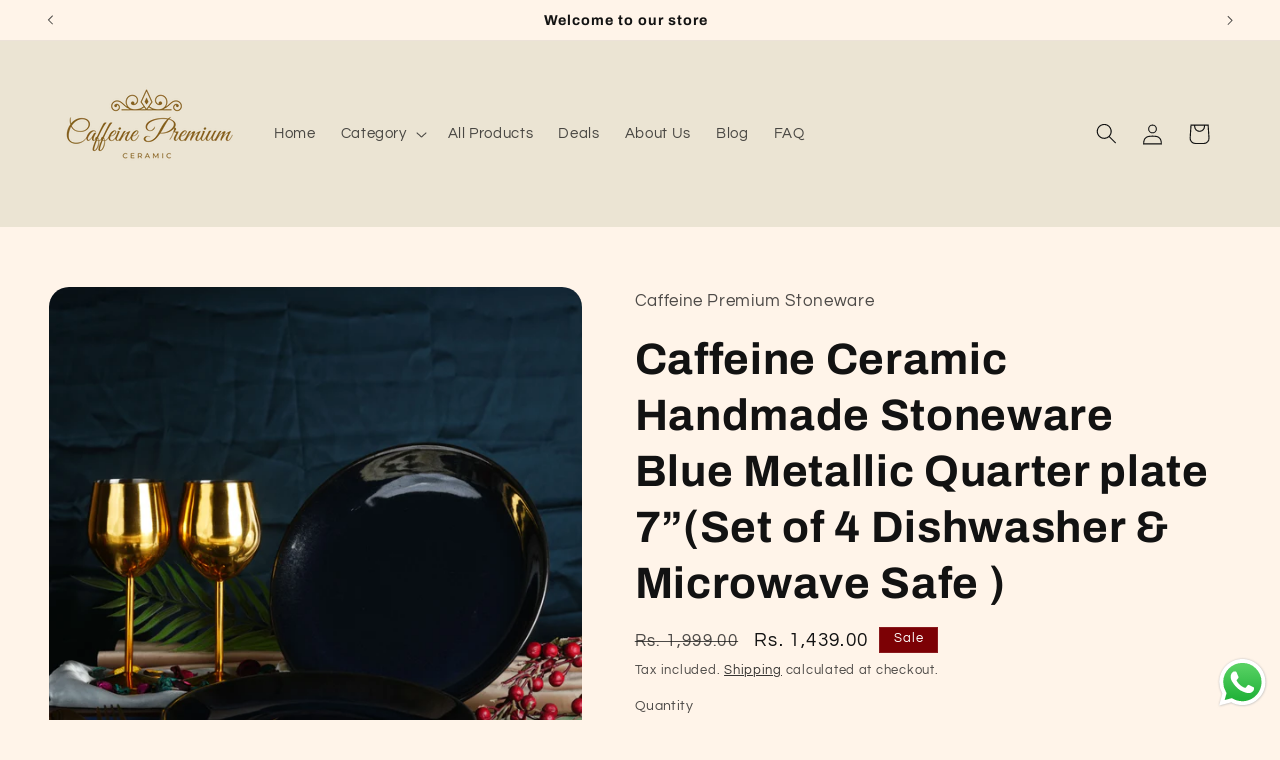

--- FILE ---
content_type: text/html; charset=utf-8
request_url: https://www.caffeinepremium.com/products/caffeine-ceramic-handmade-stoneware-blue-ferrous-quarter-plate-7-set-of-4-dishwasher-microwave-safe
body_size: 48998
content:
<!doctype html>
<html class="js" lang="en">
  <head>
    <meta name="p:domain_verify" content="a2c8c2238881c8cb63a11eaa25640b8d"/>
    <!-- Google tag (gtag.js) -->
<script async src="https://www.googletagmanager.com/gtag/js?id=G-NE659ZKL62"></script>
<script>
  window.dataLayer = window.dataLayer || [];
  function gtag(){dataLayer.push(arguments);}
  gtag('js', new Date());

  gtag('config', 'G-NE659ZKL62');
</script>
<meta name="google-site-verification" content="cxUpUGVLPylY289BmVrbVbZRhLaSfb0hRGt04bQeQd8" />
    <meta charset="utf-8">
    <meta http-equiv="X-UA-Compatible" content="IE=edge">
    <meta name="viewport" content="width=device-width,initial-scale=1">
    <meta name="theme-color" content="">
    <link rel="canonical" href="https://www.caffeinepremium.com/products/caffeine-ceramic-handmade-stoneware-blue-ferrous-quarter-plate-7-set-of-4-dishwasher-microwave-safe"><link rel="icon" type="image/png" href="//www.caffeinepremium.com/cdn/shop/files/Untitled_design_18.png?crop=center&height=32&v=1729577154&width=32"><link rel="preconnect" href="https://fonts.shopifycdn.com" crossorigin><title>
      Caffeine Ceramic Handmade Stoneware Blue Metallic Quarter plate 7”(Set
 &ndash; Caffeine Premium Ceramic</title>

    
      <meta name="description" content="Caffeine Ceramic Handmade Stoneware Quarter Plate 7” (Set of 4) Microwave &amp;amp; Dishwasher Safe. These are piece of Handmade Artwork beauty from core of stoneware to enhance your dining and serving. These plates can be used as main buffet plates, side platter plates, snack plates or serving plates. Beautiful combinatio">
    

    

<meta property="og:site_name" content="Caffeine Premium Ceramic">
<meta property="og:url" content="https://www.caffeinepremium.com/products/caffeine-ceramic-handmade-stoneware-blue-ferrous-quarter-plate-7-set-of-4-dishwasher-microwave-safe">
<meta property="og:title" content="Caffeine Ceramic Handmade Stoneware Blue Metallic Quarter plate 7”(Set">
<meta property="og:type" content="product">
<meta property="og:description" content="Caffeine Ceramic Handmade Stoneware Quarter Plate 7” (Set of 4) Microwave &amp;amp; Dishwasher Safe. These are piece of Handmade Artwork beauty from core of stoneware to enhance your dining and serving. These plates can be used as main buffet plates, side platter plates, snack plates or serving plates. Beautiful combinatio"><meta property="og:image" content="http://www.caffeinepremium.com/cdn/shop/files/quarter_plate_blue_ferrous.jpg?v=1748497744">
  <meta property="og:image:secure_url" content="https://www.caffeinepremium.com/cdn/shop/files/quarter_plate_blue_ferrous.jpg?v=1748497744">
  <meta property="og:image:width" content="4672">
  <meta property="og:image:height" content="4672"><meta property="og:price:amount" content="1,439.00">
  <meta property="og:price:currency" content="INR"><meta name="twitter:card" content="summary_large_image">
<meta name="twitter:title" content="Caffeine Ceramic Handmade Stoneware Blue Metallic Quarter plate 7”(Set">
<meta name="twitter:description" content="Caffeine Ceramic Handmade Stoneware Quarter Plate 7” (Set of 4) Microwave &amp;amp; Dishwasher Safe. These are piece of Handmade Artwork beauty from core of stoneware to enhance your dining and serving. These plates can be used as main buffet plates, side platter plates, snack plates or serving plates. Beautiful combinatio">


    <script src="//www.caffeinepremium.com/cdn/shop/t/4/assets/constants.js?v=58251544750838685771714649414" defer="defer"></script>
    <script src="//www.caffeinepremium.com/cdn/shop/t/4/assets/pubsub.js?v=158357773527763999511714649415" defer="defer"></script>
    <script src="//www.caffeinepremium.com/cdn/shop/t/4/assets/global.js?v=136628361274817707361714649414" defer="defer"></script><script src="//www.caffeinepremium.com/cdn/shop/t/4/assets/animations.js?v=88693664871331136111714649414" defer="defer"></script><script>window.performance && window.performance.mark && window.performance.mark('shopify.content_for_header.start');</script><meta name="google-site-verification" content="07PhK0whuNM-piWNAd5OmbQ618Aujfbw2avcq9aNDUY">
<meta id="shopify-digital-wallet" name="shopify-digital-wallet" content="/86994387241/digital_wallets/dialog">
<link rel="alternate" type="application/json+oembed" href="https://www.caffeinepremium.com/products/caffeine-ceramic-handmade-stoneware-blue-ferrous-quarter-plate-7-set-of-4-dishwasher-microwave-safe.oembed">
<script async="async" src="/checkouts/internal/preloads.js?locale=en-IN"></script>
<script id="shopify-features" type="application/json">{"accessToken":"295633188fcf3b53443fc807bcbbd3f2","betas":["rich-media-storefront-analytics"],"domain":"www.caffeinepremium.com","predictiveSearch":true,"shopId":86994387241,"locale":"en"}</script>
<script>var Shopify = Shopify || {};
Shopify.shop = "0a025c-95.myshopify.com";
Shopify.locale = "en";
Shopify.currency = {"active":"INR","rate":"1.0"};
Shopify.country = "IN";
Shopify.theme = {"name":"Refresh","id":167239188777,"schema_name":"Refresh","schema_version":"14.0.0","theme_store_id":1567,"role":"main"};
Shopify.theme.handle = "null";
Shopify.theme.style = {"id":null,"handle":null};
Shopify.cdnHost = "www.caffeinepremium.com/cdn";
Shopify.routes = Shopify.routes || {};
Shopify.routes.root = "/";</script>
<script type="module">!function(o){(o.Shopify=o.Shopify||{}).modules=!0}(window);</script>
<script>!function(o){function n(){var o=[];function n(){o.push(Array.prototype.slice.apply(arguments))}return n.q=o,n}var t=o.Shopify=o.Shopify||{};t.loadFeatures=n(),t.autoloadFeatures=n()}(window);</script>
<script id="shop-js-analytics" type="application/json">{"pageType":"product"}</script>
<script defer="defer" async type="module" src="//www.caffeinepremium.com/cdn/shopifycloud/shop-js/modules/v2/client.init-shop-cart-sync_BT-GjEfc.en.esm.js"></script>
<script defer="defer" async type="module" src="//www.caffeinepremium.com/cdn/shopifycloud/shop-js/modules/v2/chunk.common_D58fp_Oc.esm.js"></script>
<script defer="defer" async type="module" src="//www.caffeinepremium.com/cdn/shopifycloud/shop-js/modules/v2/chunk.modal_xMitdFEc.esm.js"></script>
<script type="module">
  await import("//www.caffeinepremium.com/cdn/shopifycloud/shop-js/modules/v2/client.init-shop-cart-sync_BT-GjEfc.en.esm.js");
await import("//www.caffeinepremium.com/cdn/shopifycloud/shop-js/modules/v2/chunk.common_D58fp_Oc.esm.js");
await import("//www.caffeinepremium.com/cdn/shopifycloud/shop-js/modules/v2/chunk.modal_xMitdFEc.esm.js");

  window.Shopify.SignInWithShop?.initShopCartSync?.({"fedCMEnabled":true,"windoidEnabled":true});

</script>
<script>(function() {
  var isLoaded = false;
  function asyncLoad() {
    if (isLoaded) return;
    isLoaded = true;
    var urls = ["https:\/\/app.popt.in\/pixel.js?id=537463f52c717\u0026shop=0a025c-95.myshopify.com","https:\/\/sr-cdn.shiprocket.in\/sr-promise\/static\/uc.js?channel_id=4\u0026sr_company_id=4635967\u0026shop=0a025c-95.myshopify.com"];
    for (var i = 0; i < urls.length; i++) {
      var s = document.createElement('script');
      s.type = 'text/javascript';
      s.async = true;
      s.src = urls[i];
      var x = document.getElementsByTagName('script')[0];
      x.parentNode.insertBefore(s, x);
    }
  };
  if(window.attachEvent) {
    window.attachEvent('onload', asyncLoad);
  } else {
    window.addEventListener('load', asyncLoad, false);
  }
})();</script>
<script id="__st">var __st={"a":86994387241,"offset":19800,"reqid":"84279220-7e4f-4600-a391-3869586a68dc-1769369763","pageurl":"www.caffeinepremium.com\/products\/caffeine-ceramic-handmade-stoneware-blue-ferrous-quarter-plate-7-set-of-4-dishwasher-microwave-safe","u":"7bb6d0572834","p":"product","rtyp":"product","rid":9368705335593};</script>
<script>window.ShopifyPaypalV4VisibilityTracking = true;</script>
<script id="captcha-bootstrap">!function(){'use strict';const t='contact',e='account',n='new_comment',o=[[t,t],['blogs',n],['comments',n],[t,'customer']],c=[[e,'customer_login'],[e,'guest_login'],[e,'recover_customer_password'],[e,'create_customer']],r=t=>t.map((([t,e])=>`form[action*='/${t}']:not([data-nocaptcha='true']) input[name='form_type'][value='${e}']`)).join(','),a=t=>()=>t?[...document.querySelectorAll(t)].map((t=>t.form)):[];function s(){const t=[...o],e=r(t);return a(e)}const i='password',u='form_key',d=['recaptcha-v3-token','g-recaptcha-response','h-captcha-response',i],f=()=>{try{return window.sessionStorage}catch{return}},m='__shopify_v',_=t=>t.elements[u];function p(t,e,n=!1){try{const o=window.sessionStorage,c=JSON.parse(o.getItem(e)),{data:r}=function(t){const{data:e,action:n}=t;return t[m]||n?{data:e,action:n}:{data:t,action:n}}(c);for(const[e,n]of Object.entries(r))t.elements[e]&&(t.elements[e].value=n);n&&o.removeItem(e)}catch(o){console.error('form repopulation failed',{error:o})}}const l='form_type',E='cptcha';function T(t){t.dataset[E]=!0}const w=window,h=w.document,L='Shopify',v='ce_forms',y='captcha';let A=!1;((t,e)=>{const n=(g='f06e6c50-85a8-45c8-87d0-21a2b65856fe',I='https://cdn.shopify.com/shopifycloud/storefront-forms-hcaptcha/ce_storefront_forms_captcha_hcaptcha.v1.5.2.iife.js',D={infoText:'Protected by hCaptcha',privacyText:'Privacy',termsText:'Terms'},(t,e,n)=>{const o=w[L][v],c=o.bindForm;if(c)return c(t,g,e,D).then(n);var r;o.q.push([[t,g,e,D],n]),r=I,A||(h.body.append(Object.assign(h.createElement('script'),{id:'captcha-provider',async:!0,src:r})),A=!0)});var g,I,D;w[L]=w[L]||{},w[L][v]=w[L][v]||{},w[L][v].q=[],w[L][y]=w[L][y]||{},w[L][y].protect=function(t,e){n(t,void 0,e),T(t)},Object.freeze(w[L][y]),function(t,e,n,w,h,L){const[v,y,A,g]=function(t,e,n){const i=e?o:[],u=t?c:[],d=[...i,...u],f=r(d),m=r(i),_=r(d.filter((([t,e])=>n.includes(e))));return[a(f),a(m),a(_),s()]}(w,h,L),I=t=>{const e=t.target;return e instanceof HTMLFormElement?e:e&&e.form},D=t=>v().includes(t);t.addEventListener('submit',(t=>{const e=I(t);if(!e)return;const n=D(e)&&!e.dataset.hcaptchaBound&&!e.dataset.recaptchaBound,o=_(e),c=g().includes(e)&&(!o||!o.value);(n||c)&&t.preventDefault(),c&&!n&&(function(t){try{if(!f())return;!function(t){const e=f();if(!e)return;const n=_(t);if(!n)return;const o=n.value;o&&e.removeItem(o)}(t);const e=Array.from(Array(32),(()=>Math.random().toString(36)[2])).join('');!function(t,e){_(t)||t.append(Object.assign(document.createElement('input'),{type:'hidden',name:u})),t.elements[u].value=e}(t,e),function(t,e){const n=f();if(!n)return;const o=[...t.querySelectorAll(`input[type='${i}']`)].map((({name:t})=>t)),c=[...d,...o],r={};for(const[a,s]of new FormData(t).entries())c.includes(a)||(r[a]=s);n.setItem(e,JSON.stringify({[m]:1,action:t.action,data:r}))}(t,e)}catch(e){console.error('failed to persist form',e)}}(e),e.submit())}));const S=(t,e)=>{t&&!t.dataset[E]&&(n(t,e.some((e=>e===t))),T(t))};for(const o of['focusin','change'])t.addEventListener(o,(t=>{const e=I(t);D(e)&&S(e,y())}));const B=e.get('form_key'),M=e.get(l),P=B&&M;t.addEventListener('DOMContentLoaded',(()=>{const t=y();if(P)for(const e of t)e.elements[l].value===M&&p(e,B);[...new Set([...A(),...v().filter((t=>'true'===t.dataset.shopifyCaptcha))])].forEach((e=>S(e,t)))}))}(h,new URLSearchParams(w.location.search),n,t,e,['guest_login'])})(!0,!0)}();</script>
<script integrity="sha256-4kQ18oKyAcykRKYeNunJcIwy7WH5gtpwJnB7kiuLZ1E=" data-source-attribution="shopify.loadfeatures" defer="defer" src="//www.caffeinepremium.com/cdn/shopifycloud/storefront/assets/storefront/load_feature-a0a9edcb.js" crossorigin="anonymous"></script>
<script data-source-attribution="shopify.dynamic_checkout.dynamic.init">var Shopify=Shopify||{};Shopify.PaymentButton=Shopify.PaymentButton||{isStorefrontPortableWallets:!0,init:function(){window.Shopify.PaymentButton.init=function(){};var t=document.createElement("script");t.src="https://www.caffeinepremium.com/cdn/shopifycloud/portable-wallets/latest/portable-wallets.en.js",t.type="module",document.head.appendChild(t)}};
</script>
<script data-source-attribution="shopify.dynamic_checkout.buyer_consent">
  function portableWalletsHideBuyerConsent(e){var t=document.getElementById("shopify-buyer-consent"),n=document.getElementById("shopify-subscription-policy-button");t&&n&&(t.classList.add("hidden"),t.setAttribute("aria-hidden","true"),n.removeEventListener("click",e))}function portableWalletsShowBuyerConsent(e){var t=document.getElementById("shopify-buyer-consent"),n=document.getElementById("shopify-subscription-policy-button");t&&n&&(t.classList.remove("hidden"),t.removeAttribute("aria-hidden"),n.addEventListener("click",e))}window.Shopify?.PaymentButton&&(window.Shopify.PaymentButton.hideBuyerConsent=portableWalletsHideBuyerConsent,window.Shopify.PaymentButton.showBuyerConsent=portableWalletsShowBuyerConsent);
</script>
<script>
  function portableWalletsCleanup(e){e&&e.src&&console.error("Failed to load portable wallets script "+e.src);var t=document.querySelectorAll("shopify-accelerated-checkout .shopify-payment-button__skeleton, shopify-accelerated-checkout-cart .wallet-cart-button__skeleton"),e=document.getElementById("shopify-buyer-consent");for(let e=0;e<t.length;e++)t[e].remove();e&&e.remove()}function portableWalletsNotLoadedAsModule(e){e instanceof ErrorEvent&&"string"==typeof e.message&&e.message.includes("import.meta")&&"string"==typeof e.filename&&e.filename.includes("portable-wallets")&&(window.removeEventListener("error",portableWalletsNotLoadedAsModule),window.Shopify.PaymentButton.failedToLoad=e,"loading"===document.readyState?document.addEventListener("DOMContentLoaded",window.Shopify.PaymentButton.init):window.Shopify.PaymentButton.init())}window.addEventListener("error",portableWalletsNotLoadedAsModule);
</script>

<script type="module" src="https://www.caffeinepremium.com/cdn/shopifycloud/portable-wallets/latest/portable-wallets.en.js" onError="portableWalletsCleanup(this)" crossorigin="anonymous"></script>
<script nomodule>
  document.addEventListener("DOMContentLoaded", portableWalletsCleanup);
</script>

<link id="shopify-accelerated-checkout-styles" rel="stylesheet" media="screen" href="https://www.caffeinepremium.com/cdn/shopifycloud/portable-wallets/latest/accelerated-checkout-backwards-compat.css" crossorigin="anonymous">
<style id="shopify-accelerated-checkout-cart">
        #shopify-buyer-consent {
  margin-top: 1em;
  display: inline-block;
  width: 100%;
}

#shopify-buyer-consent.hidden {
  display: none;
}

#shopify-subscription-policy-button {
  background: none;
  border: none;
  padding: 0;
  text-decoration: underline;
  font-size: inherit;
  cursor: pointer;
}

#shopify-subscription-policy-button::before {
  box-shadow: none;
}

      </style>
<script id="sections-script" data-sections="header" defer="defer" src="//www.caffeinepremium.com/cdn/shop/t/4/compiled_assets/scripts.js?v=8575"></script>
<script>window.performance && window.performance.mark && window.performance.mark('shopify.content_for_header.end');</script>


    <style data-shopify>
      @font-face {
  font-family: Questrial;
  font-weight: 400;
  font-style: normal;
  font-display: swap;
  src: url("//www.caffeinepremium.com/cdn/fonts/questrial/questrial_n4.66abac5d8209a647b4bf8089b0451928ef144c07.woff2") format("woff2"),
       url("//www.caffeinepremium.com/cdn/fonts/questrial/questrial_n4.e86c53e77682db9bf4b0ee2dd71f214dc16adda4.woff") format("woff");
}

      
      
      
      @font-face {
  font-family: Archivo;
  font-weight: 700;
  font-style: normal;
  font-display: swap;
  src: url("//www.caffeinepremium.com/cdn/fonts/archivo/archivo_n7.651b020b3543640c100112be6f1c1b8e816c7f13.woff2") format("woff2"),
       url("//www.caffeinepremium.com/cdn/fonts/archivo/archivo_n7.7e9106d320e6594976a7dcb57957f3e712e83c96.woff") format("woff");
}


      
        :root,
        .color-scheme-1 {
          --color-background: 255,244,233;
        
          --gradient-background: #fff4e9;
        

        

        --color-foreground: 18,18,18;
        --color-background-contrast: 255,180,105;
        --color-shadow: 255,255,255;
        --color-button: 18,18,18;
        --color-button-text: 255,255,255;
        --color-secondary-button: 255,244,233;
        --color-secondary-button-text: 18,18,18;
        --color-link: 18,18,18;
        --color-badge-foreground: 18,18,18;
        --color-badge-background: 255,244,233;
        --color-badge-border: 18,18,18;
        --payment-terms-background-color: rgb(255 244 233);
      }
      
        
        .color-scheme-2 {
          --color-background: 255,255,255;
        
          --gradient-background: #ffffff;
        

        

        --color-foreground: 0,0,0;
        --color-background-contrast: 191,191,191;
        --color-shadow: 14,27,77;
        --color-button: 14,27,77;
        --color-button-text: 255,255,255;
        --color-secondary-button: 255,255,255;
        --color-secondary-button-text: 14,27,77;
        --color-link: 14,27,77;
        --color-badge-foreground: 0,0,0;
        --color-badge-background: 255,255,255;
        --color-badge-border: 0,0,0;
        --payment-terms-background-color: rgb(255 255 255);
      }
      
        
        .color-scheme-3 {
          --color-background: 235,228,211;
        
          --gradient-background: #ebe4d3;
        

        

        --color-foreground: 18,18,18;
        --color-background-contrast: 195,174,123;
        --color-shadow: 18,18,18;
        --color-button: 18,18,18;
        --color-button-text: 18,18,18;
        --color-secondary-button: 235,228,211;
        --color-secondary-button-text: 18,18,18;
        --color-link: 18,18,18;
        --color-badge-foreground: 18,18,18;
        --color-badge-background: 235,228,211;
        --color-badge-border: 18,18,18;
        --payment-terms-background-color: rgb(235 228 211);
      }
      
        
        .color-scheme-4 {
          --color-background: 225,241,167;
        
          --gradient-background: #e1f1a7;
        

        

        --color-foreground: 255,255,255;
        --color-background-contrast: 187,224,57;
        --color-shadow: 14,27,77;
        --color-button: 255,255,255;
        --color-button-text: 71,112,219;
        --color-secondary-button: 225,241,167;
        --color-secondary-button-text: 255,255,255;
        --color-link: 255,255,255;
        --color-badge-foreground: 255,255,255;
        --color-badge-background: 225,241,167;
        --color-badge-border: 255,255,255;
        --payment-terms-background-color: rgb(225 241 167);
      }
      
        
        .color-scheme-5 {
          --color-background: 227,36,2;
        
          --gradient-background: #e32402;
        

        

        --color-foreground: 255,255,255;
        --color-background-contrast: 101,16,1;
        --color-shadow: 14,27,77;
        --color-button: 255,255,255;
        --color-button-text: 227,36,2;
        --color-secondary-button: 227,36,2;
        --color-secondary-button-text: 255,255,255;
        --color-link: 255,255,255;
        --color-badge-foreground: 255,255,255;
        --color-badge-background: 227,36,2;
        --color-badge-border: 255,255,255;
        --payment-terms-background-color: rgb(227 36 2);
      }
      
        
        .color-scheme-5c6788d8-23ce-4d81-97ac-140675428f61 {
          --color-background: 0,0,0;
        
          --gradient-background: rgba(0,0,0,0);
        

        

        --color-foreground: 18,18,18;
        --color-background-contrast: 128,128,128;
        --color-shadow: 18,18,18;
        --color-button: 18,18,18;
        --color-button-text: 255,255,255;
        --color-secondary-button: 0,0,0;
        --color-secondary-button-text: 18,18,18;
        --color-link: 18,18,18;
        --color-badge-foreground: 18,18,18;
        --color-badge-background: 0,0,0;
        --color-badge-border: 18,18,18;
        --payment-terms-background-color: rgb(0 0 0);
      }
      
        
        .color-scheme-5e9bb76c-8ce7-4378-a504-2662c579fb66 {
          --color-background: 92,110,49;
        
          --gradient-background: #5c6e31;
        

        

        --color-foreground: 18,18,18;
        --color-background-contrast: 18,22,10;
        --color-shadow: 255,255,255;
        --color-button: 18,18,18;
        --color-button-text: 255,255,255;
        --color-secondary-button: 92,110,49;
        --color-secondary-button-text: 18,18,18;
        --color-link: 18,18,18;
        --color-badge-foreground: 18,18,18;
        --color-badge-background: 92,110,49;
        --color-badge-border: 18,18,18;
        --payment-terms-background-color: rgb(92 110 49);
      }
      
        
        .color-scheme-2c3f64cb-80ff-41f7-977c-f38d95a3bce9 {
          --color-background: 242,236,227;
        
          --gradient-background: #f2ece3;
        

        

        --color-foreground: 18,18,18;
        --color-background-contrast: 202,177,140;
        --color-shadow: 255,255,255;
        --color-button: 18,18,18;
        --color-button-text: 255,255,255;
        --color-secondary-button: 242,236,227;
        --color-secondary-button-text: 18,18,18;
        --color-link: 18,18,18;
        --color-badge-foreground: 18,18,18;
        --color-badge-background: 242,236,227;
        --color-badge-border: 18,18,18;
        --payment-terms-background-color: rgb(242 236 227);
      }
      
        
        .color-scheme-976b4cde-f8a9-4b5f-8f9f-9ac5620ad784 {
          --color-background: 230,226,217;
        
          --gradient-background: #e6e2d9;
        

        

        --color-foreground: 18,18,18;
        --color-background-contrast: 179,167,140;
        --color-shadow: 255,255,255;
        --color-button: 18,18,18;
        --color-button-text: 255,255,255;
        --color-secondary-button: 230,226,217;
        --color-secondary-button-text: 18,18,18;
        --color-link: 18,18,18;
        --color-badge-foreground: 18,18,18;
        --color-badge-background: 230,226,217;
        --color-badge-border: 18,18,18;
        --payment-terms-background-color: rgb(230 226 217);
      }
      

      body, .color-scheme-1, .color-scheme-2, .color-scheme-3, .color-scheme-4, .color-scheme-5, .color-scheme-5c6788d8-23ce-4d81-97ac-140675428f61, .color-scheme-5e9bb76c-8ce7-4378-a504-2662c579fb66, .color-scheme-2c3f64cb-80ff-41f7-977c-f38d95a3bce9, .color-scheme-976b4cde-f8a9-4b5f-8f9f-9ac5620ad784 {
        color: rgba(var(--color-foreground), 0.75);
        background-color: rgb(var(--color-background));
      }

      :root {
        --font-body-family: Questrial, sans-serif;
        --font-body-style: normal;
        --font-body-weight: 400;
        --font-body-weight-bold: 700;

        --font-heading-family: Archivo, sans-serif;
        --font-heading-style: normal;
        --font-heading-weight: 700;

        --font-body-scale: 1.05;
        --font-heading-scale: 1.0476190476190477;

        --media-padding: px;
        --media-border-opacity: 0.1;
        --media-border-width: 0px;
        --media-radius: 20px;
        --media-shadow-opacity: 0.0;
        --media-shadow-horizontal-offset: 0px;
        --media-shadow-vertical-offset: 4px;
        --media-shadow-blur-radius: 5px;
        --media-shadow-visible: 0;

        --page-width: 120rem;
        --page-width-margin: 0rem;

        --product-card-image-padding: 1.6rem;
        --product-card-corner-radius: 1.8rem;
        --product-card-text-alignment: left;
        --product-card-border-width: 0.1rem;
        --product-card-border-opacity: 1.0;
        --product-card-shadow-opacity: 0.0;
        --product-card-shadow-visible: 0;
        --product-card-shadow-horizontal-offset: 0.0rem;
        --product-card-shadow-vertical-offset: 0.4rem;
        --product-card-shadow-blur-radius: 0.5rem;

        --collection-card-image-padding: 1.6rem;
        --collection-card-corner-radius: 1.8rem;
        --collection-card-text-alignment: left;
        --collection-card-border-width: 0.1rem;
        --collection-card-border-opacity: 1.0;
        --collection-card-shadow-opacity: 0.0;
        --collection-card-shadow-visible: 0;
        --collection-card-shadow-horizontal-offset: 0.0rem;
        --collection-card-shadow-vertical-offset: 0.4rem;
        --collection-card-shadow-blur-radius: 0.5rem;

        --blog-card-image-padding: 1.6rem;
        --blog-card-corner-radius: 1.8rem;
        --blog-card-text-alignment: left;
        --blog-card-border-width: 0.1rem;
        --blog-card-border-opacity: 1.0;
        --blog-card-shadow-opacity: 0.0;
        --blog-card-shadow-visible: 0;
        --blog-card-shadow-horizontal-offset: 0.0rem;
        --blog-card-shadow-vertical-offset: 0.4rem;
        --blog-card-shadow-blur-radius: 0.5rem;

        --badge-corner-radius: 0.0rem;

        --popup-border-width: 3px;
        --popup-border-opacity: 0.5;
        --popup-corner-radius: 18px;
        --popup-shadow-opacity: 0.0;
        --popup-shadow-horizontal-offset: 0px;
        --popup-shadow-vertical-offset: 4px;
        --popup-shadow-blur-radius: 5px;

        --drawer-border-width: 0px;
        --drawer-border-opacity: 0.1;
        --drawer-shadow-opacity: 0.0;
        --drawer-shadow-horizontal-offset: 0px;
        --drawer-shadow-vertical-offset: 4px;
        --drawer-shadow-blur-radius: 5px;

        --spacing-sections-desktop: 4px;
        --spacing-sections-mobile: 4px;

        --grid-desktop-vertical-spacing: 28px;
        --grid-desktop-horizontal-spacing: 28px;
        --grid-mobile-vertical-spacing: 14px;
        --grid-mobile-horizontal-spacing: 14px;

        --text-boxes-border-opacity: 0.1;
        --text-boxes-border-width: 0px;
        --text-boxes-radius: 20px;
        --text-boxes-shadow-opacity: 0.0;
        --text-boxes-shadow-visible: 0;
        --text-boxes-shadow-horizontal-offset: 0px;
        --text-boxes-shadow-vertical-offset: 4px;
        --text-boxes-shadow-blur-radius: 5px;

        --buttons-radius: 40px;
        --buttons-radius-outset: 41px;
        --buttons-border-width: 1px;
        --buttons-border-opacity: 0.9;
        --buttons-shadow-opacity: 0.0;
        --buttons-shadow-visible: 0;
        --buttons-shadow-horizontal-offset: 0px;
        --buttons-shadow-vertical-offset: 4px;
        --buttons-shadow-blur-radius: 5px;
        --buttons-border-offset: 0.3px;

        --inputs-radius: 26px;
        --inputs-border-width: 1px;
        --inputs-border-opacity: 0.55;
        --inputs-shadow-opacity: 0.0;
        --inputs-shadow-horizontal-offset: 0px;
        --inputs-margin-offset: 0px;
        --inputs-shadow-vertical-offset: -10px;
        --inputs-shadow-blur-radius: 5px;
        --inputs-radius-outset: 27px;

        --variant-pills-radius: 40px;
        --variant-pills-border-width: 1px;
        --variant-pills-border-opacity: 0.55;
        --variant-pills-shadow-opacity: 0.0;
        --variant-pills-shadow-horizontal-offset: 0px;
        --variant-pills-shadow-vertical-offset: 4px;
        --variant-pills-shadow-blur-radius: 5px;
      }

      *,
      *::before,
      *::after {
        box-sizing: inherit;
      }

      html {
        box-sizing: border-box;
        font-size: calc(var(--font-body-scale) * 62.5%);
        height: 100%;
      }

      body {
        display: grid;
        grid-template-rows: auto auto 1fr auto;
        grid-template-columns: 100%;
        min-height: 100%;
        margin: 0;
        font-size: 1.5rem;
        letter-spacing: 0.06rem;
        line-height: calc(1 + 0.8 / var(--font-body-scale));
        font-family: var(--font-body-family);
        font-style: var(--font-body-style);
        font-weight: var(--font-body-weight);
      }

      @media screen and (min-width: 750px) {
        body {
          font-size: 1.6rem;
        }
      }
    </style>

    <link href="//www.caffeinepremium.com/cdn/shop/t/4/assets/base.css?v=43039637708868147371716463954" rel="stylesheet" type="text/css" media="all" />

      <link rel="preload" as="font" href="//www.caffeinepremium.com/cdn/fonts/questrial/questrial_n4.66abac5d8209a647b4bf8089b0451928ef144c07.woff2" type="font/woff2" crossorigin>
      

      <link rel="preload" as="font" href="//www.caffeinepremium.com/cdn/fonts/archivo/archivo_n7.651b020b3543640c100112be6f1c1b8e816c7f13.woff2" type="font/woff2" crossorigin>
      
<link
        rel="stylesheet"
        href="//www.caffeinepremium.com/cdn/shop/t/4/assets/component-predictive-search.css?v=118923337488134913561714649414"
        media="print"
        onload="this.media='all'"
      ><script>
      if (Shopify.designMode) {
        document.documentElement.classList.add('shopify-design-mode');
      }
    </script>
  <!-- BEGIN app block: shopify://apps/seowill-seoant-ai-seo/blocks/seoant-core/8e57283b-dcb0-4f7b-a947-fb5c57a0d59d -->
<!--SEOAnt Core By SEOAnt Teams, v0.1.6 START -->







    <!-- BEGIN app snippet: Product-JSON-LD --><!-- END app snippet -->


<!-- SON-LD generated By SEOAnt END -->



<!-- Start : SEOAnt BrokenLink Redirect --><script type="text/javascript">
    !function(t){var e={};function r(n){if(e[n])return e[n].exports;var o=e[n]={i:n,l:!1,exports:{}};return t[n].call(o.exports,o,o.exports,r),o.l=!0,o.exports}r.m=t,r.c=e,r.d=function(t,e,n){r.o(t,e)||Object.defineProperty(t,e,{enumerable:!0,get:n})},r.r=function(t){"undefined"!==typeof Symbol&&Symbol.toStringTag&&Object.defineProperty(t,Symbol.toStringTag,{value:"Module"}),Object.defineProperty(t,"__esModule",{value:!0})},r.t=function(t,e){if(1&e&&(t=r(t)),8&e)return t;if(4&e&&"object"===typeof t&&t&&t.__esModule)return t;var n=Object.create(null);if(r.r(n),Object.defineProperty(n,"default",{enumerable:!0,value:t}),2&e&&"string"!=typeof t)for(var o in t)r.d(n,o,function(e){return t[e]}.bind(null,o));return n},r.n=function(t){var e=t&&t.__esModule?function(){return t.default}:function(){return t};return r.d(e,"a",e),e},r.o=function(t,e){return Object.prototype.hasOwnProperty.call(t,e)},r.p="",r(r.s=11)}([function(t,e,r){"use strict";var n=r(2),o=Object.prototype.toString;function i(t){return"[object Array]"===o.call(t)}function a(t){return"undefined"===typeof t}function u(t){return null!==t&&"object"===typeof t}function s(t){return"[object Function]"===o.call(t)}function c(t,e){if(null!==t&&"undefined"!==typeof t)if("object"!==typeof t&&(t=[t]),i(t))for(var r=0,n=t.length;r<n;r++)e.call(null,t[r],r,t);else for(var o in t)Object.prototype.hasOwnProperty.call(t,o)&&e.call(null,t[o],o,t)}t.exports={isArray:i,isArrayBuffer:function(t){return"[object ArrayBuffer]"===o.call(t)},isBuffer:function(t){return null!==t&&!a(t)&&null!==t.constructor&&!a(t.constructor)&&"function"===typeof t.constructor.isBuffer&&t.constructor.isBuffer(t)},isFormData:function(t){return"undefined"!==typeof FormData&&t instanceof FormData},isArrayBufferView:function(t){return"undefined"!==typeof ArrayBuffer&&ArrayBuffer.isView?ArrayBuffer.isView(t):t&&t.buffer&&t.buffer instanceof ArrayBuffer},isString:function(t){return"string"===typeof t},isNumber:function(t){return"number"===typeof t},isObject:u,isUndefined:a,isDate:function(t){return"[object Date]"===o.call(t)},isFile:function(t){return"[object File]"===o.call(t)},isBlob:function(t){return"[object Blob]"===o.call(t)},isFunction:s,isStream:function(t){return u(t)&&s(t.pipe)},isURLSearchParams:function(t){return"undefined"!==typeof URLSearchParams&&t instanceof URLSearchParams},isStandardBrowserEnv:function(){return("undefined"===typeof navigator||"ReactNative"!==navigator.product&&"NativeScript"!==navigator.product&&"NS"!==navigator.product)&&("undefined"!==typeof window&&"undefined"!==typeof document)},forEach:c,merge:function t(){var e={};function r(r,n){"object"===typeof e[n]&&"object"===typeof r?e[n]=t(e[n],r):e[n]=r}for(var n=0,o=arguments.length;n<o;n++)c(arguments[n],r);return e},deepMerge:function t(){var e={};function r(r,n){"object"===typeof e[n]&&"object"===typeof r?e[n]=t(e[n],r):e[n]="object"===typeof r?t({},r):r}for(var n=0,o=arguments.length;n<o;n++)c(arguments[n],r);return e},extend:function(t,e,r){return c(e,(function(e,o){t[o]=r&&"function"===typeof e?n(e,r):e})),t},trim:function(t){return t.replace(/^\s*/,"").replace(/\s*$/,"")}}},function(t,e,r){t.exports=r(12)},function(t,e,r){"use strict";t.exports=function(t,e){return function(){for(var r=new Array(arguments.length),n=0;n<r.length;n++)r[n]=arguments[n];return t.apply(e,r)}}},function(t,e,r){"use strict";var n=r(0);function o(t){return encodeURIComponent(t).replace(/%40/gi,"@").replace(/%3A/gi,":").replace(/%24/g,"$").replace(/%2C/gi,",").replace(/%20/g,"+").replace(/%5B/gi,"[").replace(/%5D/gi,"]")}t.exports=function(t,e,r){if(!e)return t;var i;if(r)i=r(e);else if(n.isURLSearchParams(e))i=e.toString();else{var a=[];n.forEach(e,(function(t,e){null!==t&&"undefined"!==typeof t&&(n.isArray(t)?e+="[]":t=[t],n.forEach(t,(function(t){n.isDate(t)?t=t.toISOString():n.isObject(t)&&(t=JSON.stringify(t)),a.push(o(e)+"="+o(t))})))})),i=a.join("&")}if(i){var u=t.indexOf("#");-1!==u&&(t=t.slice(0,u)),t+=(-1===t.indexOf("?")?"?":"&")+i}return t}},function(t,e,r){"use strict";t.exports=function(t){return!(!t||!t.__CANCEL__)}},function(t,e,r){"use strict";(function(e){var n=r(0),o=r(19),i={"Content-Type":"application/x-www-form-urlencoded"};function a(t,e){!n.isUndefined(t)&&n.isUndefined(t["Content-Type"])&&(t["Content-Type"]=e)}var u={adapter:function(){var t;return("undefined"!==typeof XMLHttpRequest||"undefined"!==typeof e&&"[object process]"===Object.prototype.toString.call(e))&&(t=r(6)),t}(),transformRequest:[function(t,e){return o(e,"Accept"),o(e,"Content-Type"),n.isFormData(t)||n.isArrayBuffer(t)||n.isBuffer(t)||n.isStream(t)||n.isFile(t)||n.isBlob(t)?t:n.isArrayBufferView(t)?t.buffer:n.isURLSearchParams(t)?(a(e,"application/x-www-form-urlencoded;charset=utf-8"),t.toString()):n.isObject(t)?(a(e,"application/json;charset=utf-8"),JSON.stringify(t)):t}],transformResponse:[function(t){if("string"===typeof t)try{t=JSON.parse(t)}catch(e){}return t}],timeout:0,xsrfCookieName:"XSRF-TOKEN",xsrfHeaderName:"X-XSRF-TOKEN",maxContentLength:-1,validateStatus:function(t){return t>=200&&t<300},headers:{common:{Accept:"application/json, text/plain, */*"}}};n.forEach(["delete","get","head"],(function(t){u.headers[t]={}})),n.forEach(["post","put","patch"],(function(t){u.headers[t]=n.merge(i)})),t.exports=u}).call(this,r(18))},function(t,e,r){"use strict";var n=r(0),o=r(20),i=r(3),a=r(22),u=r(25),s=r(26),c=r(7);t.exports=function(t){return new Promise((function(e,f){var l=t.data,p=t.headers;n.isFormData(l)&&delete p["Content-Type"];var h=new XMLHttpRequest;if(t.auth){var d=t.auth.username||"",m=t.auth.password||"";p.Authorization="Basic "+btoa(d+":"+m)}var y=a(t.baseURL,t.url);if(h.open(t.method.toUpperCase(),i(y,t.params,t.paramsSerializer),!0),h.timeout=t.timeout,h.onreadystatechange=function(){if(h&&4===h.readyState&&(0!==h.status||h.responseURL&&0===h.responseURL.indexOf("file:"))){var r="getAllResponseHeaders"in h?u(h.getAllResponseHeaders()):null,n={data:t.responseType&&"text"!==t.responseType?h.response:h.responseText,status:h.status,statusText:h.statusText,headers:r,config:t,request:h};o(e,f,n),h=null}},h.onabort=function(){h&&(f(c("Request aborted",t,"ECONNABORTED",h)),h=null)},h.onerror=function(){f(c("Network Error",t,null,h)),h=null},h.ontimeout=function(){var e="timeout of "+t.timeout+"ms exceeded";t.timeoutErrorMessage&&(e=t.timeoutErrorMessage),f(c(e,t,"ECONNABORTED",h)),h=null},n.isStandardBrowserEnv()){var v=r(27),g=(t.withCredentials||s(y))&&t.xsrfCookieName?v.read(t.xsrfCookieName):void 0;g&&(p[t.xsrfHeaderName]=g)}if("setRequestHeader"in h&&n.forEach(p,(function(t,e){"undefined"===typeof l&&"content-type"===e.toLowerCase()?delete p[e]:h.setRequestHeader(e,t)})),n.isUndefined(t.withCredentials)||(h.withCredentials=!!t.withCredentials),t.responseType)try{h.responseType=t.responseType}catch(w){if("json"!==t.responseType)throw w}"function"===typeof t.onDownloadProgress&&h.addEventListener("progress",t.onDownloadProgress),"function"===typeof t.onUploadProgress&&h.upload&&h.upload.addEventListener("progress",t.onUploadProgress),t.cancelToken&&t.cancelToken.promise.then((function(t){h&&(h.abort(),f(t),h=null)})),void 0===l&&(l=null),h.send(l)}))}},function(t,e,r){"use strict";var n=r(21);t.exports=function(t,e,r,o,i){var a=new Error(t);return n(a,e,r,o,i)}},function(t,e,r){"use strict";var n=r(0);t.exports=function(t,e){e=e||{};var r={},o=["url","method","params","data"],i=["headers","auth","proxy"],a=["baseURL","url","transformRequest","transformResponse","paramsSerializer","timeout","withCredentials","adapter","responseType","xsrfCookieName","xsrfHeaderName","onUploadProgress","onDownloadProgress","maxContentLength","validateStatus","maxRedirects","httpAgent","httpsAgent","cancelToken","socketPath"];n.forEach(o,(function(t){"undefined"!==typeof e[t]&&(r[t]=e[t])})),n.forEach(i,(function(o){n.isObject(e[o])?r[o]=n.deepMerge(t[o],e[o]):"undefined"!==typeof e[o]?r[o]=e[o]:n.isObject(t[o])?r[o]=n.deepMerge(t[o]):"undefined"!==typeof t[o]&&(r[o]=t[o])})),n.forEach(a,(function(n){"undefined"!==typeof e[n]?r[n]=e[n]:"undefined"!==typeof t[n]&&(r[n]=t[n])}));var u=o.concat(i).concat(a),s=Object.keys(e).filter((function(t){return-1===u.indexOf(t)}));return n.forEach(s,(function(n){"undefined"!==typeof e[n]?r[n]=e[n]:"undefined"!==typeof t[n]&&(r[n]=t[n])})),r}},function(t,e,r){"use strict";function n(t){this.message=t}n.prototype.toString=function(){return"Cancel"+(this.message?": "+this.message:"")},n.prototype.__CANCEL__=!0,t.exports=n},function(t,e,r){t.exports=r(13)},function(t,e,r){t.exports=r(30)},function(t,e,r){var n=function(t){"use strict";var e=Object.prototype,r=e.hasOwnProperty,n="function"===typeof Symbol?Symbol:{},o=n.iterator||"@@iterator",i=n.asyncIterator||"@@asyncIterator",a=n.toStringTag||"@@toStringTag";function u(t,e,r){return Object.defineProperty(t,e,{value:r,enumerable:!0,configurable:!0,writable:!0}),t[e]}try{u({},"")}catch(S){u=function(t,e,r){return t[e]=r}}function s(t,e,r,n){var o=e&&e.prototype instanceof l?e:l,i=Object.create(o.prototype),a=new L(n||[]);return i._invoke=function(t,e,r){var n="suspendedStart";return function(o,i){if("executing"===n)throw new Error("Generator is already running");if("completed"===n){if("throw"===o)throw i;return j()}for(r.method=o,r.arg=i;;){var a=r.delegate;if(a){var u=x(a,r);if(u){if(u===f)continue;return u}}if("next"===r.method)r.sent=r._sent=r.arg;else if("throw"===r.method){if("suspendedStart"===n)throw n="completed",r.arg;r.dispatchException(r.arg)}else"return"===r.method&&r.abrupt("return",r.arg);n="executing";var s=c(t,e,r);if("normal"===s.type){if(n=r.done?"completed":"suspendedYield",s.arg===f)continue;return{value:s.arg,done:r.done}}"throw"===s.type&&(n="completed",r.method="throw",r.arg=s.arg)}}}(t,r,a),i}function c(t,e,r){try{return{type:"normal",arg:t.call(e,r)}}catch(S){return{type:"throw",arg:S}}}t.wrap=s;var f={};function l(){}function p(){}function h(){}var d={};d[o]=function(){return this};var m=Object.getPrototypeOf,y=m&&m(m(T([])));y&&y!==e&&r.call(y,o)&&(d=y);var v=h.prototype=l.prototype=Object.create(d);function g(t){["next","throw","return"].forEach((function(e){u(t,e,(function(t){return this._invoke(e,t)}))}))}function w(t,e){var n;this._invoke=function(o,i){function a(){return new e((function(n,a){!function n(o,i,a,u){var s=c(t[o],t,i);if("throw"!==s.type){var f=s.arg,l=f.value;return l&&"object"===typeof l&&r.call(l,"__await")?e.resolve(l.__await).then((function(t){n("next",t,a,u)}),(function(t){n("throw",t,a,u)})):e.resolve(l).then((function(t){f.value=t,a(f)}),(function(t){return n("throw",t,a,u)}))}u(s.arg)}(o,i,n,a)}))}return n=n?n.then(a,a):a()}}function x(t,e){var r=t.iterator[e.method];if(void 0===r){if(e.delegate=null,"throw"===e.method){if(t.iterator.return&&(e.method="return",e.arg=void 0,x(t,e),"throw"===e.method))return f;e.method="throw",e.arg=new TypeError("The iterator does not provide a 'throw' method")}return f}var n=c(r,t.iterator,e.arg);if("throw"===n.type)return e.method="throw",e.arg=n.arg,e.delegate=null,f;var o=n.arg;return o?o.done?(e[t.resultName]=o.value,e.next=t.nextLoc,"return"!==e.method&&(e.method="next",e.arg=void 0),e.delegate=null,f):o:(e.method="throw",e.arg=new TypeError("iterator result is not an object"),e.delegate=null,f)}function b(t){var e={tryLoc:t[0]};1 in t&&(e.catchLoc=t[1]),2 in t&&(e.finallyLoc=t[2],e.afterLoc=t[3]),this.tryEntries.push(e)}function E(t){var e=t.completion||{};e.type="normal",delete e.arg,t.completion=e}function L(t){this.tryEntries=[{tryLoc:"root"}],t.forEach(b,this),this.reset(!0)}function T(t){if(t){var e=t[o];if(e)return e.call(t);if("function"===typeof t.next)return t;if(!isNaN(t.length)){var n=-1,i=function e(){for(;++n<t.length;)if(r.call(t,n))return e.value=t[n],e.done=!1,e;return e.value=void 0,e.done=!0,e};return i.next=i}}return{next:j}}function j(){return{value:void 0,done:!0}}return p.prototype=v.constructor=h,h.constructor=p,p.displayName=u(h,a,"GeneratorFunction"),t.isGeneratorFunction=function(t){var e="function"===typeof t&&t.constructor;return!!e&&(e===p||"GeneratorFunction"===(e.displayName||e.name))},t.mark=function(t){return Object.setPrototypeOf?Object.setPrototypeOf(t,h):(t.__proto__=h,u(t,a,"GeneratorFunction")),t.prototype=Object.create(v),t},t.awrap=function(t){return{__await:t}},g(w.prototype),w.prototype[i]=function(){return this},t.AsyncIterator=w,t.async=function(e,r,n,o,i){void 0===i&&(i=Promise);var a=new w(s(e,r,n,o),i);return t.isGeneratorFunction(r)?a:a.next().then((function(t){return t.done?t.value:a.next()}))},g(v),u(v,a,"Generator"),v[o]=function(){return this},v.toString=function(){return"[object Generator]"},t.keys=function(t){var e=[];for(var r in t)e.push(r);return e.reverse(),function r(){for(;e.length;){var n=e.pop();if(n in t)return r.value=n,r.done=!1,r}return r.done=!0,r}},t.values=T,L.prototype={constructor:L,reset:function(t){if(this.prev=0,this.next=0,this.sent=this._sent=void 0,this.done=!1,this.delegate=null,this.method="next",this.arg=void 0,this.tryEntries.forEach(E),!t)for(var e in this)"t"===e.charAt(0)&&r.call(this,e)&&!isNaN(+e.slice(1))&&(this[e]=void 0)},stop:function(){this.done=!0;var t=this.tryEntries[0].completion;if("throw"===t.type)throw t.arg;return this.rval},dispatchException:function(t){if(this.done)throw t;var e=this;function n(r,n){return a.type="throw",a.arg=t,e.next=r,n&&(e.method="next",e.arg=void 0),!!n}for(var o=this.tryEntries.length-1;o>=0;--o){var i=this.tryEntries[o],a=i.completion;if("root"===i.tryLoc)return n("end");if(i.tryLoc<=this.prev){var u=r.call(i,"catchLoc"),s=r.call(i,"finallyLoc");if(u&&s){if(this.prev<i.catchLoc)return n(i.catchLoc,!0);if(this.prev<i.finallyLoc)return n(i.finallyLoc)}else if(u){if(this.prev<i.catchLoc)return n(i.catchLoc,!0)}else{if(!s)throw new Error("try statement without catch or finally");if(this.prev<i.finallyLoc)return n(i.finallyLoc)}}}},abrupt:function(t,e){for(var n=this.tryEntries.length-1;n>=0;--n){var o=this.tryEntries[n];if(o.tryLoc<=this.prev&&r.call(o,"finallyLoc")&&this.prev<o.finallyLoc){var i=o;break}}i&&("break"===t||"continue"===t)&&i.tryLoc<=e&&e<=i.finallyLoc&&(i=null);var a=i?i.completion:{};return a.type=t,a.arg=e,i?(this.method="next",this.next=i.finallyLoc,f):this.complete(a)},complete:function(t,e){if("throw"===t.type)throw t.arg;return"break"===t.type||"continue"===t.type?this.next=t.arg:"return"===t.type?(this.rval=this.arg=t.arg,this.method="return",this.next="end"):"normal"===t.type&&e&&(this.next=e),f},finish:function(t){for(var e=this.tryEntries.length-1;e>=0;--e){var r=this.tryEntries[e];if(r.finallyLoc===t)return this.complete(r.completion,r.afterLoc),E(r),f}},catch:function(t){for(var e=this.tryEntries.length-1;e>=0;--e){var r=this.tryEntries[e];if(r.tryLoc===t){var n=r.completion;if("throw"===n.type){var o=n.arg;E(r)}return o}}throw new Error("illegal catch attempt")},delegateYield:function(t,e,r){return this.delegate={iterator:T(t),resultName:e,nextLoc:r},"next"===this.method&&(this.arg=void 0),f}},t}(t.exports);try{regeneratorRuntime=n}catch(o){Function("r","regeneratorRuntime = r")(n)}},function(t,e,r){"use strict";var n=r(0),o=r(2),i=r(14),a=r(8);function u(t){var e=new i(t),r=o(i.prototype.request,e);return n.extend(r,i.prototype,e),n.extend(r,e),r}var s=u(r(5));s.Axios=i,s.create=function(t){return u(a(s.defaults,t))},s.Cancel=r(9),s.CancelToken=r(28),s.isCancel=r(4),s.all=function(t){return Promise.all(t)},s.spread=r(29),t.exports=s,t.exports.default=s},function(t,e,r){"use strict";var n=r(0),o=r(3),i=r(15),a=r(16),u=r(8);function s(t){this.defaults=t,this.interceptors={request:new i,response:new i}}s.prototype.request=function(t){"string"===typeof t?(t=arguments[1]||{}).url=arguments[0]:t=t||{},(t=u(this.defaults,t)).method?t.method=t.method.toLowerCase():this.defaults.method?t.method=this.defaults.method.toLowerCase():t.method="get";var e=[a,void 0],r=Promise.resolve(t);for(this.interceptors.request.forEach((function(t){e.unshift(t.fulfilled,t.rejected)})),this.interceptors.response.forEach((function(t){e.push(t.fulfilled,t.rejected)}));e.length;)r=r.then(e.shift(),e.shift());return r},s.prototype.getUri=function(t){return t=u(this.defaults,t),o(t.url,t.params,t.paramsSerializer).replace(/^\?/,"")},n.forEach(["delete","get","head","options"],(function(t){s.prototype[t]=function(e,r){return this.request(n.merge(r||{},{method:t,url:e}))}})),n.forEach(["post","put","patch"],(function(t){s.prototype[t]=function(e,r,o){return this.request(n.merge(o||{},{method:t,url:e,data:r}))}})),t.exports=s},function(t,e,r){"use strict";var n=r(0);function o(){this.handlers=[]}o.prototype.use=function(t,e){return this.handlers.push({fulfilled:t,rejected:e}),this.handlers.length-1},o.prototype.eject=function(t){this.handlers[t]&&(this.handlers[t]=null)},o.prototype.forEach=function(t){n.forEach(this.handlers,(function(e){null!==e&&t(e)}))},t.exports=o},function(t,e,r){"use strict";var n=r(0),o=r(17),i=r(4),a=r(5);function u(t){t.cancelToken&&t.cancelToken.throwIfRequested()}t.exports=function(t){return u(t),t.headers=t.headers||{},t.data=o(t.data,t.headers,t.transformRequest),t.headers=n.merge(t.headers.common||{},t.headers[t.method]||{},t.headers),n.forEach(["delete","get","head","post","put","patch","common"],(function(e){delete t.headers[e]})),(t.adapter||a.adapter)(t).then((function(e){return u(t),e.data=o(e.data,e.headers,t.transformResponse),e}),(function(e){return i(e)||(u(t),e&&e.response&&(e.response.data=o(e.response.data,e.response.headers,t.transformResponse))),Promise.reject(e)}))}},function(t,e,r){"use strict";var n=r(0);t.exports=function(t,e,r){return n.forEach(r,(function(r){t=r(t,e)})),t}},function(t,e){var r,n,o=t.exports={};function i(){throw new Error("setTimeout has not been defined")}function a(){throw new Error("clearTimeout has not been defined")}function u(t){if(r===setTimeout)return setTimeout(t,0);if((r===i||!r)&&setTimeout)return r=setTimeout,setTimeout(t,0);try{return r(t,0)}catch(e){try{return r.call(null,t,0)}catch(e){return r.call(this,t,0)}}}!function(){try{r="function"===typeof setTimeout?setTimeout:i}catch(t){r=i}try{n="function"===typeof clearTimeout?clearTimeout:a}catch(t){n=a}}();var s,c=[],f=!1,l=-1;function p(){f&&s&&(f=!1,s.length?c=s.concat(c):l=-1,c.length&&h())}function h(){if(!f){var t=u(p);f=!0;for(var e=c.length;e;){for(s=c,c=[];++l<e;)s&&s[l].run();l=-1,e=c.length}s=null,f=!1,function(t){if(n===clearTimeout)return clearTimeout(t);if((n===a||!n)&&clearTimeout)return n=clearTimeout,clearTimeout(t);try{n(t)}catch(e){try{return n.call(null,t)}catch(e){return n.call(this,t)}}}(t)}}function d(t,e){this.fun=t,this.array=e}function m(){}o.nextTick=function(t){var e=new Array(arguments.length-1);if(arguments.length>1)for(var r=1;r<arguments.length;r++)e[r-1]=arguments[r];c.push(new d(t,e)),1!==c.length||f||u(h)},d.prototype.run=function(){this.fun.apply(null,this.array)},o.title="browser",o.browser=!0,o.env={},o.argv=[],o.version="",o.versions={},o.on=m,o.addListener=m,o.once=m,o.off=m,o.removeListener=m,o.removeAllListeners=m,o.emit=m,o.prependListener=m,o.prependOnceListener=m,o.listeners=function(t){return[]},o.binding=function(t){throw new Error("process.binding is not supported")},o.cwd=function(){return"/"},o.chdir=function(t){throw new Error("process.chdir is not supported")},o.umask=function(){return 0}},function(t,e,r){"use strict";var n=r(0);t.exports=function(t,e){n.forEach(t,(function(r,n){n!==e&&n.toUpperCase()===e.toUpperCase()&&(t[e]=r,delete t[n])}))}},function(t,e,r){"use strict";var n=r(7);t.exports=function(t,e,r){var o=r.config.validateStatus;!o||o(r.status)?t(r):e(n("Request failed with status code "+r.status,r.config,null,r.request,r))}},function(t,e,r){"use strict";t.exports=function(t,e,r,n,o){return t.config=e,r&&(t.code=r),t.request=n,t.response=o,t.isAxiosError=!0,t.toJSON=function(){return{message:this.message,name:this.name,description:this.description,number:this.number,fileName:this.fileName,lineNumber:this.lineNumber,columnNumber:this.columnNumber,stack:this.stack,config:this.config,code:this.code}},t}},function(t,e,r){"use strict";var n=r(23),o=r(24);t.exports=function(t,e){return t&&!n(e)?o(t,e):e}},function(t,e,r){"use strict";t.exports=function(t){return/^([a-z][a-z\d\+\-\.]*:)?\/\//i.test(t)}},function(t,e,r){"use strict";t.exports=function(t,e){return e?t.replace(/\/+$/,"")+"/"+e.replace(/^\/+/,""):t}},function(t,e,r){"use strict";var n=r(0),o=["age","authorization","content-length","content-type","etag","expires","from","host","if-modified-since","if-unmodified-since","last-modified","location","max-forwards","proxy-authorization","referer","retry-after","user-agent"];t.exports=function(t){var e,r,i,a={};return t?(n.forEach(t.split("\n"),(function(t){if(i=t.indexOf(":"),e=n.trim(t.substr(0,i)).toLowerCase(),r=n.trim(t.substr(i+1)),e){if(a[e]&&o.indexOf(e)>=0)return;a[e]="set-cookie"===e?(a[e]?a[e]:[]).concat([r]):a[e]?a[e]+", "+r:r}})),a):a}},function(t,e,r){"use strict";var n=r(0);t.exports=n.isStandardBrowserEnv()?function(){var t,e=/(msie|trident)/i.test(navigator.userAgent),r=document.createElement("a");function o(t){var n=t;return e&&(r.setAttribute("href",n),n=r.href),r.setAttribute("href",n),{href:r.href,protocol:r.protocol?r.protocol.replace(/:$/,""):"",host:r.host,search:r.search?r.search.replace(/^\?/,""):"",hash:r.hash?r.hash.replace(/^#/,""):"",hostname:r.hostname,port:r.port,pathname:"/"===r.pathname.charAt(0)?r.pathname:"/"+r.pathname}}return t=o(window.location.href),function(e){var r=n.isString(e)?o(e):e;return r.protocol===t.protocol&&r.host===t.host}}():function(){return!0}},function(t,e,r){"use strict";var n=r(0);t.exports=n.isStandardBrowserEnv()?{write:function(t,e,r,o,i,a){var u=[];u.push(t+"="+encodeURIComponent(e)),n.isNumber(r)&&u.push("expires="+new Date(r).toGMTString()),n.isString(o)&&u.push("path="+o),n.isString(i)&&u.push("domain="+i),!0===a&&u.push("secure"),document.cookie=u.join("; ")},read:function(t){var e=document.cookie.match(new RegExp("(^|;\\s*)("+t+")=([^;]*)"));return e?decodeURIComponent(e[3]):null},remove:function(t){this.write(t,"",Date.now()-864e5)}}:{write:function(){},read:function(){return null},remove:function(){}}},function(t,e,r){"use strict";var n=r(9);function o(t){if("function"!==typeof t)throw new TypeError("executor must be a function.");var e;this.promise=new Promise((function(t){e=t}));var r=this;t((function(t){r.reason||(r.reason=new n(t),e(r.reason))}))}o.prototype.throwIfRequested=function(){if(this.reason)throw this.reason},o.source=function(){var t;return{token:new o((function(e){t=e})),cancel:t}},t.exports=o},function(t,e,r){"use strict";t.exports=function(t){return function(e){return t.apply(null,e)}}},function(t,e,r){"use strict";r.r(e);var n=r(1),o=r.n(n);function i(t,e,r,n,o,i,a){try{var u=t[i](a),s=u.value}catch(c){return void r(c)}u.done?e(s):Promise.resolve(s).then(n,o)}function a(t){return function(){var e=this,r=arguments;return new Promise((function(n,o){var a=t.apply(e,r);function u(t){i(a,n,o,u,s,"next",t)}function s(t){i(a,n,o,u,s,"throw",t)}u(void 0)}))}}var u=r(10),s=r.n(u);var c=function(t){return function(t){var e=arguments.length>1&&void 0!==arguments[1]?arguments[1]:{},r=arguments.length>2&&void 0!==arguments[2]?arguments[2]:"GET";return r=r.toUpperCase(),new Promise((function(n){var o;"GET"===r&&(o=s.a.get(t,{params:e})),o.then((function(t){n(t.data)}))}))}("https://api-app.seoant.com/api/v1/receive_id",t,"GET")};function f(){return(f=a(o.a.mark((function t(e,r,n){var i;return o.a.wrap((function(t){for(;;)switch(t.prev=t.next){case 0:return i={shop:e,code:r,seogid:n},t.next=3,c(i);case 3:t.sent;case 4:case"end":return t.stop()}}),t)})))).apply(this,arguments)}var l=window.location.href;if(-1!=l.indexOf("seogid")){var p=l.split("seogid");if(void 0!=p[1]){var h=window.location.pathname+window.location.search;window.history.pushState({},0,h),function(t,e,r){f.apply(this,arguments)}("0a025c-95.myshopify.com","",p[1])}}}]);
</script><!-- END : SEOAnt BrokenLink Redirect -->

<!-- Added By SEOAnt AMP. v0.0.1, START --><!-- Added By SEOAnt AMP END -->

<!-- Instant Page START --><!-- Instant Page END -->


<!-- Google search console START v1.0 --><!-- Google search console END v1.0 -->

<!-- Lazy Loading START --><!-- Lazy Loading END -->



<!-- Video Lazy START --><!-- Video Lazy END -->

<!--  SEOAnt Core End -->

<!-- END app block --><!-- BEGIN app block: shopify://apps/judge-me-reviews/blocks/judgeme_core/61ccd3b1-a9f2-4160-9fe9-4fec8413e5d8 --><!-- Start of Judge.me Core -->






<link rel="dns-prefetch" href="https://cdnwidget.judge.me">
<link rel="dns-prefetch" href="https://cdn.judge.me">
<link rel="dns-prefetch" href="https://cdn1.judge.me">
<link rel="dns-prefetch" href="https://api.judge.me">

<script data-cfasync='false' class='jdgm-settings-script'>window.jdgmSettings={"pagination":5,"disable_web_reviews":false,"badge_no_review_text":"No reviews","badge_n_reviews_text":"{{ n }} review/reviews","hide_badge_preview_if_no_reviews":true,"badge_hide_text":false,"enforce_center_preview_badge":false,"widget_title":"Customer Reviews","widget_open_form_text":"Write a review","widget_close_form_text":"Cancel review","widget_refresh_page_text":"Refresh page","widget_summary_text":"Based on {{ number_of_reviews }} review/reviews","widget_no_review_text":"Be the first to write a review","widget_name_field_text":"Display name","widget_verified_name_field_text":"Verified Name (public)","widget_name_placeholder_text":"Display name","widget_required_field_error_text":"This field is required.","widget_email_field_text":"Email address","widget_verified_email_field_text":"Verified Email (private, can not be edited)","widget_email_placeholder_text":"Your email address","widget_email_field_error_text":"Please enter a valid email address.","widget_rating_field_text":"Rating","widget_review_title_field_text":"Review Title","widget_review_title_placeholder_text":"Give your review a title","widget_review_body_field_text":"Review content","widget_review_body_placeholder_text":"Start writing here...","widget_pictures_field_text":"Picture/Video (optional)","widget_submit_review_text":"Submit Review","widget_submit_verified_review_text":"Submit Verified Review","widget_submit_success_msg_with_auto_publish":"Thank you! Please refresh the page in a few moments to see your review. You can remove or edit your review by logging into \u003ca href='https://judge.me/login' target='_blank' rel='nofollow noopener'\u003eJudge.me\u003c/a\u003e","widget_submit_success_msg_no_auto_publish":"Thank you! Your review will be published as soon as it is approved by the shop admin. You can remove or edit your review by logging into \u003ca href='https://judge.me/login' target='_blank' rel='nofollow noopener'\u003eJudge.me\u003c/a\u003e","widget_show_default_reviews_out_of_total_text":"Showing {{ n_reviews_shown }} out of {{ n_reviews }} reviews.","widget_show_all_link_text":"Show all","widget_show_less_link_text":"Show less","widget_author_said_text":"{{ reviewer_name }} said:","widget_days_text":"{{ n }} days ago","widget_weeks_text":"{{ n }} week/weeks ago","widget_months_text":"{{ n }} month/months ago","widget_years_text":"{{ n }} year/years ago","widget_yesterday_text":"Yesterday","widget_today_text":"Today","widget_replied_text":"\u003e\u003e {{ shop_name }} replied:","widget_read_more_text":"Read more","widget_reviewer_name_as_initial":"","widget_rating_filter_color":"#fbcd0a","widget_rating_filter_see_all_text":"See all reviews","widget_sorting_most_recent_text":"Most Recent","widget_sorting_highest_rating_text":"Highest Rating","widget_sorting_lowest_rating_text":"Lowest Rating","widget_sorting_with_pictures_text":"Only Pictures","widget_sorting_most_helpful_text":"Most Helpful","widget_open_question_form_text":"Ask a question","widget_reviews_subtab_text":"Reviews","widget_questions_subtab_text":"Questions","widget_question_label_text":"Question","widget_answer_label_text":"Answer","widget_question_placeholder_text":"Write your question here","widget_submit_question_text":"Submit Question","widget_question_submit_success_text":"Thank you for your question! We will notify you once it gets answered.","verified_badge_text":"Verified","verified_badge_bg_color":"","verified_badge_text_color":"","verified_badge_placement":"left-of-reviewer-name","widget_review_max_height":"","widget_hide_border":false,"widget_social_share":false,"widget_thumb":false,"widget_review_location_show":false,"widget_location_format":"","all_reviews_include_out_of_store_products":true,"all_reviews_out_of_store_text":"(out of store)","all_reviews_pagination":100,"all_reviews_product_name_prefix_text":"about","enable_review_pictures":true,"enable_question_anwser":false,"widget_theme":"default","review_date_format":"mm/dd/yyyy","default_sort_method":"most-recent","widget_product_reviews_subtab_text":"Product Reviews","widget_shop_reviews_subtab_text":"Shop Reviews","widget_other_products_reviews_text":"Reviews for other products","widget_store_reviews_subtab_text":"Store reviews","widget_no_store_reviews_text":"This store hasn't received any reviews yet","widget_web_restriction_product_reviews_text":"This product hasn't received any reviews yet","widget_no_items_text":"No items found","widget_show_more_text":"Show more","widget_write_a_store_review_text":"Write a Store Review","widget_other_languages_heading":"Reviews in Other Languages","widget_translate_review_text":"Translate review to {{ language }}","widget_translating_review_text":"Translating...","widget_show_original_translation_text":"Show original ({{ language }})","widget_translate_review_failed_text":"Review couldn't be translated.","widget_translate_review_retry_text":"Retry","widget_translate_review_try_again_later_text":"Try again later","show_product_url_for_grouped_product":false,"widget_sorting_pictures_first_text":"Pictures First","show_pictures_on_all_rev_page_mobile":false,"show_pictures_on_all_rev_page_desktop":false,"floating_tab_hide_mobile_install_preference":false,"floating_tab_button_name":"★ Reviews","floating_tab_title":"Let customers speak for us","floating_tab_button_color":"","floating_tab_button_background_color":"","floating_tab_url":"","floating_tab_url_enabled":false,"floating_tab_tab_style":"text","all_reviews_text_badge_text":"Customers rate us {{ shop.metafields.judgeme.all_reviews_rating | round: 1 }}/5 based on {{ shop.metafields.judgeme.all_reviews_count }} reviews.","all_reviews_text_badge_text_branded_style":"{{ shop.metafields.judgeme.all_reviews_rating | round: 1 }} out of 5 stars based on {{ shop.metafields.judgeme.all_reviews_count }} reviews","is_all_reviews_text_badge_a_link":false,"show_stars_for_all_reviews_text_badge":false,"all_reviews_text_badge_url":"","all_reviews_text_style":"branded","all_reviews_text_color_style":"judgeme_brand_color","all_reviews_text_color":"#108474","all_reviews_text_show_jm_brand":true,"featured_carousel_show_header":true,"featured_carousel_title":"Let customers speak for us","testimonials_carousel_title":"Customers are saying","videos_carousel_title":"Real customer stories","cards_carousel_title":"Customers are saying","featured_carousel_count_text":"from {{ n }} reviews","featured_carousel_add_link_to_all_reviews_page":false,"featured_carousel_url":"","featured_carousel_show_images":true,"featured_carousel_autoslide_interval":5,"featured_carousel_arrows_on_the_sides":false,"featured_carousel_height":250,"featured_carousel_width":80,"featured_carousel_image_size":0,"featured_carousel_image_height":250,"featured_carousel_arrow_color":"#eeeeee","verified_count_badge_style":"branded","verified_count_badge_orientation":"horizontal","verified_count_badge_color_style":"judgeme_brand_color","verified_count_badge_color":"#108474","is_verified_count_badge_a_link":false,"verified_count_badge_url":"","verified_count_badge_show_jm_brand":true,"widget_rating_preset_default":5,"widget_first_sub_tab":"product-reviews","widget_show_histogram":true,"widget_histogram_use_custom_color":false,"widget_pagination_use_custom_color":false,"widget_star_use_custom_color":false,"widget_verified_badge_use_custom_color":false,"widget_write_review_use_custom_color":false,"picture_reminder_submit_button":"Upload Pictures","enable_review_videos":false,"mute_video_by_default":false,"widget_sorting_videos_first_text":"Videos First","widget_review_pending_text":"Pending","featured_carousel_items_for_large_screen":3,"social_share_options_order":"Facebook,Twitter","remove_microdata_snippet":false,"disable_json_ld":false,"enable_json_ld_products":false,"preview_badge_show_question_text":false,"preview_badge_no_question_text":"No questions","preview_badge_n_question_text":"{{ number_of_questions }} question/questions","qa_badge_show_icon":false,"qa_badge_position":"same-row","remove_judgeme_branding":false,"widget_add_search_bar":false,"widget_search_bar_placeholder":"Search","widget_sorting_verified_only_text":"Verified only","featured_carousel_theme":"default","featured_carousel_show_rating":true,"featured_carousel_show_title":true,"featured_carousel_show_body":true,"featured_carousel_show_date":false,"featured_carousel_show_reviewer":true,"featured_carousel_show_product":false,"featured_carousel_header_background_color":"#108474","featured_carousel_header_text_color":"#ffffff","featured_carousel_name_product_separator":"reviewed","featured_carousel_full_star_background":"#108474","featured_carousel_empty_star_background":"#dadada","featured_carousel_vertical_theme_background":"#f9fafb","featured_carousel_verified_badge_enable":true,"featured_carousel_verified_badge_color":"#108474","featured_carousel_border_style":"round","featured_carousel_review_line_length_limit":3,"featured_carousel_more_reviews_button_text":"Read more reviews","featured_carousel_view_product_button_text":"View product","all_reviews_page_load_reviews_on":"scroll","all_reviews_page_load_more_text":"Load More Reviews","disable_fb_tab_reviews":false,"enable_ajax_cdn_cache":false,"widget_advanced_speed_features":5,"widget_public_name_text":"displayed publicly like","default_reviewer_name":"John Smith","default_reviewer_name_has_non_latin":true,"widget_reviewer_anonymous":"Anonymous","medals_widget_title":"Judge.me Review Medals","medals_widget_background_color":"#f9fafb","medals_widget_position":"footer_all_pages","medals_widget_border_color":"#f9fafb","medals_widget_verified_text_position":"left","medals_widget_use_monochromatic_version":false,"medals_widget_elements_color":"#108474","show_reviewer_avatar":true,"widget_invalid_yt_video_url_error_text":"Not a YouTube video URL","widget_max_length_field_error_text":"Please enter no more than {0} characters.","widget_show_country_flag":false,"widget_show_collected_via_shop_app":true,"widget_verified_by_shop_badge_style":"light","widget_verified_by_shop_text":"Verified by Shop","widget_show_photo_gallery":false,"widget_load_with_code_splitting":true,"widget_ugc_install_preference":false,"widget_ugc_title":"Made by us, Shared by you","widget_ugc_subtitle":"Tag us to see your picture featured in our page","widget_ugc_arrows_color":"#ffffff","widget_ugc_primary_button_text":"Buy Now","widget_ugc_primary_button_background_color":"#108474","widget_ugc_primary_button_text_color":"#ffffff","widget_ugc_primary_button_border_width":"0","widget_ugc_primary_button_border_style":"none","widget_ugc_primary_button_border_color":"#108474","widget_ugc_primary_button_border_radius":"25","widget_ugc_secondary_button_text":"Load More","widget_ugc_secondary_button_background_color":"#ffffff","widget_ugc_secondary_button_text_color":"#108474","widget_ugc_secondary_button_border_width":"2","widget_ugc_secondary_button_border_style":"solid","widget_ugc_secondary_button_border_color":"#108474","widget_ugc_secondary_button_border_radius":"25","widget_ugc_reviews_button_text":"View Reviews","widget_ugc_reviews_button_background_color":"#ffffff","widget_ugc_reviews_button_text_color":"#108474","widget_ugc_reviews_button_border_width":"2","widget_ugc_reviews_button_border_style":"solid","widget_ugc_reviews_button_border_color":"#108474","widget_ugc_reviews_button_border_radius":"25","widget_ugc_reviews_button_link_to":"judgeme-reviews-page","widget_ugc_show_post_date":true,"widget_ugc_max_width":"800","widget_rating_metafield_value_type":true,"widget_primary_color":"#108474","widget_enable_secondary_color":false,"widget_secondary_color":"#edf5f5","widget_summary_average_rating_text":"{{ average_rating }} out of 5","widget_media_grid_title":"Customer photos \u0026 videos","widget_media_grid_see_more_text":"See more","widget_round_style":false,"widget_show_product_medals":true,"widget_verified_by_judgeme_text":"Verified by Judge.me","widget_show_store_medals":true,"widget_verified_by_judgeme_text_in_store_medals":"Verified by Judge.me","widget_media_field_exceed_quantity_message":"Sorry, we can only accept {{ max_media }} for one review.","widget_media_field_exceed_limit_message":"{{ file_name }} is too large, please select a {{ media_type }} less than {{ size_limit }}MB.","widget_review_submitted_text":"Review Submitted!","widget_question_submitted_text":"Question Submitted!","widget_close_form_text_question":"Cancel","widget_write_your_answer_here_text":"Write your answer here","widget_enabled_branded_link":true,"widget_show_collected_by_judgeme":true,"widget_reviewer_name_color":"","widget_write_review_text_color":"","widget_write_review_bg_color":"","widget_collected_by_judgeme_text":"collected by Judge.me","widget_pagination_type":"standard","widget_load_more_text":"Load More","widget_load_more_color":"#108474","widget_full_review_text":"Full Review","widget_read_more_reviews_text":"Read More Reviews","widget_read_questions_text":"Read Questions","widget_questions_and_answers_text":"Questions \u0026 Answers","widget_verified_by_text":"Verified by","widget_verified_text":"Verified","widget_number_of_reviews_text":"{{ number_of_reviews }} reviews","widget_back_button_text":"Back","widget_next_button_text":"Next","widget_custom_forms_filter_button":"Filters","custom_forms_style":"horizontal","widget_show_review_information":false,"how_reviews_are_collected":"How reviews are collected?","widget_show_review_keywords":false,"widget_gdpr_statement":"How we use your data: We'll only contact you about the review you left, and only if necessary. By submitting your review, you agree to Judge.me's \u003ca href='https://judge.me/terms' target='_blank' rel='nofollow noopener'\u003eterms\u003c/a\u003e, \u003ca href='https://judge.me/privacy' target='_blank' rel='nofollow noopener'\u003eprivacy\u003c/a\u003e and \u003ca href='https://judge.me/content-policy' target='_blank' rel='nofollow noopener'\u003econtent\u003c/a\u003e policies.","widget_multilingual_sorting_enabled":false,"widget_translate_review_content_enabled":false,"widget_translate_review_content_method":"manual","popup_widget_review_selection":"automatically_with_pictures","popup_widget_round_border_style":true,"popup_widget_show_title":true,"popup_widget_show_body":true,"popup_widget_show_reviewer":false,"popup_widget_show_product":true,"popup_widget_show_pictures":true,"popup_widget_use_review_picture":true,"popup_widget_show_on_home_page":true,"popup_widget_show_on_product_page":true,"popup_widget_show_on_collection_page":true,"popup_widget_show_on_cart_page":true,"popup_widget_position":"bottom_left","popup_widget_first_review_delay":5,"popup_widget_duration":5,"popup_widget_interval":5,"popup_widget_review_count":5,"popup_widget_hide_on_mobile":true,"review_snippet_widget_round_border_style":true,"review_snippet_widget_card_color":"#FFFFFF","review_snippet_widget_slider_arrows_background_color":"#FFFFFF","review_snippet_widget_slider_arrows_color":"#000000","review_snippet_widget_star_color":"#108474","show_product_variant":false,"all_reviews_product_variant_label_text":"Variant: ","widget_show_verified_branding":true,"widget_ai_summary_title":"Customers say","widget_ai_summary_disclaimer":"AI-powered review summary based on recent customer reviews","widget_show_ai_summary":false,"widget_show_ai_summary_bg":false,"widget_show_review_title_input":true,"redirect_reviewers_invited_via_email":"external_form","request_store_review_after_product_review":false,"request_review_other_products_in_order":false,"review_form_color_scheme":"default","review_form_corner_style":"square","review_form_star_color":{},"review_form_text_color":"#333333","review_form_background_color":"#ffffff","review_form_field_background_color":"#fafafa","review_form_button_color":{},"review_form_button_text_color":"#ffffff","review_form_modal_overlay_color":"#000000","review_content_screen_title_text":"How would you rate this product?","review_content_introduction_text":"We would love it if you would share a bit about your experience.","store_review_form_title_text":"How would you rate this store?","store_review_form_introduction_text":"We would love it if you would share a bit about your experience.","show_review_guidance_text":true,"one_star_review_guidance_text":"Poor","five_star_review_guidance_text":"Great","customer_information_screen_title_text":"About you","customer_information_introduction_text":"Please tell us more about you.","custom_questions_screen_title_text":"Your experience in more detail","custom_questions_introduction_text":"Here are a few questions to help us understand more about your experience.","review_submitted_screen_title_text":"Thanks for your review!","review_submitted_screen_thank_you_text":"We are processing it and it will appear on the store soon.","review_submitted_screen_email_verification_text":"Please confirm your email by clicking the link we just sent you. This helps us keep reviews authentic.","review_submitted_request_store_review_text":"Would you like to share your experience of shopping with us?","review_submitted_review_other_products_text":"Would you like to review these products?","store_review_screen_title_text":"Would you like to share your experience of shopping with us?","store_review_introduction_text":"We value your feedback and use it to improve. Please share any thoughts or suggestions you have.","reviewer_media_screen_title_picture_text":"Share a picture","reviewer_media_introduction_picture_text":"Upload a photo to support your review.","reviewer_media_screen_title_video_text":"Share a video","reviewer_media_introduction_video_text":"Upload a video to support your review.","reviewer_media_screen_title_picture_or_video_text":"Share a picture or video","reviewer_media_introduction_picture_or_video_text":"Upload a photo or video to support your review.","reviewer_media_youtube_url_text":"Paste your Youtube URL here","advanced_settings_next_step_button_text":"Next","advanced_settings_close_review_button_text":"Close","modal_write_review_flow":false,"write_review_flow_required_text":"Required","write_review_flow_privacy_message_text":"We respect your privacy.","write_review_flow_anonymous_text":"Post review as anonymous","write_review_flow_visibility_text":"This won't be visible to other customers.","write_review_flow_multiple_selection_help_text":"Select as many as you like","write_review_flow_single_selection_help_text":"Select one option","write_review_flow_required_field_error_text":"This field is required","write_review_flow_invalid_email_error_text":"Please enter a valid email address","write_review_flow_max_length_error_text":"Max. {{ max_length }} characters.","write_review_flow_media_upload_text":"\u003cb\u003eClick to upload\u003c/b\u003e or drag and drop","write_review_flow_gdpr_statement":"We'll only contact you about your review if necessary. By submitting your review, you agree to our \u003ca href='https://judge.me/terms' target='_blank' rel='nofollow noopener'\u003eterms and conditions\u003c/a\u003e and \u003ca href='https://judge.me/privacy' target='_blank' rel='nofollow noopener'\u003eprivacy policy\u003c/a\u003e.","rating_only_reviews_enabled":false,"show_negative_reviews_help_screen":false,"new_review_flow_help_screen_rating_threshold":3,"negative_review_resolution_screen_title_text":"Tell us more","negative_review_resolution_text":"Your experience matters to us. If there were issues with your purchase, we're here to help. Feel free to reach out to us, we'd love the opportunity to make things right.","negative_review_resolution_button_text":"Contact us","negative_review_resolution_proceed_with_review_text":"Leave a review","negative_review_resolution_subject":"Issue with purchase from {{ shop_name }}.{{ order_name }}","preview_badge_collection_page_install_status":false,"widget_review_custom_css":"","preview_badge_custom_css":"","preview_badge_stars_count":"5-stars","featured_carousel_custom_css":"","floating_tab_custom_css":"","all_reviews_widget_custom_css":"","medals_widget_custom_css":"","verified_badge_custom_css":"","all_reviews_text_custom_css":"","transparency_badges_collected_via_store_invite":false,"transparency_badges_from_another_provider":false,"transparency_badges_collected_from_store_visitor":false,"transparency_badges_collected_by_verified_review_provider":false,"transparency_badges_earned_reward":false,"transparency_badges_collected_via_store_invite_text":"Review collected via store invitation","transparency_badges_from_another_provider_text":"Review collected from another provider","transparency_badges_collected_from_store_visitor_text":"Review collected from a store visitor","transparency_badges_written_in_google_text":"Review written in Google","transparency_badges_written_in_etsy_text":"Review written in Etsy","transparency_badges_written_in_shop_app_text":"Review written in Shop App","transparency_badges_earned_reward_text":"Review earned a reward for future purchase","product_review_widget_per_page":10,"widget_store_review_label_text":"Review about the store","checkout_comment_extension_title_on_product_page":"Customer Comments","checkout_comment_extension_num_latest_comment_show":5,"checkout_comment_extension_format":"name_and_timestamp","checkout_comment_customer_name":"last_initial","checkout_comment_comment_notification":true,"preview_badge_collection_page_install_preference":false,"preview_badge_home_page_install_preference":false,"preview_badge_product_page_install_preference":false,"review_widget_install_preference":"","review_carousel_install_preference":false,"floating_reviews_tab_install_preference":"none","verified_reviews_count_badge_install_preference":false,"all_reviews_text_install_preference":false,"review_widget_best_location":false,"judgeme_medals_install_preference":false,"review_widget_revamp_enabled":false,"review_widget_qna_enabled":false,"review_widget_header_theme":"minimal","review_widget_widget_title_enabled":true,"review_widget_header_text_size":"medium","review_widget_header_text_weight":"regular","review_widget_average_rating_style":"compact","review_widget_bar_chart_enabled":true,"review_widget_bar_chart_type":"numbers","review_widget_bar_chart_style":"standard","review_widget_expanded_media_gallery_enabled":false,"review_widget_reviews_section_theme":"standard","review_widget_image_style":"thumbnails","review_widget_review_image_ratio":"square","review_widget_stars_size":"medium","review_widget_verified_badge":"standard_text","review_widget_review_title_text_size":"medium","review_widget_review_text_size":"medium","review_widget_review_text_length":"medium","review_widget_number_of_columns_desktop":3,"review_widget_carousel_transition_speed":5,"review_widget_custom_questions_answers_display":"always","review_widget_button_text_color":"#FFFFFF","review_widget_text_color":"#000000","review_widget_lighter_text_color":"#7B7B7B","review_widget_corner_styling":"soft","review_widget_review_word_singular":"review","review_widget_review_word_plural":"reviews","review_widget_voting_label":"Helpful?","review_widget_shop_reply_label":"Reply from {{ shop_name }}:","review_widget_filters_title":"Filters","qna_widget_question_word_singular":"Question","qna_widget_question_word_plural":"Questions","qna_widget_answer_reply_label":"Answer from {{ answerer_name }}:","qna_content_screen_title_text":"Ask a question about this product","qna_widget_question_required_field_error_text":"Please enter your question.","qna_widget_flow_gdpr_statement":"We'll only contact you about your question if necessary. By submitting your question, you agree to our \u003ca href='https://judge.me/terms' target='_blank' rel='nofollow noopener'\u003eterms and conditions\u003c/a\u003e and \u003ca href='https://judge.me/privacy' target='_blank' rel='nofollow noopener'\u003eprivacy policy\u003c/a\u003e.","qna_widget_question_submitted_text":"Thanks for your question!","qna_widget_close_form_text_question":"Close","qna_widget_question_submit_success_text":"We’ll notify you by email when your question is answered.","all_reviews_widget_v2025_enabled":false,"all_reviews_widget_v2025_header_theme":"default","all_reviews_widget_v2025_widget_title_enabled":true,"all_reviews_widget_v2025_header_text_size":"medium","all_reviews_widget_v2025_header_text_weight":"regular","all_reviews_widget_v2025_average_rating_style":"compact","all_reviews_widget_v2025_bar_chart_enabled":true,"all_reviews_widget_v2025_bar_chart_type":"numbers","all_reviews_widget_v2025_bar_chart_style":"standard","all_reviews_widget_v2025_expanded_media_gallery_enabled":false,"all_reviews_widget_v2025_show_store_medals":true,"all_reviews_widget_v2025_show_photo_gallery":true,"all_reviews_widget_v2025_show_review_keywords":false,"all_reviews_widget_v2025_show_ai_summary":false,"all_reviews_widget_v2025_show_ai_summary_bg":false,"all_reviews_widget_v2025_add_search_bar":false,"all_reviews_widget_v2025_default_sort_method":"most-recent","all_reviews_widget_v2025_reviews_per_page":10,"all_reviews_widget_v2025_reviews_section_theme":"default","all_reviews_widget_v2025_image_style":"thumbnails","all_reviews_widget_v2025_review_image_ratio":"square","all_reviews_widget_v2025_stars_size":"medium","all_reviews_widget_v2025_verified_badge":"bold_badge","all_reviews_widget_v2025_review_title_text_size":"medium","all_reviews_widget_v2025_review_text_size":"medium","all_reviews_widget_v2025_review_text_length":"medium","all_reviews_widget_v2025_number_of_columns_desktop":3,"all_reviews_widget_v2025_carousel_transition_speed":5,"all_reviews_widget_v2025_custom_questions_answers_display":"always","all_reviews_widget_v2025_show_product_variant":false,"all_reviews_widget_v2025_show_reviewer_avatar":true,"all_reviews_widget_v2025_reviewer_name_as_initial":"","all_reviews_widget_v2025_review_location_show":false,"all_reviews_widget_v2025_location_format":"","all_reviews_widget_v2025_show_country_flag":false,"all_reviews_widget_v2025_verified_by_shop_badge_style":"light","all_reviews_widget_v2025_social_share":false,"all_reviews_widget_v2025_social_share_options_order":"Facebook,Twitter,LinkedIn,Pinterest","all_reviews_widget_v2025_pagination_type":"standard","all_reviews_widget_v2025_button_text_color":"#FFFFFF","all_reviews_widget_v2025_text_color":"#000000","all_reviews_widget_v2025_lighter_text_color":"#7B7B7B","all_reviews_widget_v2025_corner_styling":"soft","all_reviews_widget_v2025_title":"Customer reviews","all_reviews_widget_v2025_ai_summary_title":"Customers say about this store","all_reviews_widget_v2025_no_review_text":"Be the first to write a review","platform":"shopify","branding_url":"https://app.judge.me/reviews","branding_text":"Powered by Judge.me","locale":"en","reply_name":"Caffeine Premium Ceramic","widget_version":"3.0","footer":true,"autopublish":true,"review_dates":true,"enable_custom_form":false,"shop_locale":"en","enable_multi_locales_translations":false,"show_review_title_input":true,"review_verification_email_status":"always","can_be_branded":false,"reply_name_text":"Caffeine Premium Ceramic"};</script> <style class='jdgm-settings-style'>.jdgm-xx{left:0}:root{--jdgm-primary-color: #108474;--jdgm-secondary-color: rgba(16,132,116,0.1);--jdgm-star-color: #108474;--jdgm-write-review-text-color: white;--jdgm-write-review-bg-color: #108474;--jdgm-paginate-color: #108474;--jdgm-border-radius: 0;--jdgm-reviewer-name-color: #108474}.jdgm-histogram__bar-content{background-color:#108474}.jdgm-rev[data-verified-buyer=true] .jdgm-rev__icon.jdgm-rev__icon:after,.jdgm-rev__buyer-badge.jdgm-rev__buyer-badge{color:white;background-color:#108474}.jdgm-review-widget--small .jdgm-gallery.jdgm-gallery .jdgm-gallery__thumbnail-link:nth-child(8) .jdgm-gallery__thumbnail-wrapper.jdgm-gallery__thumbnail-wrapper:before{content:"See more"}@media only screen and (min-width: 768px){.jdgm-gallery.jdgm-gallery .jdgm-gallery__thumbnail-link:nth-child(8) .jdgm-gallery__thumbnail-wrapper.jdgm-gallery__thumbnail-wrapper:before{content:"See more"}}.jdgm-prev-badge[data-average-rating='0.00']{display:none !important}.jdgm-author-all-initials{display:none !important}.jdgm-author-last-initial{display:none !important}.jdgm-rev-widg__title{visibility:hidden}.jdgm-rev-widg__summary-text{visibility:hidden}.jdgm-prev-badge__text{visibility:hidden}.jdgm-rev__prod-link-prefix:before{content:'about'}.jdgm-rev__variant-label:before{content:'Variant: '}.jdgm-rev__out-of-store-text:before{content:'(out of store)'}@media only screen and (min-width: 768px){.jdgm-rev__pics .jdgm-rev_all-rev-page-picture-separator,.jdgm-rev__pics .jdgm-rev__product-picture{display:none}}@media only screen and (max-width: 768px){.jdgm-rev__pics .jdgm-rev_all-rev-page-picture-separator,.jdgm-rev__pics .jdgm-rev__product-picture{display:none}}.jdgm-preview-badge[data-template="product"]{display:none !important}.jdgm-preview-badge[data-template="collection"]{display:none !important}.jdgm-preview-badge[data-template="index"]{display:none !important}.jdgm-review-widget[data-from-snippet="true"]{display:none !important}.jdgm-verified-count-badget[data-from-snippet="true"]{display:none !important}.jdgm-carousel-wrapper[data-from-snippet="true"]{display:none !important}.jdgm-all-reviews-text[data-from-snippet="true"]{display:none !important}.jdgm-medals-section[data-from-snippet="true"]{display:none !important}.jdgm-ugc-media-wrapper[data-from-snippet="true"]{display:none !important}.jdgm-rev__transparency-badge[data-badge-type="review_collected_via_store_invitation"]{display:none !important}.jdgm-rev__transparency-badge[data-badge-type="review_collected_from_another_provider"]{display:none !important}.jdgm-rev__transparency-badge[data-badge-type="review_collected_from_store_visitor"]{display:none !important}.jdgm-rev__transparency-badge[data-badge-type="review_written_in_etsy"]{display:none !important}.jdgm-rev__transparency-badge[data-badge-type="review_written_in_google_business"]{display:none !important}.jdgm-rev__transparency-badge[data-badge-type="review_written_in_shop_app"]{display:none !important}.jdgm-rev__transparency-badge[data-badge-type="review_earned_for_future_purchase"]{display:none !important}.jdgm-review-snippet-widget .jdgm-rev-snippet-widget__cards-container .jdgm-rev-snippet-card{border-radius:8px;background:#fff}.jdgm-review-snippet-widget .jdgm-rev-snippet-widget__cards-container .jdgm-rev-snippet-card__rev-rating .jdgm-star{color:#108474}.jdgm-review-snippet-widget .jdgm-rev-snippet-widget__prev-btn,.jdgm-review-snippet-widget .jdgm-rev-snippet-widget__next-btn{border-radius:50%;background:#fff}.jdgm-review-snippet-widget .jdgm-rev-snippet-widget__prev-btn>svg,.jdgm-review-snippet-widget .jdgm-rev-snippet-widget__next-btn>svg{fill:#000}.jdgm-full-rev-modal.rev-snippet-widget .jm-mfp-container .jm-mfp-content,.jdgm-full-rev-modal.rev-snippet-widget .jm-mfp-container .jdgm-full-rev__icon,.jdgm-full-rev-modal.rev-snippet-widget .jm-mfp-container .jdgm-full-rev__pic-img,.jdgm-full-rev-modal.rev-snippet-widget .jm-mfp-container .jdgm-full-rev__reply{border-radius:8px}.jdgm-full-rev-modal.rev-snippet-widget .jm-mfp-container .jdgm-full-rev[data-verified-buyer="true"] .jdgm-full-rev__icon::after{border-radius:8px}.jdgm-full-rev-modal.rev-snippet-widget .jm-mfp-container .jdgm-full-rev .jdgm-rev__buyer-badge{border-radius:calc( 8px / 2 )}.jdgm-full-rev-modal.rev-snippet-widget .jm-mfp-container .jdgm-full-rev .jdgm-full-rev__replier::before{content:'Caffeine Premium Ceramic'}.jdgm-full-rev-modal.rev-snippet-widget .jm-mfp-container .jdgm-full-rev .jdgm-full-rev__product-button{border-radius:calc( 8px * 6 )}
</style> <style class='jdgm-settings-style'></style>

  
  
  
  <style class='jdgm-miracle-styles'>
  @-webkit-keyframes jdgm-spin{0%{-webkit-transform:rotate(0deg);-ms-transform:rotate(0deg);transform:rotate(0deg)}100%{-webkit-transform:rotate(359deg);-ms-transform:rotate(359deg);transform:rotate(359deg)}}@keyframes jdgm-spin{0%{-webkit-transform:rotate(0deg);-ms-transform:rotate(0deg);transform:rotate(0deg)}100%{-webkit-transform:rotate(359deg);-ms-transform:rotate(359deg);transform:rotate(359deg)}}@font-face{font-family:'JudgemeStar';src:url("[data-uri]") format("woff");font-weight:normal;font-style:normal}.jdgm-star{font-family:'JudgemeStar';display:inline !important;text-decoration:none !important;padding:0 4px 0 0 !important;margin:0 !important;font-weight:bold;opacity:1;-webkit-font-smoothing:antialiased;-moz-osx-font-smoothing:grayscale}.jdgm-star:hover{opacity:1}.jdgm-star:last-of-type{padding:0 !important}.jdgm-star.jdgm--on:before{content:"\e000"}.jdgm-star.jdgm--off:before{content:"\e001"}.jdgm-star.jdgm--half:before{content:"\e002"}.jdgm-widget *{margin:0;line-height:1.4;-webkit-box-sizing:border-box;-moz-box-sizing:border-box;box-sizing:border-box;-webkit-overflow-scrolling:touch}.jdgm-hidden{display:none !important;visibility:hidden !important}.jdgm-temp-hidden{display:none}.jdgm-spinner{width:40px;height:40px;margin:auto;border-radius:50%;border-top:2px solid #eee;border-right:2px solid #eee;border-bottom:2px solid #eee;border-left:2px solid #ccc;-webkit-animation:jdgm-spin 0.8s infinite linear;animation:jdgm-spin 0.8s infinite linear}.jdgm-spinner:empty{display:block}.jdgm-prev-badge{display:block !important}

</style>


  
  
   


<script data-cfasync='false' class='jdgm-script'>
!function(e){window.jdgm=window.jdgm||{},jdgm.CDN_HOST="https://cdnwidget.judge.me/",jdgm.CDN_HOST_ALT="https://cdn2.judge.me/cdn/widget_frontend/",jdgm.API_HOST="https://api.judge.me/",jdgm.CDN_BASE_URL="https://cdn.shopify.com/extensions/019beb2a-7cf9-7238-9765-11a892117c03/judgeme-extensions-316/assets/",
jdgm.docReady=function(d){(e.attachEvent?"complete"===e.readyState:"loading"!==e.readyState)?
setTimeout(d,0):e.addEventListener("DOMContentLoaded",d)},jdgm.loadCSS=function(d,t,o,a){
!o&&jdgm.loadCSS.requestedUrls.indexOf(d)>=0||(jdgm.loadCSS.requestedUrls.push(d),
(a=e.createElement("link")).rel="stylesheet",a.class="jdgm-stylesheet",a.media="nope!",
a.href=d,a.onload=function(){this.media="all",t&&setTimeout(t)},e.body.appendChild(a))},
jdgm.loadCSS.requestedUrls=[],jdgm.loadJS=function(e,d){var t=new XMLHttpRequest;
t.onreadystatechange=function(){4===t.readyState&&(Function(t.response)(),d&&d(t.response))},
t.open("GET",e),t.onerror=function(){if(e.indexOf(jdgm.CDN_HOST)===0&&jdgm.CDN_HOST_ALT!==jdgm.CDN_HOST){var f=e.replace(jdgm.CDN_HOST,jdgm.CDN_HOST_ALT);jdgm.loadJS(f,d)}},t.send()},jdgm.docReady((function(){(window.jdgmLoadCSS||e.querySelectorAll(
".jdgm-widget, .jdgm-all-reviews-page").length>0)&&(jdgmSettings.widget_load_with_code_splitting?
parseFloat(jdgmSettings.widget_version)>=3?jdgm.loadCSS(jdgm.CDN_HOST+"widget_v3/base.css"):
jdgm.loadCSS(jdgm.CDN_HOST+"widget/base.css"):jdgm.loadCSS(jdgm.CDN_HOST+"shopify_v2.css"),
jdgm.loadJS(jdgm.CDN_HOST+"loa"+"der.js"))}))}(document);
</script>
<noscript><link rel="stylesheet" type="text/css" media="all" href="https://cdnwidget.judge.me/shopify_v2.css"></noscript>

<!-- BEGIN app snippet: theme_fix_tags --><script>
  (function() {
    var jdgmThemeFixes = null;
    if (!jdgmThemeFixes) return;
    var thisThemeFix = jdgmThemeFixes[Shopify.theme.id];
    if (!thisThemeFix) return;

    if (thisThemeFix.html) {
      document.addEventListener("DOMContentLoaded", function() {
        var htmlDiv = document.createElement('div');
        htmlDiv.classList.add('jdgm-theme-fix-html');
        htmlDiv.innerHTML = thisThemeFix.html;
        document.body.append(htmlDiv);
      });
    };

    if (thisThemeFix.css) {
      var styleTag = document.createElement('style');
      styleTag.classList.add('jdgm-theme-fix-style');
      styleTag.innerHTML = thisThemeFix.css;
      document.head.append(styleTag);
    };

    if (thisThemeFix.js) {
      var scriptTag = document.createElement('script');
      scriptTag.classList.add('jdgm-theme-fix-script');
      scriptTag.innerHTML = thisThemeFix.js;
      document.head.append(scriptTag);
    };
  })();
</script>
<!-- END app snippet -->
<!-- End of Judge.me Core -->



<!-- END app block --><script src="https://cdn.shopify.com/extensions/019b6dda-9f81-7c8b-b5f5-7756ae4a26fb/dondy-whatsapp-chat-widget-85/assets/ChatBubble.js" type="text/javascript" defer="defer"></script>
<link href="https://cdn.shopify.com/extensions/019b6dda-9f81-7c8b-b5f5-7756ae4a26fb/dondy-whatsapp-chat-widget-85/assets/ChatBubble.css" rel="stylesheet" type="text/css" media="all">
<script src="https://cdn.shopify.com/extensions/019beb2a-7cf9-7238-9765-11a892117c03/judgeme-extensions-316/assets/loader.js" type="text/javascript" defer="defer"></script>
<link href="https://monorail-edge.shopifysvc.com" rel="dns-prefetch">
<script>(function(){if ("sendBeacon" in navigator && "performance" in window) {try {var session_token_from_headers = performance.getEntriesByType('navigation')[0].serverTiming.find(x => x.name == '_s').description;} catch {var session_token_from_headers = undefined;}var session_cookie_matches = document.cookie.match(/_shopify_s=([^;]*)/);var session_token_from_cookie = session_cookie_matches && session_cookie_matches.length === 2 ? session_cookie_matches[1] : "";var session_token = session_token_from_headers || session_token_from_cookie || "";function handle_abandonment_event(e) {var entries = performance.getEntries().filter(function(entry) {return /monorail-edge.shopifysvc.com/.test(entry.name);});if (!window.abandonment_tracked && entries.length === 0) {window.abandonment_tracked = true;var currentMs = Date.now();var navigation_start = performance.timing.navigationStart;var payload = {shop_id: 86994387241,url: window.location.href,navigation_start,duration: currentMs - navigation_start,session_token,page_type: "product"};window.navigator.sendBeacon("https://monorail-edge.shopifysvc.com/v1/produce", JSON.stringify({schema_id: "online_store_buyer_site_abandonment/1.1",payload: payload,metadata: {event_created_at_ms: currentMs,event_sent_at_ms: currentMs}}));}}window.addEventListener('pagehide', handle_abandonment_event);}}());</script>
<script id="web-pixels-manager-setup">(function e(e,d,r,n,o){if(void 0===o&&(o={}),!Boolean(null===(a=null===(i=window.Shopify)||void 0===i?void 0:i.analytics)||void 0===a?void 0:a.replayQueue)){var i,a;window.Shopify=window.Shopify||{};var t=window.Shopify;t.analytics=t.analytics||{};var s=t.analytics;s.replayQueue=[],s.publish=function(e,d,r){return s.replayQueue.push([e,d,r]),!0};try{self.performance.mark("wpm:start")}catch(e){}var l=function(){var e={modern:/Edge?\/(1{2}[4-9]|1[2-9]\d|[2-9]\d{2}|\d{4,})\.\d+(\.\d+|)|Firefox\/(1{2}[4-9]|1[2-9]\d|[2-9]\d{2}|\d{4,})\.\d+(\.\d+|)|Chrom(ium|e)\/(9{2}|\d{3,})\.\d+(\.\d+|)|(Maci|X1{2}).+ Version\/(15\.\d+|(1[6-9]|[2-9]\d|\d{3,})\.\d+)([,.]\d+|)( \(\w+\)|)( Mobile\/\w+|) Safari\/|Chrome.+OPR\/(9{2}|\d{3,})\.\d+\.\d+|(CPU[ +]OS|iPhone[ +]OS|CPU[ +]iPhone|CPU IPhone OS|CPU iPad OS)[ +]+(15[._]\d+|(1[6-9]|[2-9]\d|\d{3,})[._]\d+)([._]\d+|)|Android:?[ /-](13[3-9]|1[4-9]\d|[2-9]\d{2}|\d{4,})(\.\d+|)(\.\d+|)|Android.+Firefox\/(13[5-9]|1[4-9]\d|[2-9]\d{2}|\d{4,})\.\d+(\.\d+|)|Android.+Chrom(ium|e)\/(13[3-9]|1[4-9]\d|[2-9]\d{2}|\d{4,})\.\d+(\.\d+|)|SamsungBrowser\/([2-9]\d|\d{3,})\.\d+/,legacy:/Edge?\/(1[6-9]|[2-9]\d|\d{3,})\.\d+(\.\d+|)|Firefox\/(5[4-9]|[6-9]\d|\d{3,})\.\d+(\.\d+|)|Chrom(ium|e)\/(5[1-9]|[6-9]\d|\d{3,})\.\d+(\.\d+|)([\d.]+$|.*Safari\/(?![\d.]+ Edge\/[\d.]+$))|(Maci|X1{2}).+ Version\/(10\.\d+|(1[1-9]|[2-9]\d|\d{3,})\.\d+)([,.]\d+|)( \(\w+\)|)( Mobile\/\w+|) Safari\/|Chrome.+OPR\/(3[89]|[4-9]\d|\d{3,})\.\d+\.\d+|(CPU[ +]OS|iPhone[ +]OS|CPU[ +]iPhone|CPU IPhone OS|CPU iPad OS)[ +]+(10[._]\d+|(1[1-9]|[2-9]\d|\d{3,})[._]\d+)([._]\d+|)|Android:?[ /-](13[3-9]|1[4-9]\d|[2-9]\d{2}|\d{4,})(\.\d+|)(\.\d+|)|Mobile Safari.+OPR\/([89]\d|\d{3,})\.\d+\.\d+|Android.+Firefox\/(13[5-9]|1[4-9]\d|[2-9]\d{2}|\d{4,})\.\d+(\.\d+|)|Android.+Chrom(ium|e)\/(13[3-9]|1[4-9]\d|[2-9]\d{2}|\d{4,})\.\d+(\.\d+|)|Android.+(UC? ?Browser|UCWEB|U3)[ /]?(15\.([5-9]|\d{2,})|(1[6-9]|[2-9]\d|\d{3,})\.\d+)\.\d+|SamsungBrowser\/(5\.\d+|([6-9]|\d{2,})\.\d+)|Android.+MQ{2}Browser\/(14(\.(9|\d{2,})|)|(1[5-9]|[2-9]\d|\d{3,})(\.\d+|))(\.\d+|)|K[Aa][Ii]OS\/(3\.\d+|([4-9]|\d{2,})\.\d+)(\.\d+|)/},d=e.modern,r=e.legacy,n=navigator.userAgent;return n.match(d)?"modern":n.match(r)?"legacy":"unknown"}(),u="modern"===l?"modern":"legacy",c=(null!=n?n:{modern:"",legacy:""})[u],f=function(e){return[e.baseUrl,"/wpm","/b",e.hashVersion,"modern"===e.buildTarget?"m":"l",".js"].join("")}({baseUrl:d,hashVersion:r,buildTarget:u}),m=function(e){var d=e.version,r=e.bundleTarget,n=e.surface,o=e.pageUrl,i=e.monorailEndpoint;return{emit:function(e){var a=e.status,t=e.errorMsg,s=(new Date).getTime(),l=JSON.stringify({metadata:{event_sent_at_ms:s},events:[{schema_id:"web_pixels_manager_load/3.1",payload:{version:d,bundle_target:r,page_url:o,status:a,surface:n,error_msg:t},metadata:{event_created_at_ms:s}}]});if(!i)return console&&console.warn&&console.warn("[Web Pixels Manager] No Monorail endpoint provided, skipping logging."),!1;try{return self.navigator.sendBeacon.bind(self.navigator)(i,l)}catch(e){}var u=new XMLHttpRequest;try{return u.open("POST",i,!0),u.setRequestHeader("Content-Type","text/plain"),u.send(l),!0}catch(e){return console&&console.warn&&console.warn("[Web Pixels Manager] Got an unhandled error while logging to Monorail."),!1}}}}({version:r,bundleTarget:l,surface:e.surface,pageUrl:self.location.href,monorailEndpoint:e.monorailEndpoint});try{o.browserTarget=l,function(e){var d=e.src,r=e.async,n=void 0===r||r,o=e.onload,i=e.onerror,a=e.sri,t=e.scriptDataAttributes,s=void 0===t?{}:t,l=document.createElement("script"),u=document.querySelector("head"),c=document.querySelector("body");if(l.async=n,l.src=d,a&&(l.integrity=a,l.crossOrigin="anonymous"),s)for(var f in s)if(Object.prototype.hasOwnProperty.call(s,f))try{l.dataset[f]=s[f]}catch(e){}if(o&&l.addEventListener("load",o),i&&l.addEventListener("error",i),u)u.appendChild(l);else{if(!c)throw new Error("Did not find a head or body element to append the script");c.appendChild(l)}}({src:f,async:!0,onload:function(){if(!function(){var e,d;return Boolean(null===(d=null===(e=window.Shopify)||void 0===e?void 0:e.analytics)||void 0===d?void 0:d.initialized)}()){var d=window.webPixelsManager.init(e)||void 0;if(d){var r=window.Shopify.analytics;r.replayQueue.forEach((function(e){var r=e[0],n=e[1],o=e[2];d.publishCustomEvent(r,n,o)})),r.replayQueue=[],r.publish=d.publishCustomEvent,r.visitor=d.visitor,r.initialized=!0}}},onerror:function(){return m.emit({status:"failed",errorMsg:"".concat(f," has failed to load")})},sri:function(e){var d=/^sha384-[A-Za-z0-9+/=]+$/;return"string"==typeof e&&d.test(e)}(c)?c:"",scriptDataAttributes:o}),m.emit({status:"loading"})}catch(e){m.emit({status:"failed",errorMsg:(null==e?void 0:e.message)||"Unknown error"})}}})({shopId: 86994387241,storefrontBaseUrl: "https://www.caffeinepremium.com",extensionsBaseUrl: "https://extensions.shopifycdn.com/cdn/shopifycloud/web-pixels-manager",monorailEndpoint: "https://monorail-edge.shopifysvc.com/unstable/produce_batch",surface: "storefront-renderer",enabledBetaFlags: ["2dca8a86"],webPixelsConfigList: [{"id":"1381564713","configuration":"{\"webPixelName\":\"Judge.me\"}","eventPayloadVersion":"v1","runtimeContext":"STRICT","scriptVersion":"34ad157958823915625854214640f0bf","type":"APP","apiClientId":683015,"privacyPurposes":["ANALYTICS"],"dataSharingAdjustments":{"protectedCustomerApprovalScopes":["read_customer_email","read_customer_name","read_customer_personal_data","read_customer_phone"]}},{"id":"773783849","configuration":"{\"config\":\"{\\\"pixel_id\\\":\\\"G-9YQMWGTJDE\\\",\\\"target_country\\\":\\\"IN\\\",\\\"gtag_events\\\":[{\\\"type\\\":\\\"begin_checkout\\\",\\\"action_label\\\":\\\"G-9YQMWGTJDE\\\"},{\\\"type\\\":\\\"search\\\",\\\"action_label\\\":\\\"G-9YQMWGTJDE\\\"},{\\\"type\\\":\\\"view_item\\\",\\\"action_label\\\":[\\\"G-9YQMWGTJDE\\\",\\\"MC-1CXX9770BK\\\"]},{\\\"type\\\":\\\"purchase\\\",\\\"action_label\\\":[\\\"G-9YQMWGTJDE\\\",\\\"MC-1CXX9770BK\\\"]},{\\\"type\\\":\\\"page_view\\\",\\\"action_label\\\":[\\\"G-9YQMWGTJDE\\\",\\\"MC-1CXX9770BK\\\"]},{\\\"type\\\":\\\"add_payment_info\\\",\\\"action_label\\\":\\\"G-9YQMWGTJDE\\\"},{\\\"type\\\":\\\"add_to_cart\\\",\\\"action_label\\\":\\\"G-9YQMWGTJDE\\\"}],\\\"enable_monitoring_mode\\\":false}\"}","eventPayloadVersion":"v1","runtimeContext":"OPEN","scriptVersion":"b2a88bafab3e21179ed38636efcd8a93","type":"APP","apiClientId":1780363,"privacyPurposes":[],"dataSharingAdjustments":{"protectedCustomerApprovalScopes":["read_customer_address","read_customer_email","read_customer_name","read_customer_personal_data","read_customer_phone"]}},{"id":"480018729","configuration":"{\"pixel_id\":\"485805074056468\",\"pixel_type\":\"facebook_pixel\",\"metaapp_system_user_token\":\"-\"}","eventPayloadVersion":"v1","runtimeContext":"OPEN","scriptVersion":"ca16bc87fe92b6042fbaa3acc2fbdaa6","type":"APP","apiClientId":2329312,"privacyPurposes":["ANALYTICS","MARKETING","SALE_OF_DATA"],"dataSharingAdjustments":{"protectedCustomerApprovalScopes":["read_customer_address","read_customer_email","read_customer_name","read_customer_personal_data","read_customer_phone"]}},{"id":"shopify-app-pixel","configuration":"{}","eventPayloadVersion":"v1","runtimeContext":"STRICT","scriptVersion":"0450","apiClientId":"shopify-pixel","type":"APP","privacyPurposes":["ANALYTICS","MARKETING"]},{"id":"shopify-custom-pixel","eventPayloadVersion":"v1","runtimeContext":"LAX","scriptVersion":"0450","apiClientId":"shopify-pixel","type":"CUSTOM","privacyPurposes":["ANALYTICS","MARKETING"]}],isMerchantRequest: false,initData: {"shop":{"name":"Caffeine Premium Ceramic","paymentSettings":{"currencyCode":"INR"},"myshopifyDomain":"0a025c-95.myshopify.com","countryCode":"IN","storefrontUrl":"https:\/\/www.caffeinepremium.com"},"customer":null,"cart":null,"checkout":null,"productVariants":[{"price":{"amount":1439.0,"currencyCode":"INR"},"product":{"title":"Caffeine Ceramic Handmade Stoneware Blue Metallic Quarter plate 7”(Set of 4 Dishwasher \u0026 Microwave Safe )","vendor":"Caffeine Premium Stoneware","id":"9368705335593","untranslatedTitle":"Caffeine Ceramic Handmade Stoneware Blue Metallic Quarter plate 7”(Set of 4 Dishwasher \u0026 Microwave Safe )","url":"\/products\/caffeine-ceramic-handmade-stoneware-blue-ferrous-quarter-plate-7-set-of-4-dishwasher-microwave-safe","type":""},"id":"48890458505513","image":{"src":"\/\/www.caffeinepremium.com\/cdn\/shop\/files\/quarter_plate_blue_ferrous.jpg?v=1748497744"},"sku":"CKPLQT1030RDHB4","title":"Default Title","untranslatedTitle":"Default Title"}],"purchasingCompany":null},},"https://www.caffeinepremium.com/cdn","fcfee988w5aeb613cpc8e4bc33m6693e112",{"modern":"","legacy":""},{"shopId":"86994387241","storefrontBaseUrl":"https:\/\/www.caffeinepremium.com","extensionBaseUrl":"https:\/\/extensions.shopifycdn.com\/cdn\/shopifycloud\/web-pixels-manager","surface":"storefront-renderer","enabledBetaFlags":"[\"2dca8a86\"]","isMerchantRequest":"false","hashVersion":"fcfee988w5aeb613cpc8e4bc33m6693e112","publish":"custom","events":"[[\"page_viewed\",{}],[\"product_viewed\",{\"productVariant\":{\"price\":{\"amount\":1439.0,\"currencyCode\":\"INR\"},\"product\":{\"title\":\"Caffeine Ceramic Handmade Stoneware Blue Metallic Quarter plate 7”(Set of 4 Dishwasher \u0026 Microwave Safe )\",\"vendor\":\"Caffeine Premium Stoneware\",\"id\":\"9368705335593\",\"untranslatedTitle\":\"Caffeine Ceramic Handmade Stoneware Blue Metallic Quarter plate 7”(Set of 4 Dishwasher \u0026 Microwave Safe )\",\"url\":\"\/products\/caffeine-ceramic-handmade-stoneware-blue-ferrous-quarter-plate-7-set-of-4-dishwasher-microwave-safe\",\"type\":\"\"},\"id\":\"48890458505513\",\"image\":{\"src\":\"\/\/www.caffeinepremium.com\/cdn\/shop\/files\/quarter_plate_blue_ferrous.jpg?v=1748497744\"},\"sku\":\"CKPLQT1030RDHB4\",\"title\":\"Default Title\",\"untranslatedTitle\":\"Default Title\"}}]]"});</script><script>
  window.ShopifyAnalytics = window.ShopifyAnalytics || {};
  window.ShopifyAnalytics.meta = window.ShopifyAnalytics.meta || {};
  window.ShopifyAnalytics.meta.currency = 'INR';
  var meta = {"product":{"id":9368705335593,"gid":"gid:\/\/shopify\/Product\/9368705335593","vendor":"Caffeine Premium Stoneware","type":"","handle":"caffeine-ceramic-handmade-stoneware-blue-ferrous-quarter-plate-7-set-of-4-dishwasher-microwave-safe","variants":[{"id":48890458505513,"price":143900,"name":"Caffeine Ceramic Handmade Stoneware Blue Metallic Quarter plate 7”(Set of 4 Dishwasher \u0026 Microwave Safe )","public_title":null,"sku":"CKPLQT1030RDHB4"}],"remote":false},"page":{"pageType":"product","resourceType":"product","resourceId":9368705335593,"requestId":"84279220-7e4f-4600-a391-3869586a68dc-1769369763"}};
  for (var attr in meta) {
    window.ShopifyAnalytics.meta[attr] = meta[attr];
  }
</script>
<script class="analytics">
  (function () {
    var customDocumentWrite = function(content) {
      var jquery = null;

      if (window.jQuery) {
        jquery = window.jQuery;
      } else if (window.Checkout && window.Checkout.$) {
        jquery = window.Checkout.$;
      }

      if (jquery) {
        jquery('body').append(content);
      }
    };

    var hasLoggedConversion = function(token) {
      if (token) {
        return document.cookie.indexOf('loggedConversion=' + token) !== -1;
      }
      return false;
    }

    var setCookieIfConversion = function(token) {
      if (token) {
        var twoMonthsFromNow = new Date(Date.now());
        twoMonthsFromNow.setMonth(twoMonthsFromNow.getMonth() + 2);

        document.cookie = 'loggedConversion=' + token + '; expires=' + twoMonthsFromNow;
      }
    }

    var trekkie = window.ShopifyAnalytics.lib = window.trekkie = window.trekkie || [];
    if (trekkie.integrations) {
      return;
    }
    trekkie.methods = [
      'identify',
      'page',
      'ready',
      'track',
      'trackForm',
      'trackLink'
    ];
    trekkie.factory = function(method) {
      return function() {
        var args = Array.prototype.slice.call(arguments);
        args.unshift(method);
        trekkie.push(args);
        return trekkie;
      };
    };
    for (var i = 0; i < trekkie.methods.length; i++) {
      var key = trekkie.methods[i];
      trekkie[key] = trekkie.factory(key);
    }
    trekkie.load = function(config) {
      trekkie.config = config || {};
      trekkie.config.initialDocumentCookie = document.cookie;
      var first = document.getElementsByTagName('script')[0];
      var script = document.createElement('script');
      script.type = 'text/javascript';
      script.onerror = function(e) {
        var scriptFallback = document.createElement('script');
        scriptFallback.type = 'text/javascript';
        scriptFallback.onerror = function(error) {
                var Monorail = {
      produce: function produce(monorailDomain, schemaId, payload) {
        var currentMs = new Date().getTime();
        var event = {
          schema_id: schemaId,
          payload: payload,
          metadata: {
            event_created_at_ms: currentMs,
            event_sent_at_ms: currentMs
          }
        };
        return Monorail.sendRequest("https://" + monorailDomain + "/v1/produce", JSON.stringify(event));
      },
      sendRequest: function sendRequest(endpointUrl, payload) {
        // Try the sendBeacon API
        if (window && window.navigator && typeof window.navigator.sendBeacon === 'function' && typeof window.Blob === 'function' && !Monorail.isIos12()) {
          var blobData = new window.Blob([payload], {
            type: 'text/plain'
          });

          if (window.navigator.sendBeacon(endpointUrl, blobData)) {
            return true;
          } // sendBeacon was not successful

        } // XHR beacon

        var xhr = new XMLHttpRequest();

        try {
          xhr.open('POST', endpointUrl);
          xhr.setRequestHeader('Content-Type', 'text/plain');
          xhr.send(payload);
        } catch (e) {
          console.log(e);
        }

        return false;
      },
      isIos12: function isIos12() {
        return window.navigator.userAgent.lastIndexOf('iPhone; CPU iPhone OS 12_') !== -1 || window.navigator.userAgent.lastIndexOf('iPad; CPU OS 12_') !== -1;
      }
    };
    Monorail.produce('monorail-edge.shopifysvc.com',
      'trekkie_storefront_load_errors/1.1',
      {shop_id: 86994387241,
      theme_id: 167239188777,
      app_name: "storefront",
      context_url: window.location.href,
      source_url: "//www.caffeinepremium.com/cdn/s/trekkie.storefront.8d95595f799fbf7e1d32231b9a28fd43b70c67d3.min.js"});

        };
        scriptFallback.async = true;
        scriptFallback.src = '//www.caffeinepremium.com/cdn/s/trekkie.storefront.8d95595f799fbf7e1d32231b9a28fd43b70c67d3.min.js';
        first.parentNode.insertBefore(scriptFallback, first);
      };
      script.async = true;
      script.src = '//www.caffeinepremium.com/cdn/s/trekkie.storefront.8d95595f799fbf7e1d32231b9a28fd43b70c67d3.min.js';
      first.parentNode.insertBefore(script, first);
    };
    trekkie.load(
      {"Trekkie":{"appName":"storefront","development":false,"defaultAttributes":{"shopId":86994387241,"isMerchantRequest":null,"themeId":167239188777,"themeCityHash":"7963228445918810071","contentLanguage":"en","currency":"INR","eventMetadataId":"bc02d9bd-abf4-43ee-bb6f-95c5f434384b"},"isServerSideCookieWritingEnabled":true,"monorailRegion":"shop_domain","enabledBetaFlags":["65f19447"]},"Session Attribution":{},"S2S":{"facebookCapiEnabled":true,"source":"trekkie-storefront-renderer","apiClientId":580111}}
    );

    var loaded = false;
    trekkie.ready(function() {
      if (loaded) return;
      loaded = true;

      window.ShopifyAnalytics.lib = window.trekkie;

      var originalDocumentWrite = document.write;
      document.write = customDocumentWrite;
      try { window.ShopifyAnalytics.merchantGoogleAnalytics.call(this); } catch(error) {};
      document.write = originalDocumentWrite;

      window.ShopifyAnalytics.lib.page(null,{"pageType":"product","resourceType":"product","resourceId":9368705335593,"requestId":"84279220-7e4f-4600-a391-3869586a68dc-1769369763","shopifyEmitted":true});

      var match = window.location.pathname.match(/checkouts\/(.+)\/(thank_you|post_purchase)/)
      var token = match? match[1]: undefined;
      if (!hasLoggedConversion(token)) {
        setCookieIfConversion(token);
        window.ShopifyAnalytics.lib.track("Viewed Product",{"currency":"INR","variantId":48890458505513,"productId":9368705335593,"productGid":"gid:\/\/shopify\/Product\/9368705335593","name":"Caffeine Ceramic Handmade Stoneware Blue Metallic Quarter plate 7”(Set of 4 Dishwasher \u0026 Microwave Safe )","price":"1439.00","sku":"CKPLQT1030RDHB4","brand":"Caffeine Premium Stoneware","variant":null,"category":"","nonInteraction":true,"remote":false},undefined,undefined,{"shopifyEmitted":true});
      window.ShopifyAnalytics.lib.track("monorail:\/\/trekkie_storefront_viewed_product\/1.1",{"currency":"INR","variantId":48890458505513,"productId":9368705335593,"productGid":"gid:\/\/shopify\/Product\/9368705335593","name":"Caffeine Ceramic Handmade Stoneware Blue Metallic Quarter plate 7”(Set of 4 Dishwasher \u0026 Microwave Safe )","price":"1439.00","sku":"CKPLQT1030RDHB4","brand":"Caffeine Premium Stoneware","variant":null,"category":"","nonInteraction":true,"remote":false,"referer":"https:\/\/www.caffeinepremium.com\/products\/caffeine-ceramic-handmade-stoneware-blue-ferrous-quarter-plate-7-set-of-4-dishwasher-microwave-safe"});
      }
    });


        var eventsListenerScript = document.createElement('script');
        eventsListenerScript.async = true;
        eventsListenerScript.src = "//www.caffeinepremium.com/cdn/shopifycloud/storefront/assets/shop_events_listener-3da45d37.js";
        document.getElementsByTagName('head')[0].appendChild(eventsListenerScript);

})();</script>
<script
  defer
  src="https://www.caffeinepremium.com/cdn/shopifycloud/perf-kit/shopify-perf-kit-3.0.4.min.js"
  data-application="storefront-renderer"
  data-shop-id="86994387241"
  data-render-region="gcp-us-east1"
  data-page-type="product"
  data-theme-instance-id="167239188777"
  data-theme-name="Refresh"
  data-theme-version="14.0.0"
  data-monorail-region="shop_domain"
  data-resource-timing-sampling-rate="10"
  data-shs="true"
  data-shs-beacon="true"
  data-shs-export-with-fetch="true"
  data-shs-logs-sample-rate="1"
  data-shs-beacon-endpoint="https://www.caffeinepremium.com/api/collect"
></script>
</head>

  <body class="gradient">
    <a class="skip-to-content-link button visually-hidden" href="#MainContent">
      Skip to content
    </a>

<link href="//www.caffeinepremium.com/cdn/shop/t/4/assets/quantity-popover.css?v=78745769908715669131714649415" rel="stylesheet" type="text/css" media="all" />
<link href="//www.caffeinepremium.com/cdn/shop/t/4/assets/component-card.css?v=120341546515895839841714649414" rel="stylesheet" type="text/css" media="all" />

<script src="//www.caffeinepremium.com/cdn/shop/t/4/assets/cart.js?v=114940022928632645881714649414" defer="defer"></script>
<script src="//www.caffeinepremium.com/cdn/shop/t/4/assets/quantity-popover.js?v=987015268078116491714649415" defer="defer"></script>

<style>
  .drawer {
    visibility: hidden;
  }
</style>

<cart-drawer class="drawer is-empty">
  <div id="CartDrawer" class="cart-drawer">
    <div id="CartDrawer-Overlay" class="cart-drawer__overlay"></div>
    <div
      class="drawer__inner gradient color-scheme-1"
      role="dialog"
      aria-modal="true"
      aria-label="Your cart"
      tabindex="-1"
    ><div class="drawer__inner-empty">
          <div class="cart-drawer__warnings center">
            <div class="cart-drawer__empty-content">
              <h2 class="cart__empty-text">Your cart is empty</h2>
              <button
                class="drawer__close"
                type="button"
                onclick="this.closest('cart-drawer').close()"
                aria-label="Close"
              >
                <svg
  xmlns="http://www.w3.org/2000/svg"
  aria-hidden="true"
  focusable="false"
  class="icon icon-close"
  fill="none"
  viewBox="0 0 18 17"
>
  <path d="M.865 15.978a.5.5 0 00.707.707l7.433-7.431 7.579 7.282a.501.501 0 00.846-.37.5.5 0 00-.153-.351L9.712 8.546l7.417-7.416a.5.5 0 10-.707-.708L8.991 7.853 1.413.573a.5.5 0 10-.693.72l7.563 7.268-7.418 7.417z" fill="currentColor">
</svg>

              </button>
              <a href="/collections/all" class="button">
                Continue shopping
              </a><p class="cart__login-title h3">Have an account?</p>
                <p class="cart__login-paragraph">
                  <a href="/account/login" class="link underlined-link">Log in</a> to check out faster.
                </p></div>
          </div></div><div class="drawer__header">
        <h2 class="drawer__heading">Your cart</h2>
        <button
          class="drawer__close"
          type="button"
          onclick="this.closest('cart-drawer').close()"
          aria-label="Close"
        >
          <svg
  xmlns="http://www.w3.org/2000/svg"
  aria-hidden="true"
  focusable="false"
  class="icon icon-close"
  fill="none"
  viewBox="0 0 18 17"
>
  <path d="M.865 15.978a.5.5 0 00.707.707l7.433-7.431 7.579 7.282a.501.501 0 00.846-.37.5.5 0 00-.153-.351L9.712 8.546l7.417-7.416a.5.5 0 10-.707-.708L8.991 7.853 1.413.573a.5.5 0 10-.693.72l7.563 7.268-7.418 7.417z" fill="currentColor">
</svg>

        </button>
      </div>
      <cart-drawer-items
        
          class=" is-empty"
        
      >
        <form
          action="/cart"
          id="CartDrawer-Form"
          class="cart__contents cart-drawer__form"
          method="post"
        >
          <div id="CartDrawer-CartItems" class="drawer__contents js-contents"><p id="CartDrawer-LiveRegionText" class="visually-hidden" role="status"></p>
            <p id="CartDrawer-LineItemStatus" class="visually-hidden" aria-hidden="true" role="status">
              Loading...
            </p>
          </div>
          <div id="CartDrawer-CartErrors" role="alert"></div>
        </form>
      </cart-drawer-items>
      <div class="drawer__footer"><!-- Start blocks -->
        <!-- Subtotals -->

        <div class="cart-drawer__footer" >
          <div></div>

          <div class="totals" role="status">
            <h2 class="totals__total">Estimated total</h2>
            <p class="totals__total-value">Rs. 0.00</p>
          </div>

          <small class="tax-note caption-large rte">Tax included. <a href="/policies/shipping-policy">Shipping</a> and discounts calculated at checkout.
</small>
        </div>

        <!-- CTAs -->

        <div class="cart__ctas" >
          <button
            type="submit"
            id="CartDrawer-Checkout"
            class="cart__checkout-button button"
            name="checkout"
            form="CartDrawer-Form"
            
              disabled
            
          >
            Check out
          </button>
        </div>
      </div>
    </div>
  </div>
</cart-drawer>
<!-- BEGIN sections: header-group -->
<div id="shopify-section-sections--22469639700777__announcement-bar" class="shopify-section shopify-section-group-header-group announcement-bar-section"><link href="//www.caffeinepremium.com/cdn/shop/t/4/assets/component-slideshow.css?v=41568389003077754171714649414" rel="stylesheet" type="text/css" media="all" />
<link href="//www.caffeinepremium.com/cdn/shop/t/4/assets/component-slider.css?v=14039311878856620671714649414" rel="stylesheet" type="text/css" media="all" />

  <link href="//www.caffeinepremium.com/cdn/shop/t/4/assets/component-list-social.css?v=35792976012981934991714649414" rel="stylesheet" type="text/css" media="all" />


<div
  class="utility-bar color-scheme-1 gradient utility-bar--bottom-border"
  
>
  <div class="page-width utility-bar__grid"><slideshow-component
        class="announcement-bar"
        role="region"
        aria-roledescription="Carousel"
        aria-label="Announcement bar"
      >
        <div class="announcement-bar-slider slider-buttons">
          <button
            type="button"
            class="slider-button slider-button--prev"
            name="previous"
            aria-label="Previous announcement"
            aria-controls="Slider-sections--22469639700777__announcement-bar"
          >
            <svg aria-hidden="true" focusable="false" class="icon icon-caret" viewBox="0 0 10 6">
  <path fill-rule="evenodd" clip-rule="evenodd" d="M9.354.646a.5.5 0 00-.708 0L5 4.293 1.354.646a.5.5 0 00-.708.708l4 4a.5.5 0 00.708 0l4-4a.5.5 0 000-.708z" fill="currentColor">
</svg>

          </button>
          <div
            class="grid grid--1-col slider slider--everywhere"
            id="Slider-sections--22469639700777__announcement-bar"
            aria-live="polite"
            aria-atomic="true"
            data-autoplay="true"
            data-speed="5"
          ><div
                class="slideshow__slide slider__slide grid__item grid--1-col"
                id="Slide-sections--22469639700777__announcement-bar-1"
                
                role="group"
                aria-roledescription="Announcement"
                aria-label="1 of 2"
                tabindex="-1"
              >
                <div
                  class="announcement-bar__announcement"
                  role="region"
                  aria-label="Announcement"
                  
                ><p class="announcement-bar__message h5">
                      <span>Welcome to our store</span></p></div>
              </div><div
                class="slideshow__slide slider__slide grid__item grid--1-col"
                id="Slide-sections--22469639700777__announcement-bar-2"
                
                role="group"
                aria-roledescription="Announcement"
                aria-label="2 of 2"
                tabindex="-1"
              >
                <div
                  class="announcement-bar__announcement"
                  role="region"
                  aria-label="Announcement"
                  
                ><p class="announcement-bar__message h5">
                      <span>Crafted With Care</span></p></div>
              </div></div>
          <button
            type="button"
            class="slider-button slider-button--next"
            name="next"
            aria-label="Next announcement"
            aria-controls="Slider-sections--22469639700777__announcement-bar"
          >
            <svg aria-hidden="true" focusable="false" class="icon icon-caret" viewBox="0 0 10 6">
  <path fill-rule="evenodd" clip-rule="evenodd" d="M9.354.646a.5.5 0 00-.708 0L5 4.293 1.354.646a.5.5 0 00-.708.708l4 4a.5.5 0 00.708 0l4-4a.5.5 0 000-.708z" fill="currentColor">
</svg>

          </button>
        </div>
      </slideshow-component><div class="localization-wrapper">
</div>
  </div>
</div>


</div><div id="shopify-section-sections--22469639700777__header" class="shopify-section shopify-section-group-header-group section-header"><link rel="stylesheet" href="//www.caffeinepremium.com/cdn/shop/t/4/assets/component-list-menu.css?v=151968516119678728991714649414" media="print" onload="this.media='all'">
<link rel="stylesheet" href="//www.caffeinepremium.com/cdn/shop/t/4/assets/component-search.css?v=165164710990765432851714649414" media="print" onload="this.media='all'">
<link rel="stylesheet" href="//www.caffeinepremium.com/cdn/shop/t/4/assets/component-menu-drawer.css?v=110695408305392539491714649414" media="print" onload="this.media='all'">
<link rel="stylesheet" href="//www.caffeinepremium.com/cdn/shop/t/4/assets/component-cart-notification.css?v=54116361853792938221714649414" media="print" onload="this.media='all'">
<link rel="stylesheet" href="//www.caffeinepremium.com/cdn/shop/t/4/assets/component-cart-items.css?v=127384614032664249911714649414" media="print" onload="this.media='all'"><link rel="stylesheet" href="//www.caffeinepremium.com/cdn/shop/t/4/assets/component-price.css?v=70172745017360139101714649414" media="print" onload="this.media='all'"><link rel="stylesheet" href="//www.caffeinepremium.com/cdn/shop/t/4/assets/component-mega-menu.css?v=10110889665867715061714649414" media="print" onload="this.media='all'"><link href="//www.caffeinepremium.com/cdn/shop/t/4/assets/component-cart-drawer.css?v=19530961819213608911714649414" rel="stylesheet" type="text/css" media="all" />
  <link href="//www.caffeinepremium.com/cdn/shop/t/4/assets/component-cart.css?v=165982380921400067651714649414" rel="stylesheet" type="text/css" media="all" />
  <link href="//www.caffeinepremium.com/cdn/shop/t/4/assets/component-totals.css?v=15906652033866631521714649414" rel="stylesheet" type="text/css" media="all" />
  <link href="//www.caffeinepremium.com/cdn/shop/t/4/assets/component-price.css?v=70172745017360139101714649414" rel="stylesheet" type="text/css" media="all" />
  <link href="//www.caffeinepremium.com/cdn/shop/t/4/assets/component-discounts.css?v=152760482443307489271714649414" rel="stylesheet" type="text/css" media="all" />
<style>
  header-drawer {
    justify-self: start;
    margin-left: -1.2rem;
  }@media screen and (min-width: 990px) {
      header-drawer {
        display: none;
      }
    }.menu-drawer-container {
    display: flex;
  }

  .list-menu {
    list-style: none;
    padding: 0;
    margin: 0;
  }

  .list-menu--inline {
    display: inline-flex;
    flex-wrap: wrap;
  }

  summary.list-menu__item {
    padding-right: 2.7rem;
  }

  .list-menu__item {
    display: flex;
    align-items: center;
    line-height: calc(1 + 0.3 / var(--font-body-scale));
  }

  .list-menu__item--link {
    text-decoration: none;
    padding-bottom: 1rem;
    padding-top: 1rem;
    line-height: calc(1 + 0.8 / var(--font-body-scale));
  }

  @media screen and (min-width: 750px) {
    .list-menu__item--link {
      padding-bottom: 0.5rem;
      padding-top: 0.5rem;
    }
  }
</style><style data-shopify>.header {
    padding: 0px 3rem 0px 3rem;
  }

  .section-header {
    position: sticky; /* This is for fixing a Safari z-index issue. PR #2147 */
    margin-bottom: 0px;
  }

  @media screen and (min-width: 750px) {
    .section-header {
      margin-bottom: 0px;
    }
  }

  @media screen and (min-width: 990px) {
    .header {
      padding-top: 0px;
      padding-bottom: 0px;
    }
  }</style><script src="//www.caffeinepremium.com/cdn/shop/t/4/assets/details-disclosure.js?v=13653116266235556501714649414" defer="defer"></script>
<script src="//www.caffeinepremium.com/cdn/shop/t/4/assets/details-modal.js?v=25581673532751508451714649414" defer="defer"></script>
<script src="//www.caffeinepremium.com/cdn/shop/t/4/assets/cart-notification.js?v=133508293167896966491714649414" defer="defer"></script>
<script src="//www.caffeinepremium.com/cdn/shop/t/4/assets/search-form.js?v=133129549252120666541714649415" defer="defer"></script><script src="//www.caffeinepremium.com/cdn/shop/t/4/assets/cart-drawer.js?v=105077087914686398511714649414" defer="defer"></script><svg xmlns="http://www.w3.org/2000/svg" class="hidden">
  <symbol id="icon-search" viewbox="0 0 18 19" fill="none">
    <path fill-rule="evenodd" clip-rule="evenodd" d="M11.03 11.68A5.784 5.784 0 112.85 3.5a5.784 5.784 0 018.18 8.18zm.26 1.12a6.78 6.78 0 11.72-.7l5.4 5.4a.5.5 0 11-.71.7l-5.41-5.4z" fill="currentColor"/>
  </symbol>

  <symbol id="icon-reset" class="icon icon-close"  fill="none" viewBox="0 0 18 18" stroke="currentColor">
    <circle r="8.5" cy="9" cx="9" stroke-opacity="0.2"/>
    <path d="M6.82972 6.82915L1.17193 1.17097" stroke-linecap="round" stroke-linejoin="round" transform="translate(5 5)"/>
    <path d="M1.22896 6.88502L6.77288 1.11523" stroke-linecap="round" stroke-linejoin="round" transform="translate(5 5)"/>
  </symbol>

  <symbol id="icon-close" class="icon icon-close" fill="none" viewBox="0 0 18 17">
    <path d="M.865 15.978a.5.5 0 00.707.707l7.433-7.431 7.579 7.282a.501.501 0 00.846-.37.5.5 0 00-.153-.351L9.712 8.546l7.417-7.416a.5.5 0 10-.707-.708L8.991 7.853 1.413.573a.5.5 0 10-.693.72l7.563 7.268-7.418 7.417z" fill="currentColor">
  </symbol>
</svg><sticky-header data-sticky-type="on-scroll-up" class="header-wrapper color-scheme-3 gradient"><header class="header header--middle-left header--mobile-center page-width header--has-menu header--has-social header--has-account">

<header-drawer data-breakpoint="tablet">
  <details id="Details-menu-drawer-container" class="menu-drawer-container">
    <summary
      class="header__icon header__icon--menu header__icon--summary link focus-inset"
      aria-label="Menu"
    >
      <span>
        <svg
  xmlns="http://www.w3.org/2000/svg"
  aria-hidden="true"
  focusable="false"
  class="icon icon-hamburger"
  fill="none"
  viewBox="0 0 18 16"
>
  <path d="M1 .5a.5.5 0 100 1h15.71a.5.5 0 000-1H1zM.5 8a.5.5 0 01.5-.5h15.71a.5.5 0 010 1H1A.5.5 0 01.5 8zm0 7a.5.5 0 01.5-.5h15.71a.5.5 0 010 1H1a.5.5 0 01-.5-.5z" fill="currentColor">
</svg>

        <svg
  xmlns="http://www.w3.org/2000/svg"
  aria-hidden="true"
  focusable="false"
  class="icon icon-close"
  fill="none"
  viewBox="0 0 18 17"
>
  <path d="M.865 15.978a.5.5 0 00.707.707l7.433-7.431 7.579 7.282a.501.501 0 00.846-.37.5.5 0 00-.153-.351L9.712 8.546l7.417-7.416a.5.5 0 10-.707-.708L8.991 7.853 1.413.573a.5.5 0 10-.693.72l7.563 7.268-7.418 7.417z" fill="currentColor">
</svg>

      </span>
    </summary>
    <div id="menu-drawer" class="gradient menu-drawer motion-reduce color-scheme-2">
      <div class="menu-drawer__inner-container">
        <div class="menu-drawer__navigation-container">
          <nav class="menu-drawer__navigation">
            <ul class="menu-drawer__menu has-submenu list-menu" role="list"><li><a
                      id="HeaderDrawer-home"
                      href="/"
                      class="menu-drawer__menu-item list-menu__item link link--text focus-inset"
                      
                    >
                      Home
                    </a></li><li><details id="Details-menu-drawer-menu-item-2">
                      <summary
                        id="HeaderDrawer-category"
                        class="menu-drawer__menu-item list-menu__item link link--text focus-inset"
                      >
                        Category 
                        <svg
  viewBox="0 0 14 10"
  fill="none"
  aria-hidden="true"
  focusable="false"
  class="icon icon-arrow"
  xmlns="http://www.w3.org/2000/svg"
>
  <path fill-rule="evenodd" clip-rule="evenodd" d="M8.537.808a.5.5 0 01.817-.162l4 4a.5.5 0 010 .708l-4 4a.5.5 0 11-.708-.708L11.793 5.5H1a.5.5 0 010-1h10.793L8.646 1.354a.5.5 0 01-.109-.546z" fill="currentColor">
</svg>

                        <svg aria-hidden="true" focusable="false" class="icon icon-caret" viewBox="0 0 10 6">
  <path fill-rule="evenodd" clip-rule="evenodd" d="M9.354.646a.5.5 0 00-.708 0L5 4.293 1.354.646a.5.5 0 00-.708.708l4 4a.5.5 0 00.708 0l4-4a.5.5 0 000-.708z" fill="currentColor">
</svg>

                      </summary>
                      <div
                        id="link-category"
                        class="menu-drawer__submenu has-submenu gradient motion-reduce"
                        tabindex="-1"
                      >
                        <div class="menu-drawer__inner-submenu">
                          <button class="menu-drawer__close-button link link--text focus-inset" aria-expanded="true">
                            <svg
  viewBox="0 0 14 10"
  fill="none"
  aria-hidden="true"
  focusable="false"
  class="icon icon-arrow"
  xmlns="http://www.w3.org/2000/svg"
>
  <path fill-rule="evenodd" clip-rule="evenodd" d="M8.537.808a.5.5 0 01.817-.162l4 4a.5.5 0 010 .708l-4 4a.5.5 0 11-.708-.708L11.793 5.5H1a.5.5 0 010-1h10.793L8.646 1.354a.5.5 0 01-.109-.546z" fill="currentColor">
</svg>

                            Category 
                          </button>
                          <ul class="menu-drawer__menu list-menu" role="list" tabindex="-1"><li><details id="Details-menu-drawer-category-bowls">
                                    <summary
                                      id="HeaderDrawer-category-bowls"
                                      class="menu-drawer__menu-item link link--text list-menu__item focus-inset"
                                    >
                                      Bowls
                                      <svg
  viewBox="0 0 14 10"
  fill="none"
  aria-hidden="true"
  focusable="false"
  class="icon icon-arrow"
  xmlns="http://www.w3.org/2000/svg"
>
  <path fill-rule="evenodd" clip-rule="evenodd" d="M8.537.808a.5.5 0 01.817-.162l4 4a.5.5 0 010 .708l-4 4a.5.5 0 11-.708-.708L11.793 5.5H1a.5.5 0 010-1h10.793L8.646 1.354a.5.5 0 01-.109-.546z" fill="currentColor">
</svg>

                                      <svg aria-hidden="true" focusable="false" class="icon icon-caret" viewBox="0 0 10 6">
  <path fill-rule="evenodd" clip-rule="evenodd" d="M9.354.646a.5.5 0 00-.708 0L5 4.293 1.354.646a.5.5 0 00-.708.708l4 4a.5.5 0 00.708 0l4-4a.5.5 0 000-.708z" fill="currentColor">
</svg>

                                    </summary>
                                    <div
                                      id="childlink-bowls"
                                      class="menu-drawer__submenu has-submenu gradient motion-reduce"
                                    >
                                      <button
                                        class="menu-drawer__close-button link link--text focus-inset"
                                        aria-expanded="true"
                                      >
                                        <svg
  viewBox="0 0 14 10"
  fill="none"
  aria-hidden="true"
  focusable="false"
  class="icon icon-arrow"
  xmlns="http://www.w3.org/2000/svg"
>
  <path fill-rule="evenodd" clip-rule="evenodd" d="M8.537.808a.5.5 0 01.817-.162l4 4a.5.5 0 010 .708l-4 4a.5.5 0 11-.708-.708L11.793 5.5H1a.5.5 0 010-1h10.793L8.646 1.354a.5.5 0 01-.109-.546z" fill="currentColor">
</svg>

                                        Bowls
                                      </button>
                                      <ul
                                        class="menu-drawer__menu list-menu"
                                        role="list"
                                        tabindex="-1"
                                      ><li>
                                            <a
                                              id="HeaderDrawer-category-bowls-katori-bowls"
                                              href="/collections/katori-bowls"
                                              class="menu-drawer__menu-item link link--text list-menu__item focus-inset"
                                              
                                            >
                                              Katori Bowls 
                                            </a>
                                          </li><li>
                                            <a
                                              id="HeaderDrawer-category-bowls-dessert-bowls"
                                              href="/collections/dessert-bowls"
                                              class="menu-drawer__menu-item link link--text list-menu__item focus-inset"
                                              
                                            >
                                              Dessert Bowls 
                                            </a>
                                          </li><li>
                                            <a
                                              id="HeaderDrawer-category-bowls-ramekins-bowls"
                                              href="/collections/ramekins-bowls"
                                              class="menu-drawer__menu-item link link--text list-menu__item focus-inset"
                                              
                                            >
                                              Ramekins Bowls 
                                            </a>
                                          </li><li>
                                            <a
                                              id="HeaderDrawer-category-bowls-serving-bowls"
                                              href="/collections/serving-bowls"
                                              class="menu-drawer__menu-item link link--text list-menu__item focus-inset"
                                              
                                            >
                                              Serving Bowls
                                            </a>
                                          </li><li>
                                            <a
                                              id="HeaderDrawer-category-bowls-soup-bowls"
                                              href="/collections/soup-bowls"
                                              class="menu-drawer__menu-item link link--text list-menu__item focus-inset"
                                              
                                            >
                                              Soup Bowls 
                                            </a>
                                          </li><li>
                                            <a
                                              id="HeaderDrawer-category-bowls-nut-serving-bowls"
                                              href="/collections/nut-serving-bowls"
                                              class="menu-drawer__menu-item link link--text list-menu__item focus-inset"
                                              
                                            >
                                              Nut Serving Bowls
                                            </a>
                                          </li><li>
                                            <a
                                              id="HeaderDrawer-category-bowls-nood-bowls"
                                              href="/collections/nood-bowls"
                                              class="menu-drawer__menu-item link link--text list-menu__item focus-inset"
                                              
                                            >
                                              Nood Bowls
                                            </a>
                                          </li><li>
                                            <a
                                              id="HeaderDrawer-category-bowls-double-handle-soup-bowls"
                                              href="/collections/double-handle-soup-bowls"
                                              class="menu-drawer__menu-item link link--text list-menu__item focus-inset"
                                              
                                            >
                                              Double Handle Soup Bowls
                                            </a>
                                          </li><li>
                                            <a
                                              id="HeaderDrawer-category-bowls-single-handle-soup-bowls"
                                              href="/collections/single-handle-soup-bowl"
                                              class="menu-drawer__menu-item link link--text list-menu__item focus-inset"
                                              
                                            >
                                              Single Handle Soup Bowls
                                            </a>
                                          </li><li>
                                            <a
                                              id="HeaderDrawer-category-bowls-dip-chutney-bowls"
                                              href="/collections/dip-chutney-bowls"
                                              class="menu-drawer__menu-item link link--text list-menu__item focus-inset"
                                              
                                            >
                                              Dip &amp; Chutney Bowls
                                            </a>
                                          </li></ul>
                                    </div>
                                  </details></li><li><details id="Details-menu-drawer-category-drinkware">
                                    <summary
                                      id="HeaderDrawer-category-drinkware"
                                      class="menu-drawer__menu-item link link--text list-menu__item focus-inset"
                                    >
                                      Drinkware
                                      <svg
  viewBox="0 0 14 10"
  fill="none"
  aria-hidden="true"
  focusable="false"
  class="icon icon-arrow"
  xmlns="http://www.w3.org/2000/svg"
>
  <path fill-rule="evenodd" clip-rule="evenodd" d="M8.537.808a.5.5 0 01.817-.162l4 4a.5.5 0 010 .708l-4 4a.5.5 0 11-.708-.708L11.793 5.5H1a.5.5 0 010-1h10.793L8.646 1.354a.5.5 0 01-.109-.546z" fill="currentColor">
</svg>

                                      <svg aria-hidden="true" focusable="false" class="icon icon-caret" viewBox="0 0 10 6">
  <path fill-rule="evenodd" clip-rule="evenodd" d="M9.354.646a.5.5 0 00-.708 0L5 4.293 1.354.646a.5.5 0 00-.708.708l4 4a.5.5 0 00.708 0l4-4a.5.5 0 000-.708z" fill="currentColor">
</svg>

                                    </summary>
                                    <div
                                      id="childlink-drinkware"
                                      class="menu-drawer__submenu has-submenu gradient motion-reduce"
                                    >
                                      <button
                                        class="menu-drawer__close-button link link--text focus-inset"
                                        aria-expanded="true"
                                      >
                                        <svg
  viewBox="0 0 14 10"
  fill="none"
  aria-hidden="true"
  focusable="false"
  class="icon icon-arrow"
  xmlns="http://www.w3.org/2000/svg"
>
  <path fill-rule="evenodd" clip-rule="evenodd" d="M8.537.808a.5.5 0 01.817-.162l4 4a.5.5 0 010 .708l-4 4a.5.5 0 11-.708-.708L11.793 5.5H1a.5.5 0 010-1h10.793L8.646 1.354a.5.5 0 01-.109-.546z" fill="currentColor">
</svg>

                                        Drinkware
                                      </button>
                                      <ul
                                        class="menu-drawer__menu list-menu"
                                        role="list"
                                        tabindex="-1"
                                      ><li>
                                            <a
                                              id="HeaderDrawer-category-drinkware-tea-set-15-pieces"
                                              href="/collections/tea-set-15-pieces"
                                              class="menu-drawer__menu-item link link--text list-menu__item focus-inset"
                                              
                                            >
                                              Tea Set 15 Pieces
                                            </a>
                                          </li><li>
                                            <a
                                              id="HeaderDrawer-category-drinkware-tea-tray-set-6-7-pieces"
                                              href="/collections/tea-tray-set-6-7-pieces"
                                              class="menu-drawer__menu-item link link--text list-menu__item focus-inset"
                                              
                                            >
                                              Tea Tray Set (6,7 Pieces)
                                            </a>
                                          </li><li>
                                            <a
                                              id="HeaderDrawer-category-drinkware-2-in-1-tea-pots"
                                              href="/collections/2-in-1-tea-pots"
                                              class="menu-drawer__menu-item link link--text list-menu__item focus-inset"
                                              
                                            >
                                              2 in 1 Tea Pots
                                            </a>
                                          </li><li>
                                            <a
                                              id="HeaderDrawer-category-drinkware-tea-cups"
                                              href="/collections/tea-cups"
                                              class="menu-drawer__menu-item link link--text list-menu__item focus-inset"
                                              
                                            >
                                              Tea Cups
                                            </a>
                                          </li><li>
                                            <a
                                              id="HeaderDrawer-category-drinkware-coffee-mugs"
                                              href="/collections/coffee-mugs"
                                              class="menu-drawer__menu-item link link--text list-menu__item focus-inset"
                                              
                                            >
                                              Coffee Mugs
                                            </a>
                                          </li><li>
                                            <a
                                              id="HeaderDrawer-category-drinkware-beer-mugs"
                                              href="/collections/beer-mugs"
                                              class="menu-drawer__menu-item link link--text list-menu__item focus-inset"
                                              
                                            >
                                              Beer Mugs
                                            </a>
                                          </li><li>
                                            <a
                                              id="HeaderDrawer-category-drinkware-milk-mugs"
                                              href="/collections/milk-mugs"
                                              class="menu-drawer__menu-item link link--text list-menu__item focus-inset"
                                              
                                            >
                                              Milk Mugs
                                            </a>
                                          </li><li>
                                            <a
                                              id="HeaderDrawer-category-drinkware-maggie-mugs"
                                              href="/collections/maggie-mugs"
                                              class="menu-drawer__menu-item link link--text list-menu__item focus-inset"
                                              
                                            >
                                              Maggie Mugs
                                            </a>
                                          </li><li>
                                            <a
                                              id="HeaderDrawer-category-drinkware-ice-cream-cups"
                                              href="/collections/ice-cream-cups"
                                              class="menu-drawer__menu-item link link--text list-menu__item focus-inset"
                                              
                                            >
                                              Ice Cream Cups
                                            </a>
                                          </li><li>
                                            <a
                                              id="HeaderDrawer-category-drinkware-kullads"
                                              href="/collections/kullads"
                                              class="menu-drawer__menu-item link link--text list-menu__item focus-inset"
                                              
                                            >
                                              Kullads
                                            </a>
                                          </li><li>
                                            <a
                                              id="HeaderDrawer-category-drinkware-water-juice-glasses"
                                              href="/collections/water-juice-glasses"
                                              class="menu-drawer__menu-item link link--text list-menu__item focus-inset"
                                              
                                            >
                                              Water/Juice Glasses
                                            </a>
                                          </li></ul>
                                    </div>
                                  </details></li><li><details id="Details-menu-drawer-category-plates">
                                    <summary
                                      id="HeaderDrawer-category-plates"
                                      class="menu-drawer__menu-item link link--text list-menu__item focus-inset"
                                    >
                                      Plates 
                                      <svg
  viewBox="0 0 14 10"
  fill="none"
  aria-hidden="true"
  focusable="false"
  class="icon icon-arrow"
  xmlns="http://www.w3.org/2000/svg"
>
  <path fill-rule="evenodd" clip-rule="evenodd" d="M8.537.808a.5.5 0 01.817-.162l4 4a.5.5 0 010 .708l-4 4a.5.5 0 11-.708-.708L11.793 5.5H1a.5.5 0 010-1h10.793L8.646 1.354a.5.5 0 01-.109-.546z" fill="currentColor">
</svg>

                                      <svg aria-hidden="true" focusable="false" class="icon icon-caret" viewBox="0 0 10 6">
  <path fill-rule="evenodd" clip-rule="evenodd" d="M9.354.646a.5.5 0 00-.708 0L5 4.293 1.354.646a.5.5 0 00-.708.708l4 4a.5.5 0 00.708 0l4-4a.5.5 0 000-.708z" fill="currentColor">
</svg>

                                    </summary>
                                    <div
                                      id="childlink-plates"
                                      class="menu-drawer__submenu has-submenu gradient motion-reduce"
                                    >
                                      <button
                                        class="menu-drawer__close-button link link--text focus-inset"
                                        aria-expanded="true"
                                      >
                                        <svg
  viewBox="0 0 14 10"
  fill="none"
  aria-hidden="true"
  focusable="false"
  class="icon icon-arrow"
  xmlns="http://www.w3.org/2000/svg"
>
  <path fill-rule="evenodd" clip-rule="evenodd" d="M8.537.808a.5.5 0 01.817-.162l4 4a.5.5 0 010 .708l-4 4a.5.5 0 11-.708-.708L11.793 5.5H1a.5.5 0 010-1h10.793L8.646 1.354a.5.5 0 01-.109-.546z" fill="currentColor">
</svg>

                                        Plates 
                                      </button>
                                      <ul
                                        class="menu-drawer__menu list-menu"
                                        role="list"
                                        tabindex="-1"
                                      ><li>
                                            <a
                                              id="HeaderDrawer-category-plates-dinner-plate"
                                              href="/collections/dinner-plate"
                                              class="menu-drawer__menu-item link link--text list-menu__item focus-inset"
                                              
                                            >
                                              Dinner Plate
                                            </a>
                                          </li><li>
                                            <a
                                              id="HeaderDrawer-category-plates-quarter-plate"
                                              href="/collections/quarter-plate"
                                              class="menu-drawer__menu-item link link--text list-menu__item focus-inset"
                                              
                                            >
                                              Quarter Plate
                                            </a>
                                          </li><li>
                                            <a
                                              id="HeaderDrawer-category-plates-soup-plate"
                                              href="/collections/soup-plate"
                                              class="menu-drawer__menu-item link link--text list-menu__item focus-inset"
                                              
                                            >
                                              Soup Plate
                                            </a>
                                          </li><li>
                                            <a
                                              id="HeaderDrawer-category-plates-triangle-plate"
                                              href="/collections/triangle-plate"
                                              class="menu-drawer__menu-item link link--text list-menu__item focus-inset"
                                              
                                            >
                                              Triangle Plate
                                            </a>
                                          </li><li>
                                            <a
                                              id="HeaderDrawer-category-plates-snacks-plate"
                                              href="/collections/snacks-plate"
                                              class="menu-drawer__menu-item link link--text list-menu__item focus-inset"
                                              
                                            >
                                              Snacks Plate
                                            </a>
                                          </li></ul>
                                    </div>
                                  </details></li><li><details id="Details-menu-drawer-category-servevare-containers">
                                    <summary
                                      id="HeaderDrawer-category-servevare-containers"
                                      class="menu-drawer__menu-item link link--text list-menu__item focus-inset"
                                    >
                                      Servevare &amp; Containers
                                      <svg
  viewBox="0 0 14 10"
  fill="none"
  aria-hidden="true"
  focusable="false"
  class="icon icon-arrow"
  xmlns="http://www.w3.org/2000/svg"
>
  <path fill-rule="evenodd" clip-rule="evenodd" d="M8.537.808a.5.5 0 01.817-.162l4 4a.5.5 0 010 .708l-4 4a.5.5 0 11-.708-.708L11.793 5.5H1a.5.5 0 010-1h10.793L8.646 1.354a.5.5 0 01-.109-.546z" fill="currentColor">
</svg>

                                      <svg aria-hidden="true" focusable="false" class="icon icon-caret" viewBox="0 0 10 6">
  <path fill-rule="evenodd" clip-rule="evenodd" d="M9.354.646a.5.5 0 00-.708 0L5 4.293 1.354.646a.5.5 0 00-.708.708l4 4a.5.5 0 00.708 0l4-4a.5.5 0 000-.708z" fill="currentColor">
</svg>

                                    </summary>
                                    <div
                                      id="childlink-servevare-containers"
                                      class="menu-drawer__submenu has-submenu gradient motion-reduce"
                                    >
                                      <button
                                        class="menu-drawer__close-button link link--text focus-inset"
                                        aria-expanded="true"
                                      >
                                        <svg
  viewBox="0 0 14 10"
  fill="none"
  aria-hidden="true"
  focusable="false"
  class="icon icon-arrow"
  xmlns="http://www.w3.org/2000/svg"
>
  <path fill-rule="evenodd" clip-rule="evenodd" d="M8.537.808a.5.5 0 01.817-.162l4 4a.5.5 0 010 .708l-4 4a.5.5 0 11-.708-.708L11.793 5.5H1a.5.5 0 010-1h10.793L8.646 1.354a.5.5 0 01-.109-.546z" fill="currentColor">
</svg>

                                        Servevare &amp; Containers
                                      </button>
                                      <ul
                                        class="menu-drawer__menu list-menu"
                                        role="list"
                                        tabindex="-1"
                                      ><li>
                                            <a
                                              id="HeaderDrawer-category-servevare-containers-dinner-sets"
                                              href="/collections/dinner-sets"
                                              class="menu-drawer__menu-item link link--text list-menu__item focus-inset"
                                              
                                            >
                                              Dinner Sets
                                            </a>
                                          </li><li>
                                            <a
                                              id="HeaderDrawer-category-servevare-containers-combo-sets"
                                              href="/collections/combo-sets"
                                              class="menu-drawer__menu-item link link--text list-menu__item focus-inset"
                                              
                                            >
                                              Combo Sets
                                            </a>
                                          </li><li>
                                            <a
                                              id="HeaderDrawer-category-servevare-containers-casserole"
                                              href="/collections/casserole"
                                              class="menu-drawer__menu-item link link--text list-menu__item focus-inset"
                                              
                                            >
                                              Casserole
                                            </a>
                                          </li><li>
                                            <a
                                              id="HeaderDrawer-category-servevare-containers-kadhai"
                                              href="/collections/kadhai"
                                              class="menu-drawer__menu-item link link--text list-menu__item focus-inset"
                                              
                                            >
                                              Kadhai
                                            </a>
                                          </li><li>
                                            <a
                                              id="HeaderDrawer-category-servevare-containers-barni-pickle-jar"
                                              href="/collections/barni-pickle-jar"
                                              class="menu-drawer__menu-item link link--text list-menu__item focus-inset"
                                              
                                            >
                                              Barni/Pickle Jar
                                            </a>
                                          </li><li>
                                            <a
                                              id="HeaderDrawer-category-servevare-containers-handi-set"
                                              href="/collections/handi-set"
                                              class="menu-drawer__menu-item link link--text list-menu__item focus-inset"
                                              
                                            >
                                              Handi Set
                                            </a>
                                          </li><li>
                                            <a
                                              id="HeaderDrawer-category-servevare-containers-jugs"
                                              href="/collections/jugs"
                                              class="menu-drawer__menu-item link link--text list-menu__item focus-inset"
                                              
                                            >
                                              Jugs
                                            </a>
                                          </li><li>
                                            <a
                                              id="HeaderDrawer-category-servevare-containers-sizzler-tray"
                                              href="/collections/sizzler-tray"
                                              class="menu-drawer__menu-item link link--text list-menu__item focus-inset"
                                              
                                            >
                                              Sizzler Tray
                                            </a>
                                          </li><li>
                                            <a
                                              id="HeaderDrawer-category-servevare-containers-butter-tray"
                                              href="/collections/butter-tray"
                                              class="menu-drawer__menu-item link link--text list-menu__item focus-inset"
                                              
                                            >
                                              Butter Tray
                                            </a>
                                          </li></ul>
                                    </div>
                                  </details></li><li><details id="Details-menu-drawer-category-more-kitchen-dining">
                                    <summary
                                      id="HeaderDrawer-category-more-kitchen-dining"
                                      class="menu-drawer__menu-item link link--text list-menu__item focus-inset"
                                    >
                                      More Kitchen &amp; Dining
                                      <svg
  viewBox="0 0 14 10"
  fill="none"
  aria-hidden="true"
  focusable="false"
  class="icon icon-arrow"
  xmlns="http://www.w3.org/2000/svg"
>
  <path fill-rule="evenodd" clip-rule="evenodd" d="M8.537.808a.5.5 0 01.817-.162l4 4a.5.5 0 010 .708l-4 4a.5.5 0 11-.708-.708L11.793 5.5H1a.5.5 0 010-1h10.793L8.646 1.354a.5.5 0 01-.109-.546z" fill="currentColor">
</svg>

                                      <svg aria-hidden="true" focusable="false" class="icon icon-caret" viewBox="0 0 10 6">
  <path fill-rule="evenodd" clip-rule="evenodd" d="M9.354.646a.5.5 0 00-.708 0L5 4.293 1.354.646a.5.5 0 00-.708.708l4 4a.5.5 0 00.708 0l4-4a.5.5 0 000-.708z" fill="currentColor">
</svg>

                                    </summary>
                                    <div
                                      id="childlink-more-kitchen-dining"
                                      class="menu-drawer__submenu has-submenu gradient motion-reduce"
                                    >
                                      <button
                                        class="menu-drawer__close-button link link--text focus-inset"
                                        aria-expanded="true"
                                      >
                                        <svg
  viewBox="0 0 14 10"
  fill="none"
  aria-hidden="true"
  focusable="false"
  class="icon icon-arrow"
  xmlns="http://www.w3.org/2000/svg"
>
  <path fill-rule="evenodd" clip-rule="evenodd" d="M8.537.808a.5.5 0 01.817-.162l4 4a.5.5 0 010 .708l-4 4a.5.5 0 11-.708-.708L11.793 5.5H1a.5.5 0 010-1h10.793L8.646 1.354a.5.5 0 01-.109-.546z" fill="currentColor">
</svg>

                                        More Kitchen &amp; Dining
                                      </button>
                                      <ul
                                        class="menu-drawer__menu list-menu"
                                        role="list"
                                        tabindex="-1"
                                      ><li>
                                            <a
                                              id="HeaderDrawer-category-more-kitchen-dining-cutlery-holder"
                                              href="/collections/cutlery-holder"
                                              class="menu-drawer__menu-item link link--text list-menu__item focus-inset"
                                              
                                            >
                                              Cutlery Holder
                                            </a>
                                          </li><li>
                                            <a
                                              id="HeaderDrawer-category-more-kitchen-dining-tissue-holder"
                                              href="/collections/tissue-holder"
                                              class="menu-drawer__menu-item link link--text list-menu__item focus-inset"
                                              
                                            >
                                              Tissue Holder
                                            </a>
                                          </li><li>
                                            <a
                                              id="HeaderDrawer-category-more-kitchen-dining-dinner-bell"
                                              href="/collections/dinner-bell"
                                              class="menu-drawer__menu-item link link--text list-menu__item focus-inset"
                                              
                                            >
                                              Dinner Bell
                                            </a>
                                          </li></ul>
                                    </div>
                                  </details></li><li><details id="Details-menu-drawer-category-home-accessories">
                                    <summary
                                      id="HeaderDrawer-category-home-accessories"
                                      class="menu-drawer__menu-item link link--text list-menu__item focus-inset"
                                    >
                                      Home Accessories
                                      <svg
  viewBox="0 0 14 10"
  fill="none"
  aria-hidden="true"
  focusable="false"
  class="icon icon-arrow"
  xmlns="http://www.w3.org/2000/svg"
>
  <path fill-rule="evenodd" clip-rule="evenodd" d="M8.537.808a.5.5 0 01.817-.162l4 4a.5.5 0 010 .708l-4 4a.5.5 0 11-.708-.708L11.793 5.5H1a.5.5 0 010-1h10.793L8.646 1.354a.5.5 0 01-.109-.546z" fill="currentColor">
</svg>

                                      <svg aria-hidden="true" focusable="false" class="icon icon-caret" viewBox="0 0 10 6">
  <path fill-rule="evenodd" clip-rule="evenodd" d="M9.354.646a.5.5 0 00-.708 0L5 4.293 1.354.646a.5.5 0 00-.708.708l4 4a.5.5 0 00.708 0l4-4a.5.5 0 000-.708z" fill="currentColor">
</svg>

                                    </summary>
                                    <div
                                      id="childlink-home-accessories"
                                      class="menu-drawer__submenu has-submenu gradient motion-reduce"
                                    >
                                      <button
                                        class="menu-drawer__close-button link link--text focus-inset"
                                        aria-expanded="true"
                                      >
                                        <svg
  viewBox="0 0 14 10"
  fill="none"
  aria-hidden="true"
  focusable="false"
  class="icon icon-arrow"
  xmlns="http://www.w3.org/2000/svg"
>
  <path fill-rule="evenodd" clip-rule="evenodd" d="M8.537.808a.5.5 0 01.817-.162l4 4a.5.5 0 010 .708l-4 4a.5.5 0 11-.708-.708L11.793 5.5H1a.5.5 0 010-1h10.793L8.646 1.354a.5.5 0 01-.109-.546z" fill="currentColor">
</svg>

                                        Home Accessories
                                      </button>
                                      <ul
                                        class="menu-drawer__menu list-menu"
                                        role="list"
                                        tabindex="-1"
                                      ><li>
                                            <a
                                              id="HeaderDrawer-category-home-accessories-bathroom-accessories"
                                              href="/collections/bathroom-accessories"
                                              class="menu-drawer__menu-item link link--text list-menu__item focus-inset"
                                              
                                            >
                                              Bathroom Accessories
                                            </a>
                                          </li></ul>
                                    </div>
                                  </details></li><li><details id="Details-menu-drawer-category-home-decor">
                                    <summary
                                      id="HeaderDrawer-category-home-decor"
                                      class="menu-drawer__menu-item link link--text list-menu__item focus-inset"
                                    >
                                      Home Decor
                                      <svg
  viewBox="0 0 14 10"
  fill="none"
  aria-hidden="true"
  focusable="false"
  class="icon icon-arrow"
  xmlns="http://www.w3.org/2000/svg"
>
  <path fill-rule="evenodd" clip-rule="evenodd" d="M8.537.808a.5.5 0 01.817-.162l4 4a.5.5 0 010 .708l-4 4a.5.5 0 11-.708-.708L11.793 5.5H1a.5.5 0 010-1h10.793L8.646 1.354a.5.5 0 01-.109-.546z" fill="currentColor">
</svg>

                                      <svg aria-hidden="true" focusable="false" class="icon icon-caret" viewBox="0 0 10 6">
  <path fill-rule="evenodd" clip-rule="evenodd" d="M9.354.646a.5.5 0 00-.708 0L5 4.293 1.354.646a.5.5 0 00-.708.708l4 4a.5.5 0 00.708 0l4-4a.5.5 0 000-.708z" fill="currentColor">
</svg>

                                    </summary>
                                    <div
                                      id="childlink-home-decor"
                                      class="menu-drawer__submenu has-submenu gradient motion-reduce"
                                    >
                                      <button
                                        class="menu-drawer__close-button link link--text focus-inset"
                                        aria-expanded="true"
                                      >
                                        <svg
  viewBox="0 0 14 10"
  fill="none"
  aria-hidden="true"
  focusable="false"
  class="icon icon-arrow"
  xmlns="http://www.w3.org/2000/svg"
>
  <path fill-rule="evenodd" clip-rule="evenodd" d="M8.537.808a.5.5 0 01.817-.162l4 4a.5.5 0 010 .708l-4 4a.5.5 0 11-.708-.708L11.793 5.5H1a.5.5 0 010-1h10.793L8.646 1.354a.5.5 0 01-.109-.546z" fill="currentColor">
</svg>

                                        Home Decor
                                      </button>
                                      <ul
                                        class="menu-drawer__menu list-menu"
                                        role="list"
                                        tabindex="-1"
                                      ><li>
                                            <a
                                              id="HeaderDrawer-category-home-decor-vases"
                                              href="/collections/vases"
                                              class="menu-drawer__menu-item link link--text list-menu__item focus-inset"
                                              
                                            >
                                              Vases
                                            </a>
                                          </li><li>
                                            <a
                                              id="HeaderDrawer-category-home-decor-planter"
                                              href="/collections/planter"
                                              class="menu-drawer__menu-item link link--text list-menu__item focus-inset"
                                              
                                            >
                                              Planter
                                            </a>
                                          </li></ul>
                                    </div>
                                  </details></li></ul>
                        </div>
                      </div>
                    </details></li><li><a
                      id="HeaderDrawer-all-products"
                      href="/collections/all"
                      class="menu-drawer__menu-item list-menu__item link link--text focus-inset"
                      
                    >
                      All Products 
                    </a></li><li><a
                      id="HeaderDrawer-deals"
                      href="/collections/deals"
                      class="menu-drawer__menu-item list-menu__item link link--text focus-inset"
                      
                    >
                      Deals
                    </a></li><li><a
                      id="HeaderDrawer-about-us"
                      href="/pages/about-us"
                      class="menu-drawer__menu-item list-menu__item link link--text focus-inset"
                      
                    >
                      About Us 
                    </a></li><li><a
                      id="HeaderDrawer-blog"
                      href="/blogs/the-perfect-blend-of-art-and-function"
                      class="menu-drawer__menu-item list-menu__item link link--text focus-inset"
                      
                    >
                      Blog
                    </a></li><li><a
                      id="HeaderDrawer-faq"
                      href="/pages/faq"
                      class="menu-drawer__menu-item list-menu__item link link--text focus-inset"
                      
                    >
                      FAQ
                    </a></li></ul>
          </nav>
          <div class="menu-drawer__utility-links"><a
                href="/account/login"
                class="menu-drawer__account link focus-inset h5 medium-hide large-up-hide"
              >
                <account-icon><svg
  xmlns="http://www.w3.org/2000/svg"
  aria-hidden="true"
  focusable="false"
  class="icon icon-account"
  fill="none"
  viewBox="0 0 18 19"
>
  <path fill-rule="evenodd" clip-rule="evenodd" d="M6 4.5a3 3 0 116 0 3 3 0 01-6 0zm3-4a4 4 0 100 8 4 4 0 000-8zm5.58 12.15c1.12.82 1.83 2.24 1.91 4.85H1.51c.08-2.6.79-4.03 1.9-4.85C4.66 11.75 6.5 11.5 9 11.5s4.35.26 5.58 1.15zM9 10.5c-2.5 0-4.65.24-6.17 1.35C1.27 12.98.5 14.93.5 18v.5h17V18c0-3.07-.77-5.02-2.33-6.15-1.52-1.1-3.67-1.35-6.17-1.35z" fill="currentColor">
</svg>

</account-icon>Log in</a><div class="menu-drawer__localization header-localization">
</div><ul class="list list-social list-unstyled" role="list"><li class="list-social__item">
                  <a href="https://www.facebook.com/profile.php?id=61563769372274&mibextid=ZbWKwL" class="list-social__link link"><svg aria-hidden="true" focusable="false" class="icon icon-facebook" viewBox="0 0 20 20">
  <path fill="currentColor" d="M18 10.049C18 5.603 14.419 2 10 2c-4.419 0-8 3.603-8 8.049C2 14.067 4.925 17.396 8.75 18v-5.624H6.719v-2.328h2.03V8.275c0-2.017 1.195-3.132 3.023-3.132.874 0 1.79.158 1.79.158v1.98h-1.009c-.994 0-1.303.621-1.303 1.258v1.51h2.219l-.355 2.326H11.25V18c3.825-.604 6.75-3.933 6.75-7.951Z"/>
</svg>
<span class="visually-hidden">Facebook</span>
                  </a>
                </li><li class="list-social__item">
                  <a href="https://in.pinterest.com/caffeinepremiumceramic/" class="list-social__link link"><svg aria-hidden="true" focusable="false" class="icon icon-pinterest" viewBox="0 0 20 20">
  <path fill="currentColor" d="M10 2.01c2.124.01 4.16.855 5.666 2.353a8.087 8.087 0 0 1 1.277 9.68A7.952 7.952 0 0 1 10 18.04a8.164 8.164 0 0 1-2.276-.307c.403-.653.672-1.24.816-1.729l.567-2.2c.134.27.393.5.768.702.384.192.768.297 1.19.297.836 0 1.585-.24 2.248-.72a4.678 4.678 0 0 0 1.537-1.969c.37-.89.554-1.848.537-2.813 0-1.249-.48-2.315-1.43-3.227a5.061 5.061 0 0 0-3.65-1.374c-.893 0-1.729.154-2.478.461a5.023 5.023 0 0 0-3.236 4.552c0 .72.134 1.355.413 1.902.269.538.672.922 1.22 1.152.096.039.182.039.25 0 .066-.028.114-.096.143-.192l.173-.653c.048-.144.02-.288-.105-.432a2.257 2.257 0 0 1-.548-1.565 3.803 3.803 0 0 1 3.976-3.861c1.047 0 1.863.288 2.44.855.585.576.883 1.315.883 2.228 0 .768-.106 1.479-.317 2.122a3.813 3.813 0 0 1-.893 1.556c-.384.384-.836.576-1.345.576-.413 0-.749-.144-1.018-.451-.259-.307-.345-.672-.25-1.085.147-.514.298-1.026.452-1.537l.173-.701c.057-.25.086-.451.086-.624 0-.346-.096-.634-.269-.855-.192-.22-.451-.336-.797-.336-.432 0-.797.192-1.085.595-.288.394-.442.893-.442 1.499.005.374.063.746.173 1.104l.058.144c-.576 2.478-.913 3.938-1.037 4.36-.116.528-.154 1.153-.125 1.863A8.067 8.067 0 0 1 2 10.03c0-2.208.778-4.11 2.343-5.666A7.721 7.721 0 0 1 10 2.001v.01Z"/>
</svg>
<span class="visually-hidden">Pinterest</span>
                  </a>
                </li><li class="list-social__item">
                  <a href="https://www.instagram.com/caffeinepremiumceramic/profilecard/?igsh=MTMwa3E5ZDgyMG05MA==" class="list-social__link link"><svg aria-hidden="true" focusable="false" class="icon icon-instagram" viewBox="0 0 20 20">
  <path fill="currentColor" fill-rule="evenodd" d="M13.23 3.492c-.84-.037-1.096-.046-3.23-.046-2.144 0-2.39.01-3.238.055-.776.027-1.195.164-1.487.273a2.43 2.43 0 0 0-.912.593 2.486 2.486 0 0 0-.602.922c-.11.282-.238.702-.274 1.486-.046.84-.046 1.095-.046 3.23 0 2.134.01 2.39.046 3.229.004.51.097 1.016.274 1.495.145.365.319.639.602.913.282.282.538.456.92.602.474.176.974.268 1.479.273.848.046 1.103.046 3.238.046 2.134 0 2.39-.01 3.23-.046.784-.036 1.203-.164 1.486-.273.374-.146.648-.329.921-.602.283-.283.447-.548.602-.922.177-.476.27-.979.274-1.486.037-.84.046-1.095.046-3.23 0-2.134-.01-2.39-.055-3.229-.027-.784-.164-1.204-.274-1.495a2.43 2.43 0 0 0-.593-.913 2.604 2.604 0 0 0-.92-.602c-.284-.11-.703-.237-1.488-.273ZM6.697 2.05c.857-.036 1.131-.045 3.302-.045 1.1-.014 2.202.001 3.302.045.664.014 1.321.14 1.943.374a3.968 3.968 0 0 1 1.414.922c.41.397.728.88.93 1.414.23.622.354 1.279.365 1.942C18 7.56 18 7.824 18 10.005c0 2.17-.01 2.444-.046 3.292-.036.858-.173 1.442-.374 1.943-.2.53-.474.976-.92 1.423a3.896 3.896 0 0 1-1.415.922c-.51.191-1.095.337-1.943.374-.857.036-1.122.045-3.302.045-2.171 0-2.445-.009-3.302-.055-.849-.027-1.432-.164-1.943-.364a4.152 4.152 0 0 1-1.414-.922 4.128 4.128 0 0 1-.93-1.423c-.183-.51-.329-1.085-.365-1.943C2.009 12.45 2 12.167 2 10.004c0-2.161 0-2.435.055-3.302.027-.848.164-1.432.365-1.942a4.44 4.44 0 0 1 .92-1.414 4.18 4.18 0 0 1 1.415-.93c.51-.183 1.094-.33 1.943-.366Zm.427 4.806a4.105 4.105 0 1 1 5.805 5.805 4.105 4.105 0 0 1-5.805-5.805Zm1.882 5.371a2.668 2.668 0 1 0 2.042-4.93 2.668 2.668 0 0 0-2.042 4.93Zm5.922-5.942a.958.958 0 1 1-1.355-1.355.958.958 0 0 1 1.355 1.355Z" clip-rule="evenodd"/>
</svg>
<span class="visually-hidden">Instagram</span>
                  </a>
                </li><li class="list-social__item">
                  <a href="https://www.youtube.com/@CaffeinePremiumCeramic/shorts" class="list-social__link link"><svg aria-hidden="true" focusable="false" class="icon icon-youtube" viewBox="0 0 20 20">
  <path fill="currentColor" d="M18.16 5.87c.34 1.309.34 4.08.34 4.08s0 2.771-.34 4.08a2.125 2.125 0 0 1-1.53 1.53c-1.309.34-6.63.34-6.63.34s-5.321 0-6.63-.34a2.125 2.125 0 0 1-1.53-1.53c-.34-1.309-.34-4.08-.34-4.08s0-2.771.34-4.08a2.173 2.173 0 0 1 1.53-1.53C4.679 4 10 4 10 4s5.321 0 6.63.34a2.173 2.173 0 0 1 1.53 1.53ZM8.3 12.5l4.42-2.55L8.3 7.4v5.1Z"/>
</svg>
<span class="visually-hidden">YouTube</span>
                  </a>
                </li></ul>
          </div>
        </div>
      </div>
    </div>
  </details>
</header-drawer>
<a href="/" class="header__heading-link link link--text focus-inset"><div class="header__heading-logo-wrapper">
                
                <img src="//www.caffeinepremium.com/cdn/shop/files/Caffeine_Premium_1.png?v=1729572302&amp;width=600" alt="Caffeine Premium Ceramic" srcset="//www.caffeinepremium.com/cdn/shop/files/Caffeine_Premium_1.png?v=1729572302&amp;width=170 170w, //www.caffeinepremium.com/cdn/shop/files/Caffeine_Premium_1.png?v=1729572302&amp;width=255 255w, //www.caffeinepremium.com/cdn/shop/files/Caffeine_Premium_1.png?v=1729572302&amp;width=340 340w" width="170" height="170.0" loading="eager" class="header__heading-logo motion-reduce" sizes="(max-width: 340px) 50vw, 170px">
              </div></a>

<nav class="header__inline-menu">
  <ul class="list-menu list-menu--inline" role="list"><li><a
            id="HeaderMenu-home"
            href="/"
            class="header__menu-item list-menu__item link link--text focus-inset"
            
          >
            <span
            >Home</span>
          </a></li><li><header-menu>
            <details id="Details-HeaderMenu-2" class="mega-menu">
              <summary
                id="HeaderMenu-category"
                class="header__menu-item list-menu__item link focus-inset"
              >
                <span
                >Category </span>
                <svg aria-hidden="true" focusable="false" class="icon icon-caret" viewBox="0 0 10 6">
  <path fill-rule="evenodd" clip-rule="evenodd" d="M9.354.646a.5.5 0 00-.708 0L5 4.293 1.354.646a.5.5 0 00-.708.708l4 4a.5.5 0 00.708 0l4-4a.5.5 0 000-.708z" fill="currentColor">
</svg>

              </summary>
              <div
                id="MegaMenu-Content-2"
                class="mega-menu__content color-scheme-2 gradient motion-reduce global-settings-popup"
                tabindex="-1"
              >
                <ul
                  class="mega-menu__list page-width"
                  role="list"
                ><li>
                      <a
                        id="HeaderMenu-category-bowls"
                        href="/pages/bowls"
                        class="mega-menu__link mega-menu__link--level-2 link"
                        
                      >
                        Bowls
                      </a><ul class="list-unstyled" role="list"><li>
                              <a
                                id="HeaderMenu-category-bowls-katori-bowls"
                                href="/collections/katori-bowls"
                                class="mega-menu__link link"
                                
                              >
                                Katori Bowls 
                              </a>
                            </li><li>
                              <a
                                id="HeaderMenu-category-bowls-dessert-bowls"
                                href="/collections/dessert-bowls"
                                class="mega-menu__link link"
                                
                              >
                                Dessert Bowls 
                              </a>
                            </li><li>
                              <a
                                id="HeaderMenu-category-bowls-ramekins-bowls"
                                href="/collections/ramekins-bowls"
                                class="mega-menu__link link"
                                
                              >
                                Ramekins Bowls 
                              </a>
                            </li><li>
                              <a
                                id="HeaderMenu-category-bowls-serving-bowls"
                                href="/collections/serving-bowls"
                                class="mega-menu__link link"
                                
                              >
                                Serving Bowls
                              </a>
                            </li><li>
                              <a
                                id="HeaderMenu-category-bowls-soup-bowls"
                                href="/collections/soup-bowls"
                                class="mega-menu__link link"
                                
                              >
                                Soup Bowls 
                              </a>
                            </li><li>
                              <a
                                id="HeaderMenu-category-bowls-nut-serving-bowls"
                                href="/collections/nut-serving-bowls"
                                class="mega-menu__link link"
                                
                              >
                                Nut Serving Bowls
                              </a>
                            </li><li>
                              <a
                                id="HeaderMenu-category-bowls-nood-bowls"
                                href="/collections/nood-bowls"
                                class="mega-menu__link link"
                                
                              >
                                Nood Bowls
                              </a>
                            </li><li>
                              <a
                                id="HeaderMenu-category-bowls-double-handle-soup-bowls"
                                href="/collections/double-handle-soup-bowls"
                                class="mega-menu__link link"
                                
                              >
                                Double Handle Soup Bowls
                              </a>
                            </li><li>
                              <a
                                id="HeaderMenu-category-bowls-single-handle-soup-bowls"
                                href="/collections/single-handle-soup-bowl"
                                class="mega-menu__link link"
                                
                              >
                                Single Handle Soup Bowls
                              </a>
                            </li><li>
                              <a
                                id="HeaderMenu-category-bowls-dip-chutney-bowls"
                                href="/collections/dip-chutney-bowls"
                                class="mega-menu__link link"
                                
                              >
                                Dip &amp; Chutney Bowls
                              </a>
                            </li></ul></li><li>
                      <a
                        id="HeaderMenu-category-drinkware"
                        href="/pages/drinkware"
                        class="mega-menu__link mega-menu__link--level-2 link"
                        
                      >
                        Drinkware
                      </a><ul class="list-unstyled" role="list"><li>
                              <a
                                id="HeaderMenu-category-drinkware-tea-set-15-pieces"
                                href="/collections/tea-set-15-pieces"
                                class="mega-menu__link link"
                                
                              >
                                Tea Set 15 Pieces
                              </a>
                            </li><li>
                              <a
                                id="HeaderMenu-category-drinkware-tea-tray-set-6-7-pieces"
                                href="/collections/tea-tray-set-6-7-pieces"
                                class="mega-menu__link link"
                                
                              >
                                Tea Tray Set (6,7 Pieces)
                              </a>
                            </li><li>
                              <a
                                id="HeaderMenu-category-drinkware-2-in-1-tea-pots"
                                href="/collections/2-in-1-tea-pots"
                                class="mega-menu__link link"
                                
                              >
                                2 in 1 Tea Pots
                              </a>
                            </li><li>
                              <a
                                id="HeaderMenu-category-drinkware-tea-cups"
                                href="/collections/tea-cups"
                                class="mega-menu__link link"
                                
                              >
                                Tea Cups
                              </a>
                            </li><li>
                              <a
                                id="HeaderMenu-category-drinkware-coffee-mugs"
                                href="/collections/coffee-mugs"
                                class="mega-menu__link link"
                                
                              >
                                Coffee Mugs
                              </a>
                            </li><li>
                              <a
                                id="HeaderMenu-category-drinkware-beer-mugs"
                                href="/collections/beer-mugs"
                                class="mega-menu__link link"
                                
                              >
                                Beer Mugs
                              </a>
                            </li><li>
                              <a
                                id="HeaderMenu-category-drinkware-milk-mugs"
                                href="/collections/milk-mugs"
                                class="mega-menu__link link"
                                
                              >
                                Milk Mugs
                              </a>
                            </li><li>
                              <a
                                id="HeaderMenu-category-drinkware-maggie-mugs"
                                href="/collections/maggie-mugs"
                                class="mega-menu__link link"
                                
                              >
                                Maggie Mugs
                              </a>
                            </li><li>
                              <a
                                id="HeaderMenu-category-drinkware-ice-cream-cups"
                                href="/collections/ice-cream-cups"
                                class="mega-menu__link link"
                                
                              >
                                Ice Cream Cups
                              </a>
                            </li><li>
                              <a
                                id="HeaderMenu-category-drinkware-kullads"
                                href="/collections/kullads"
                                class="mega-menu__link link"
                                
                              >
                                Kullads
                              </a>
                            </li><li>
                              <a
                                id="HeaderMenu-category-drinkware-water-juice-glasses"
                                href="/collections/water-juice-glasses"
                                class="mega-menu__link link"
                                
                              >
                                Water/Juice Glasses
                              </a>
                            </li></ul></li><li>
                      <a
                        id="HeaderMenu-category-plates"
                        href="/pages/plates"
                        class="mega-menu__link mega-menu__link--level-2 link"
                        
                      >
                        Plates 
                      </a><ul class="list-unstyled" role="list"><li>
                              <a
                                id="HeaderMenu-category-plates-dinner-plate"
                                href="/collections/dinner-plate"
                                class="mega-menu__link link"
                                
                              >
                                Dinner Plate
                              </a>
                            </li><li>
                              <a
                                id="HeaderMenu-category-plates-quarter-plate"
                                href="/collections/quarter-plate"
                                class="mega-menu__link link"
                                
                              >
                                Quarter Plate
                              </a>
                            </li><li>
                              <a
                                id="HeaderMenu-category-plates-soup-plate"
                                href="/collections/soup-plate"
                                class="mega-menu__link link"
                                
                              >
                                Soup Plate
                              </a>
                            </li><li>
                              <a
                                id="HeaderMenu-category-plates-triangle-plate"
                                href="/collections/triangle-plate"
                                class="mega-menu__link link"
                                
                              >
                                Triangle Plate
                              </a>
                            </li><li>
                              <a
                                id="HeaderMenu-category-plates-snacks-plate"
                                href="/collections/snacks-plate"
                                class="mega-menu__link link"
                                
                              >
                                Snacks Plate
                              </a>
                            </li></ul></li><li>
                      <a
                        id="HeaderMenu-category-servevare-containers"
                        href="/pages/servevare-containers"
                        class="mega-menu__link mega-menu__link--level-2 link"
                        
                      >
                        Servevare &amp; Containers
                      </a><ul class="list-unstyled" role="list"><li>
                              <a
                                id="HeaderMenu-category-servevare-containers-dinner-sets"
                                href="/collections/dinner-sets"
                                class="mega-menu__link link"
                                
                              >
                                Dinner Sets
                              </a>
                            </li><li>
                              <a
                                id="HeaderMenu-category-servevare-containers-combo-sets"
                                href="/collections/combo-sets"
                                class="mega-menu__link link"
                                
                              >
                                Combo Sets
                              </a>
                            </li><li>
                              <a
                                id="HeaderMenu-category-servevare-containers-casserole"
                                href="/collections/casserole"
                                class="mega-menu__link link"
                                
                              >
                                Casserole
                              </a>
                            </li><li>
                              <a
                                id="HeaderMenu-category-servevare-containers-kadhai"
                                href="/collections/kadhai"
                                class="mega-menu__link link"
                                
                              >
                                Kadhai
                              </a>
                            </li><li>
                              <a
                                id="HeaderMenu-category-servevare-containers-barni-pickle-jar"
                                href="/collections/barni-pickle-jar"
                                class="mega-menu__link link"
                                
                              >
                                Barni/Pickle Jar
                              </a>
                            </li><li>
                              <a
                                id="HeaderMenu-category-servevare-containers-handi-set"
                                href="/collections/handi-set"
                                class="mega-menu__link link"
                                
                              >
                                Handi Set
                              </a>
                            </li><li>
                              <a
                                id="HeaderMenu-category-servevare-containers-jugs"
                                href="/collections/jugs"
                                class="mega-menu__link link"
                                
                              >
                                Jugs
                              </a>
                            </li><li>
                              <a
                                id="HeaderMenu-category-servevare-containers-sizzler-tray"
                                href="/collections/sizzler-tray"
                                class="mega-menu__link link"
                                
                              >
                                Sizzler Tray
                              </a>
                            </li><li>
                              <a
                                id="HeaderMenu-category-servevare-containers-butter-tray"
                                href="/collections/butter-tray"
                                class="mega-menu__link link"
                                
                              >
                                Butter Tray
                              </a>
                            </li></ul></li><li>
                      <a
                        id="HeaderMenu-category-more-kitchen-dining"
                        href="/pages/more-kitchen-dining"
                        class="mega-menu__link mega-menu__link--level-2 link"
                        
                      >
                        More Kitchen &amp; Dining
                      </a><ul class="list-unstyled" role="list"><li>
                              <a
                                id="HeaderMenu-category-more-kitchen-dining-cutlery-holder"
                                href="/collections/cutlery-holder"
                                class="mega-menu__link link"
                                
                              >
                                Cutlery Holder
                              </a>
                            </li><li>
                              <a
                                id="HeaderMenu-category-more-kitchen-dining-tissue-holder"
                                href="/collections/tissue-holder"
                                class="mega-menu__link link"
                                
                              >
                                Tissue Holder
                              </a>
                            </li><li>
                              <a
                                id="HeaderMenu-category-more-kitchen-dining-dinner-bell"
                                href="/collections/dinner-bell"
                                class="mega-menu__link link"
                                
                              >
                                Dinner Bell
                              </a>
                            </li></ul></li><li>
                      <a
                        id="HeaderMenu-category-home-accessories"
                        href="/pages/home-accessories"
                        class="mega-menu__link mega-menu__link--level-2 link"
                        
                      >
                        Home Accessories
                      </a><ul class="list-unstyled" role="list"><li>
                              <a
                                id="HeaderMenu-category-home-accessories-bathroom-accessories"
                                href="/collections/bathroom-accessories"
                                class="mega-menu__link link"
                                
                              >
                                Bathroom Accessories
                              </a>
                            </li></ul></li><li>
                      <a
                        id="HeaderMenu-category-home-decor"
                        href="/collections/home-decor"
                        class="mega-menu__link mega-menu__link--level-2 link"
                        
                      >
                        Home Decor
                      </a><ul class="list-unstyled" role="list"><li>
                              <a
                                id="HeaderMenu-category-home-decor-vases"
                                href="/collections/vases"
                                class="mega-menu__link link"
                                
                              >
                                Vases
                              </a>
                            </li><li>
                              <a
                                id="HeaderMenu-category-home-decor-planter"
                                href="/collections/planter"
                                class="mega-menu__link link"
                                
                              >
                                Planter
                              </a>
                            </li></ul></li></ul>
              </div>
            </details>
          </header-menu></li><li><a
            id="HeaderMenu-all-products"
            href="/collections/all"
            class="header__menu-item list-menu__item link link--text focus-inset"
            
          >
            <span
            >All Products </span>
          </a></li><li><a
            id="HeaderMenu-deals"
            href="/collections/deals"
            class="header__menu-item list-menu__item link link--text focus-inset"
            
          >
            <span
            >Deals</span>
          </a></li><li><a
            id="HeaderMenu-about-us"
            href="/pages/about-us"
            class="header__menu-item list-menu__item link link--text focus-inset"
            
          >
            <span
            >About Us </span>
          </a></li><li><a
            id="HeaderMenu-blog"
            href="/blogs/the-perfect-blend-of-art-and-function"
            class="header__menu-item list-menu__item link link--text focus-inset"
            
          >
            <span
            >Blog</span>
          </a></li><li><a
            id="HeaderMenu-faq"
            href="/pages/faq"
            class="header__menu-item list-menu__item link link--text focus-inset"
            
          >
            <span
            >FAQ</span>
          </a></li></ul>
</nav>

<div class="header__icons header__icons--localization header-localization">
      <div class="desktop-localization-wrapper">
</div>
      

<details-modal class="header__search">
  <details>
    <summary
      class="header__icon header__icon--search header__icon--summary link focus-inset modal__toggle"
      aria-haspopup="dialog"
      aria-label="Search"
    >
      <span>
        <svg class="modal__toggle-open icon icon-search" aria-hidden="true" focusable="false">
          <use href="#icon-search">
        </svg>
        <svg class="modal__toggle-close icon icon-close" aria-hidden="true" focusable="false">
          <use href="#icon-close">
        </svg>
      </span>
    </summary>
    <div
      class="search-modal modal__content gradient"
      role="dialog"
      aria-modal="true"
      aria-label="Search"
    >
      <div class="modal-overlay"></div>
      <div
        class="search-modal__content search-modal__content-top"
        tabindex="-1"
      ><predictive-search class="search-modal__form" data-loading-text="Loading..."><form action="/search" method="get" role="search" class="search search-modal__form">
          <div class="field">
            <input
              class="search__input field__input"
              id="Search-In-Modal"
              type="search"
              name="q"
              value=""
              placeholder="Search"role="combobox"
                aria-expanded="false"
                aria-owns="predictive-search-results"
                aria-controls="predictive-search-results"
                aria-haspopup="listbox"
                aria-autocomplete="list"
                autocorrect="off"
                autocomplete="off"
                autocapitalize="off"
                spellcheck="false">
            <label class="field__label" for="Search-In-Modal">Search</label>
            <input type="hidden" name="options[prefix]" value="last">
            <button
              type="reset"
              class="reset__button field__button hidden"
              aria-label="Clear search term"
            >
              <svg class="icon icon-close" aria-hidden="true" focusable="false">
                <use xlink:href="#icon-reset">
              </svg>
            </button>
            <button class="search__button field__button" aria-label="Search">
              <svg class="icon icon-search" aria-hidden="true" focusable="false">
                <use href="#icon-search">
              </svg>
            </button>
          </div><div class="predictive-search predictive-search--header" tabindex="-1" data-predictive-search>

<link href="//www.caffeinepremium.com/cdn/shop/t/4/assets/component-loading-spinner.css?v=116724955567955766481714649414" rel="stylesheet" type="text/css" media="all" />

<div class="predictive-search__loading-state">
  <svg
    aria-hidden="true"
    focusable="false"
    class="spinner"
    viewBox="0 0 66 66"
    xmlns="http://www.w3.org/2000/svg"
  >
    <circle class="path" fill="none" stroke-width="6" cx="33" cy="33" r="30"></circle>
  </svg>
</div>
</div>

            <span class="predictive-search-status visually-hidden" role="status" aria-hidden="true"></span></form></predictive-search><button
          type="button"
          class="search-modal__close-button modal__close-button link link--text focus-inset"
          aria-label="Close"
        >
          <svg class="icon icon-close" aria-hidden="true" focusable="false">
            <use href="#icon-close">
          </svg>
        </button>
      </div>
    </div>
  </details>
</details-modal>

<a href="/account/login" class="header__icon header__icon--account link focus-inset small-hide">
          <account-icon><svg
  xmlns="http://www.w3.org/2000/svg"
  aria-hidden="true"
  focusable="false"
  class="icon icon-account"
  fill="none"
  viewBox="0 0 18 19"
>
  <path fill-rule="evenodd" clip-rule="evenodd" d="M6 4.5a3 3 0 116 0 3 3 0 01-6 0zm3-4a4 4 0 100 8 4 4 0 000-8zm5.58 12.15c1.12.82 1.83 2.24 1.91 4.85H1.51c.08-2.6.79-4.03 1.9-4.85C4.66 11.75 6.5 11.5 9 11.5s4.35.26 5.58 1.15zM9 10.5c-2.5 0-4.65.24-6.17 1.35C1.27 12.98.5 14.93.5 18v.5h17V18c0-3.07-.77-5.02-2.33-6.15-1.52-1.1-3.67-1.35-6.17-1.35z" fill="currentColor">
</svg>

</account-icon>
          <span class="visually-hidden">Log in</span>
        </a><a href="/cart" class="header__icon header__icon--cart link focus-inset" id="cart-icon-bubble"><svg
  class="icon icon-cart-empty"
  aria-hidden="true"
  focusable="false"
  xmlns="http://www.w3.org/2000/svg"
  viewBox="0 0 40 40"
  fill="none"
>
  <path d="m15.75 11.8h-3.16l-.77 11.6a5 5 0 0 0 4.99 5.34h7.38a5 5 0 0 0 4.99-5.33l-.78-11.61zm0 1h-2.22l-.71 10.67a4 4 0 0 0 3.99 4.27h7.38a4 4 0 0 0 4-4.27l-.72-10.67h-2.22v.63a4.75 4.75 0 1 1 -9.5 0zm8.5 0h-7.5v.63a3.75 3.75 0 1 0 7.5 0z" fill="currentColor" fill-rule="evenodd"/>
</svg>
<span class="visually-hidden">Cart</span></a>
    </div>
  </header>
</sticky-header>

<script type="application/ld+json">
  {
    "@context": "http://schema.org",
    "@type": "Organization",
    "name": "Caffeine Premium Ceramic",
    
      "logo": "https:\/\/www.caffeinepremium.com\/cdn\/shop\/files\/Caffeine_Premium_1.png?v=1729572302\u0026width=500",
    
    "sameAs": [
      "",
      "https:\/\/www.facebook.com\/profile.php?id=61563769372274\u0026mibextid=ZbWKwL",
      "https:\/\/in.pinterest.com\/caffeinepremiumceramic\/",
      "https:\/\/www.instagram.com\/caffeinepremiumceramic\/profilecard\/?igsh=MTMwa3E5ZDgyMG05MA==",
      "",
      "",
      "",
      "https:\/\/www.youtube.com\/@CaffeinePremiumCeramic\/shorts",
      ""
    ],
    "url": "https:\/\/www.caffeinepremium.com"
  }
</script>
</div>
<!-- END sections: header-group -->

    <main id="MainContent" class="content-for-layout focus-none" role="main" tabindex="-1">
      <section id="shopify-section-template--22469639373097__main" class="shopify-section section"><section
  id="MainProduct-template--22469639373097__main"
  class="section-template--22469639373097__main-padding gradient color-scheme-1"
  data-section="template--22469639373097__main"
>
  <link href="//www.caffeinepremium.com/cdn/shop/t/4/assets/section-main-product.css?v=168648135018905080671714649415" rel="stylesheet" type="text/css" media="all" />
  <link href="//www.caffeinepremium.com/cdn/shop/t/4/assets/component-accordion.css?v=180964204318874863811714649414" rel="stylesheet" type="text/css" media="all" />
  <link href="//www.caffeinepremium.com/cdn/shop/t/4/assets/component-price.css?v=70172745017360139101714649414" rel="stylesheet" type="text/css" media="all" />
  <link href="//www.caffeinepremium.com/cdn/shop/t/4/assets/component-slider.css?v=14039311878856620671714649414" rel="stylesheet" type="text/css" media="all" />
  <link href="//www.caffeinepremium.com/cdn/shop/t/4/assets/component-rating.css?v=179577762467860590411714649414" rel="stylesheet" type="text/css" media="all" />
  <link href="//www.caffeinepremium.com/cdn/shop/t/4/assets/component-deferred-media.css?v=14096082462203297471714649414" rel="stylesheet" type="text/css" media="all" />
  
<style data-shopify>.section-template--22469639373097__main-padding {
      padding-top: 45px;
      padding-bottom: 45px;
    }

    @media screen and (min-width: 750px) {
      .section-template--22469639373097__main-padding {
        padding-top: 60px;
        padding-bottom: 60px;
      }
    }</style><script src="//www.caffeinepremium.com/cdn/shop/t/4/assets/product-info.js?v=182726685732064835421714649415" defer="defer"></script>
  <script src="//www.caffeinepremium.com/cdn/shop/t/4/assets/product-form.js?v=133081758708377679181714649415" defer="defer"></script>

  <div class="page-width">
    <div class="product product--small product--left product--thumbnail_slider product--mobile-hide grid grid--1-col grid--2-col-tablet">
      <div class="grid__item product__media-wrapper">
        
<media-gallery
  id="MediaGallery-template--22469639373097__main"
  role="region"
  
    class="product__column-sticky"
  
  aria-label="Gallery Viewer"
  data-desktop-layout="thumbnail_slider"
>
  <div id="GalleryStatus-template--22469639373097__main" class="visually-hidden" role="status"></div>
  <slider-component id="GalleryViewer-template--22469639373097__main" class="slider-mobile-gutter">
    <a class="skip-to-content-link button visually-hidden quick-add-hidden" href="#ProductInfo-template--22469639373097__main">
      Skip to product information
    </a>
    <ul
      id="Slider-Gallery-template--22469639373097__main"
      class="product__media-list contains-media grid grid--peek list-unstyled slider slider--mobile"
      role="list"
    >
<li
            id="Slide-template--22469639373097__main-39069151592745"
            class="product__media-item grid__item slider__slide is-active scroll-trigger animate--fade-in"
            data-media-id="template--22469639373097__main-39069151592745"
          >

<div
  class="product-media-container media-type-image media-fit-contain global-media-settings gradient constrain-height"
  style="--ratio: 1.0; --preview-ratio: 1.0;"
>
  <modal-opener
    class="product__modal-opener product__modal-opener--image"
    data-modal="#ProductModal-template--22469639373097__main"
  >
    <span
      class="product__media-icon motion-reduce quick-add-hidden product__media-icon--lightbox"
      aria-hidden="true"
    ><svg
  aria-hidden="true"
  focusable="false"
  class="icon icon-plus"
  width="19"
  height="19"
  viewBox="0 0 19 19"
  fill="none"
  xmlns="http://www.w3.org/2000/svg"
>
  <path fill-rule="evenodd" clip-rule="evenodd" d="M4.66724 7.93978C4.66655 7.66364 4.88984 7.43922 5.16598 7.43853L10.6996 7.42464C10.9758 7.42395 11.2002 7.64724 11.2009 7.92339C11.2016 8.19953 10.9783 8.42395 10.7021 8.42464L5.16849 8.43852C4.89235 8.43922 4.66793 8.21592 4.66724 7.93978Z" fill="currentColor"/>
  <path fill-rule="evenodd" clip-rule="evenodd" d="M7.92576 4.66463C8.2019 4.66394 8.42632 4.88723 8.42702 5.16337L8.4409 10.697C8.44159 10.9732 8.2183 11.1976 7.94215 11.1983C7.66601 11.199 7.44159 10.9757 7.4409 10.6995L7.42702 5.16588C7.42633 4.88974 7.64962 4.66532 7.92576 4.66463Z" fill="currentColor"/>
  <path fill-rule="evenodd" clip-rule="evenodd" d="M12.8324 3.03011C10.1255 0.323296 5.73693 0.323296 3.03011 3.03011C0.323296 5.73693 0.323296 10.1256 3.03011 12.8324C5.73693 15.5392 10.1255 15.5392 12.8324 12.8324C15.5392 10.1256 15.5392 5.73693 12.8324 3.03011ZM2.32301 2.32301C5.42035 -0.774336 10.4421 -0.774336 13.5395 2.32301C16.6101 5.39361 16.6366 10.3556 13.619 13.4588L18.2473 18.0871C18.4426 18.2824 18.4426 18.599 18.2473 18.7943C18.0521 18.9895 17.7355 18.9895 17.5402 18.7943L12.8778 14.1318C9.76383 16.6223 5.20839 16.4249 2.32301 13.5395C-0.774335 10.4421 -0.774335 5.42035 2.32301 2.32301Z" fill="currentColor"/>
</svg>
</span>

<link href="//www.caffeinepremium.com/cdn/shop/t/4/assets/component-loading-spinner.css?v=116724955567955766481714649414" rel="stylesheet" type="text/css" media="all" />

<div class="loading__spinner hidden">
  <svg
    aria-hidden="true"
    focusable="false"
    class="spinner"
    viewBox="0 0 66 66"
    xmlns="http://www.w3.org/2000/svg"
  >
    <circle class="path" fill="none" stroke-width="6" cx="33" cy="33" r="30"></circle>
  </svg>
</div>
<div class="product__media media media--transparent">
      <img src="//www.caffeinepremium.com/cdn/shop/files/quarter_plate_blue_ferrous.jpg?v=1748497744&amp;width=1946" alt="Caffeine Ceramic Handmade Stoneware Blue Ferrous Quarter plate 7”(Set of 4 Dishwasher &amp; Microwave Safe ) - Caffeine Premium Stoneware" srcset="//www.caffeinepremium.com/cdn/shop/files/quarter_plate_blue_ferrous.jpg?v=1748497744&amp;width=246 246w, //www.caffeinepremium.com/cdn/shop/files/quarter_plate_blue_ferrous.jpg?v=1748497744&amp;width=493 493w, //www.caffeinepremium.com/cdn/shop/files/quarter_plate_blue_ferrous.jpg?v=1748497744&amp;width=600 600w, //www.caffeinepremium.com/cdn/shop/files/quarter_plate_blue_ferrous.jpg?v=1748497744&amp;width=713 713w, //www.caffeinepremium.com/cdn/shop/files/quarter_plate_blue_ferrous.jpg?v=1748497744&amp;width=823 823w, //www.caffeinepremium.com/cdn/shop/files/quarter_plate_blue_ferrous.jpg?v=1748497744&amp;width=990 990w, //www.caffeinepremium.com/cdn/shop/files/quarter_plate_blue_ferrous.jpg?v=1748497744&amp;width=1100 1100w, //www.caffeinepremium.com/cdn/shop/files/quarter_plate_blue_ferrous.jpg?v=1748497744&amp;width=1206 1206w, //www.caffeinepremium.com/cdn/shop/files/quarter_plate_blue_ferrous.jpg?v=1748497744&amp;width=1346 1346w, //www.caffeinepremium.com/cdn/shop/files/quarter_plate_blue_ferrous.jpg?v=1748497744&amp;width=1426 1426w, //www.caffeinepremium.com/cdn/shop/files/quarter_plate_blue_ferrous.jpg?v=1748497744&amp;width=1646 1646w, //www.caffeinepremium.com/cdn/shop/files/quarter_plate_blue_ferrous.jpg?v=1748497744&amp;width=1946 1946w" width="1946" height="1946" class="image-magnify-lightbox" sizes="(min-width: 1200px) 495px, (min-width: 990px) calc(45.0vw - 10rem), (min-width: 750px) calc((100vw - 11.5rem) / 2), calc(100vw / 1 - 4rem)">
    </div>
    <button
      class="product__media-toggle quick-add-hidden product__media-zoom-lightbox"
      type="button"
      aria-haspopup="dialog"
      data-media-id="39069151592745"
    >
      <span class="visually-hidden">
        Open media 1 in modal
      </span>
    </button>
  </modal-opener></div>

          </li>
<li
            id="Slide-template--22469639373097__main-39069135962409"
            class="product__media-item grid__item slider__slide scroll-trigger animate--fade-in"
            data-media-id="template--22469639373097__main-39069135962409"
          >

<div
  class="product-media-container media-type-image media-fit-contain global-media-settings gradient constrain-height"
  style="--ratio: 1.0; --preview-ratio: 1.0;"
>
  <modal-opener
    class="product__modal-opener product__modal-opener--image"
    data-modal="#ProductModal-template--22469639373097__main"
  >
    <span
      class="product__media-icon motion-reduce quick-add-hidden product__media-icon--lightbox"
      aria-hidden="true"
    ><svg
  aria-hidden="true"
  focusable="false"
  class="icon icon-plus"
  width="19"
  height="19"
  viewBox="0 0 19 19"
  fill="none"
  xmlns="http://www.w3.org/2000/svg"
>
  <path fill-rule="evenodd" clip-rule="evenodd" d="M4.66724 7.93978C4.66655 7.66364 4.88984 7.43922 5.16598 7.43853L10.6996 7.42464C10.9758 7.42395 11.2002 7.64724 11.2009 7.92339C11.2016 8.19953 10.9783 8.42395 10.7021 8.42464L5.16849 8.43852C4.89235 8.43922 4.66793 8.21592 4.66724 7.93978Z" fill="currentColor"/>
  <path fill-rule="evenodd" clip-rule="evenodd" d="M7.92576 4.66463C8.2019 4.66394 8.42632 4.88723 8.42702 5.16337L8.4409 10.697C8.44159 10.9732 8.2183 11.1976 7.94215 11.1983C7.66601 11.199 7.44159 10.9757 7.4409 10.6995L7.42702 5.16588C7.42633 4.88974 7.64962 4.66532 7.92576 4.66463Z" fill="currentColor"/>
  <path fill-rule="evenodd" clip-rule="evenodd" d="M12.8324 3.03011C10.1255 0.323296 5.73693 0.323296 3.03011 3.03011C0.323296 5.73693 0.323296 10.1256 3.03011 12.8324C5.73693 15.5392 10.1255 15.5392 12.8324 12.8324C15.5392 10.1256 15.5392 5.73693 12.8324 3.03011ZM2.32301 2.32301C5.42035 -0.774336 10.4421 -0.774336 13.5395 2.32301C16.6101 5.39361 16.6366 10.3556 13.619 13.4588L18.2473 18.0871C18.4426 18.2824 18.4426 18.599 18.2473 18.7943C18.0521 18.9895 17.7355 18.9895 17.5402 18.7943L12.8778 14.1318C9.76383 16.6223 5.20839 16.4249 2.32301 13.5395C-0.774335 10.4421 -0.774335 5.42035 2.32301 2.32301Z" fill="currentColor"/>
</svg>
</span>

<link href="//www.caffeinepremium.com/cdn/shop/t/4/assets/component-loading-spinner.css?v=116724955567955766481714649414" rel="stylesheet" type="text/css" media="all" />

<div class="loading__spinner hidden">
  <svg
    aria-hidden="true"
    focusable="false"
    class="spinner"
    viewBox="0 0 66 66"
    xmlns="http://www.w3.org/2000/svg"
  >
    <circle class="path" fill="none" stroke-width="6" cx="33" cy="33" r="30"></circle>
  </svg>
</div>
<div class="product__media media media--transparent">
      <img src="//www.caffeinepremium.com/cdn/shop/files/diwali_special_offer_ceramic_quarter_plates_blue.jpg?v=1760428222&amp;width=1946" alt="Caffeine Ceramic Handmade Stoneware Blue Ferrous Quarter plate 7”(Set of 4 Dishwasher &amp; Microwave Safe ) - Caffeine Premium Stoneware" srcset="//www.caffeinepremium.com/cdn/shop/files/diwali_special_offer_ceramic_quarter_plates_blue.jpg?v=1760428222&amp;width=246 246w, //www.caffeinepremium.com/cdn/shop/files/diwali_special_offer_ceramic_quarter_plates_blue.jpg?v=1760428222&amp;width=493 493w, //www.caffeinepremium.com/cdn/shop/files/diwali_special_offer_ceramic_quarter_plates_blue.jpg?v=1760428222&amp;width=600 600w, //www.caffeinepremium.com/cdn/shop/files/diwali_special_offer_ceramic_quarter_plates_blue.jpg?v=1760428222&amp;width=713 713w, //www.caffeinepremium.com/cdn/shop/files/diwali_special_offer_ceramic_quarter_plates_blue.jpg?v=1760428222&amp;width=823 823w, //www.caffeinepremium.com/cdn/shop/files/diwali_special_offer_ceramic_quarter_plates_blue.jpg?v=1760428222&amp;width=990 990w, //www.caffeinepremium.com/cdn/shop/files/diwali_special_offer_ceramic_quarter_plates_blue.jpg?v=1760428222&amp;width=1100 1100w, //www.caffeinepremium.com/cdn/shop/files/diwali_special_offer_ceramic_quarter_plates_blue.jpg?v=1760428222&amp;width=1206 1206w, //www.caffeinepremium.com/cdn/shop/files/diwali_special_offer_ceramic_quarter_plates_blue.jpg?v=1760428222&amp;width=1346 1346w, //www.caffeinepremium.com/cdn/shop/files/diwali_special_offer_ceramic_quarter_plates_blue.jpg?v=1760428222&amp;width=1426 1426w, //www.caffeinepremium.com/cdn/shop/files/diwali_special_offer_ceramic_quarter_plates_blue.jpg?v=1760428222&amp;width=1646 1646w, //www.caffeinepremium.com/cdn/shop/files/diwali_special_offer_ceramic_quarter_plates_blue.jpg?v=1760428222&amp;width=1946 1946w" width="1946" height="1946" loading="lazy" class="image-magnify-lightbox" sizes="(min-width: 1200px) 495px, (min-width: 990px) calc(45.0vw - 10rem), (min-width: 750px) calc((100vw - 11.5rem) / 2), calc(100vw / 1 - 4rem)">
    </div>
    <button
      class="product__media-toggle quick-add-hidden product__media-zoom-lightbox"
      type="button"
      aria-haspopup="dialog"
      data-media-id="39069135962409"
    >
      <span class="visually-hidden">
        Open media 2 in modal
      </span>
    </button>
  </modal-opener></div>

          </li>
<li
            id="Slide-template--22469639373097__main-39069138714921"
            class="product__media-item grid__item slider__slide scroll-trigger animate--fade-in"
            data-media-id="template--22469639373097__main-39069138714921"
          >

<div
  class="product-media-container media-type-image media-fit-contain global-media-settings gradient constrain-height"
  style="--ratio: 1.0; --preview-ratio: 1.0;"
>
  <modal-opener
    class="product__modal-opener product__modal-opener--image"
    data-modal="#ProductModal-template--22469639373097__main"
  >
    <span
      class="product__media-icon motion-reduce quick-add-hidden product__media-icon--lightbox"
      aria-hidden="true"
    ><svg
  aria-hidden="true"
  focusable="false"
  class="icon icon-plus"
  width="19"
  height="19"
  viewBox="0 0 19 19"
  fill="none"
  xmlns="http://www.w3.org/2000/svg"
>
  <path fill-rule="evenodd" clip-rule="evenodd" d="M4.66724 7.93978C4.66655 7.66364 4.88984 7.43922 5.16598 7.43853L10.6996 7.42464C10.9758 7.42395 11.2002 7.64724 11.2009 7.92339C11.2016 8.19953 10.9783 8.42395 10.7021 8.42464L5.16849 8.43852C4.89235 8.43922 4.66793 8.21592 4.66724 7.93978Z" fill="currentColor"/>
  <path fill-rule="evenodd" clip-rule="evenodd" d="M7.92576 4.66463C8.2019 4.66394 8.42632 4.88723 8.42702 5.16337L8.4409 10.697C8.44159 10.9732 8.2183 11.1976 7.94215 11.1983C7.66601 11.199 7.44159 10.9757 7.4409 10.6995L7.42702 5.16588C7.42633 4.88974 7.64962 4.66532 7.92576 4.66463Z" fill="currentColor"/>
  <path fill-rule="evenodd" clip-rule="evenodd" d="M12.8324 3.03011C10.1255 0.323296 5.73693 0.323296 3.03011 3.03011C0.323296 5.73693 0.323296 10.1256 3.03011 12.8324C5.73693 15.5392 10.1255 15.5392 12.8324 12.8324C15.5392 10.1256 15.5392 5.73693 12.8324 3.03011ZM2.32301 2.32301C5.42035 -0.774336 10.4421 -0.774336 13.5395 2.32301C16.6101 5.39361 16.6366 10.3556 13.619 13.4588L18.2473 18.0871C18.4426 18.2824 18.4426 18.599 18.2473 18.7943C18.0521 18.9895 17.7355 18.9895 17.5402 18.7943L12.8778 14.1318C9.76383 16.6223 5.20839 16.4249 2.32301 13.5395C-0.774335 10.4421 -0.774335 5.42035 2.32301 2.32301Z" fill="currentColor"/>
</svg>
</span>

<link href="//www.caffeinepremium.com/cdn/shop/t/4/assets/component-loading-spinner.css?v=116724955567955766481714649414" rel="stylesheet" type="text/css" media="all" />

<div class="loading__spinner hidden">
  <svg
    aria-hidden="true"
    focusable="false"
    class="spinner"
    viewBox="0 0 66 66"
    xmlns="http://www.w3.org/2000/svg"
  >
    <circle class="path" fill="none" stroke-width="6" cx="33" cy="33" r="30"></circle>
  </svg>
</div>
<div class="product__media media media--transparent">
      <img src="//www.caffeinepremium.com/cdn/shop/files/Dishwasher_Safe_Ceramic_Plates_4pcs.jpg?v=1760428237&amp;width=1946" alt="Caffeine Ceramic Handmade Stoneware Blue Ferrous Quarter plate 7”(Set of 4 Dishwasher &amp; Microwave Safe ) - Caffeine Premium Stoneware" srcset="//www.caffeinepremium.com/cdn/shop/files/Dishwasher_Safe_Ceramic_Plates_4pcs.jpg?v=1760428237&amp;width=246 246w, //www.caffeinepremium.com/cdn/shop/files/Dishwasher_Safe_Ceramic_Plates_4pcs.jpg?v=1760428237&amp;width=493 493w, //www.caffeinepremium.com/cdn/shop/files/Dishwasher_Safe_Ceramic_Plates_4pcs.jpg?v=1760428237&amp;width=600 600w, //www.caffeinepremium.com/cdn/shop/files/Dishwasher_Safe_Ceramic_Plates_4pcs.jpg?v=1760428237&amp;width=713 713w, //www.caffeinepremium.com/cdn/shop/files/Dishwasher_Safe_Ceramic_Plates_4pcs.jpg?v=1760428237&amp;width=823 823w, //www.caffeinepremium.com/cdn/shop/files/Dishwasher_Safe_Ceramic_Plates_4pcs.jpg?v=1760428237&amp;width=990 990w, //www.caffeinepremium.com/cdn/shop/files/Dishwasher_Safe_Ceramic_Plates_4pcs.jpg?v=1760428237&amp;width=1100 1100w, //www.caffeinepremium.com/cdn/shop/files/Dishwasher_Safe_Ceramic_Plates_4pcs.jpg?v=1760428237&amp;width=1206 1206w, //www.caffeinepremium.com/cdn/shop/files/Dishwasher_Safe_Ceramic_Plates_4pcs.jpg?v=1760428237&amp;width=1346 1346w, //www.caffeinepremium.com/cdn/shop/files/Dishwasher_Safe_Ceramic_Plates_4pcs.jpg?v=1760428237&amp;width=1426 1426w, //www.caffeinepremium.com/cdn/shop/files/Dishwasher_Safe_Ceramic_Plates_4pcs.jpg?v=1760428237&amp;width=1646 1646w, //www.caffeinepremium.com/cdn/shop/files/Dishwasher_Safe_Ceramic_Plates_4pcs.jpg?v=1760428237&amp;width=1946 1946w" width="1946" height="1946" loading="lazy" class="image-magnify-lightbox" sizes="(min-width: 1200px) 495px, (min-width: 990px) calc(45.0vw - 10rem), (min-width: 750px) calc((100vw - 11.5rem) / 2), calc(100vw / 1 - 4rem)">
    </div>
    <button
      class="product__media-toggle quick-add-hidden product__media-zoom-lightbox"
      type="button"
      aria-haspopup="dialog"
      data-media-id="39069138714921"
    >
      <span class="visually-hidden">
        Open media 3 in modal
      </span>
    </button>
  </modal-opener></div>

          </li>
<li
            id="Slide-template--22469639373097__main-39069140287785"
            class="product__media-item grid__item slider__slide scroll-trigger animate--fade-in"
            data-media-id="template--22469639373097__main-39069140287785"
          >

<div
  class="product-media-container media-type-image media-fit-contain global-media-settings gradient constrain-height"
  style="--ratio: 1.0; --preview-ratio: 1.0;"
>
  <modal-opener
    class="product__modal-opener product__modal-opener--image"
    data-modal="#ProductModal-template--22469639373097__main"
  >
    <span
      class="product__media-icon motion-reduce quick-add-hidden product__media-icon--lightbox"
      aria-hidden="true"
    ><svg
  aria-hidden="true"
  focusable="false"
  class="icon icon-plus"
  width="19"
  height="19"
  viewBox="0 0 19 19"
  fill="none"
  xmlns="http://www.w3.org/2000/svg"
>
  <path fill-rule="evenodd" clip-rule="evenodd" d="M4.66724 7.93978C4.66655 7.66364 4.88984 7.43922 5.16598 7.43853L10.6996 7.42464C10.9758 7.42395 11.2002 7.64724 11.2009 7.92339C11.2016 8.19953 10.9783 8.42395 10.7021 8.42464L5.16849 8.43852C4.89235 8.43922 4.66793 8.21592 4.66724 7.93978Z" fill="currentColor"/>
  <path fill-rule="evenodd" clip-rule="evenodd" d="M7.92576 4.66463C8.2019 4.66394 8.42632 4.88723 8.42702 5.16337L8.4409 10.697C8.44159 10.9732 8.2183 11.1976 7.94215 11.1983C7.66601 11.199 7.44159 10.9757 7.4409 10.6995L7.42702 5.16588C7.42633 4.88974 7.64962 4.66532 7.92576 4.66463Z" fill="currentColor"/>
  <path fill-rule="evenodd" clip-rule="evenodd" d="M12.8324 3.03011C10.1255 0.323296 5.73693 0.323296 3.03011 3.03011C0.323296 5.73693 0.323296 10.1256 3.03011 12.8324C5.73693 15.5392 10.1255 15.5392 12.8324 12.8324C15.5392 10.1256 15.5392 5.73693 12.8324 3.03011ZM2.32301 2.32301C5.42035 -0.774336 10.4421 -0.774336 13.5395 2.32301C16.6101 5.39361 16.6366 10.3556 13.619 13.4588L18.2473 18.0871C18.4426 18.2824 18.4426 18.599 18.2473 18.7943C18.0521 18.9895 17.7355 18.9895 17.5402 18.7943L12.8778 14.1318C9.76383 16.6223 5.20839 16.4249 2.32301 13.5395C-0.774335 10.4421 -0.774335 5.42035 2.32301 2.32301Z" fill="currentColor"/>
</svg>
</span>

<link href="//www.caffeinepremium.com/cdn/shop/t/4/assets/component-loading-spinner.css?v=116724955567955766481714649414" rel="stylesheet" type="text/css" media="all" />

<div class="loading__spinner hidden">
  <svg
    aria-hidden="true"
    focusable="false"
    class="spinner"
    viewBox="0 0 66 66"
    xmlns="http://www.w3.org/2000/svg"
  >
    <circle class="path" fill="none" stroke-width="6" cx="33" cy="33" r="30"></circle>
  </svg>
</div>
<div class="product__media media media--transparent">
      <img src="//www.caffeinepremium.com/cdn/shop/files/handmade_plates_blue_metallic.jpg?v=1748497932&amp;width=1946" alt="Caffeine Ceramic Handmade Stoneware Blue Ferrous Quarter plate 7”(Set of 4 Dishwasher &amp; Microwave Safe ) - Caffeine Premium Stoneware" srcset="//www.caffeinepremium.com/cdn/shop/files/handmade_plates_blue_metallic.jpg?v=1748497932&amp;width=246 246w, //www.caffeinepremium.com/cdn/shop/files/handmade_plates_blue_metallic.jpg?v=1748497932&amp;width=493 493w, //www.caffeinepremium.com/cdn/shop/files/handmade_plates_blue_metallic.jpg?v=1748497932&amp;width=600 600w, //www.caffeinepremium.com/cdn/shop/files/handmade_plates_blue_metallic.jpg?v=1748497932&amp;width=713 713w, //www.caffeinepremium.com/cdn/shop/files/handmade_plates_blue_metallic.jpg?v=1748497932&amp;width=823 823w, //www.caffeinepremium.com/cdn/shop/files/handmade_plates_blue_metallic.jpg?v=1748497932&amp;width=990 990w, //www.caffeinepremium.com/cdn/shop/files/handmade_plates_blue_metallic.jpg?v=1748497932&amp;width=1100 1100w, //www.caffeinepremium.com/cdn/shop/files/handmade_plates_blue_metallic.jpg?v=1748497932&amp;width=1206 1206w, //www.caffeinepremium.com/cdn/shop/files/handmade_plates_blue_metallic.jpg?v=1748497932&amp;width=1346 1346w, //www.caffeinepremium.com/cdn/shop/files/handmade_plates_blue_metallic.jpg?v=1748497932&amp;width=1426 1426w, //www.caffeinepremium.com/cdn/shop/files/handmade_plates_blue_metallic.jpg?v=1748497932&amp;width=1646 1646w, //www.caffeinepremium.com/cdn/shop/files/handmade_plates_blue_metallic.jpg?v=1748497932&amp;width=1946 1946w" width="1946" height="1946" loading="lazy" class="image-magnify-lightbox" sizes="(min-width: 1200px) 495px, (min-width: 990px) calc(45.0vw - 10rem), (min-width: 750px) calc((100vw - 11.5rem) / 2), calc(100vw / 1 - 4rem)">
    </div>
    <button
      class="product__media-toggle quick-add-hidden product__media-zoom-lightbox"
      type="button"
      aria-haspopup="dialog"
      data-media-id="39069140287785"
    >
      <span class="visually-hidden">
        Open media 4 in modal
      </span>
    </button>
  </modal-opener></div>

          </li>
<li
            id="Slide-template--22469639373097__main-39069142516009"
            class="product__media-item grid__item slider__slide scroll-trigger animate--fade-in"
            data-media-id="template--22469639373097__main-39069142516009"
          >

<div
  class="product-media-container media-type-image media-fit-contain global-media-settings gradient constrain-height"
  style="--ratio: 1.0; --preview-ratio: 1.0;"
>
  <modal-opener
    class="product__modal-opener product__modal-opener--image"
    data-modal="#ProductModal-template--22469639373097__main"
  >
    <span
      class="product__media-icon motion-reduce quick-add-hidden product__media-icon--lightbox"
      aria-hidden="true"
    ><svg
  aria-hidden="true"
  focusable="false"
  class="icon icon-plus"
  width="19"
  height="19"
  viewBox="0 0 19 19"
  fill="none"
  xmlns="http://www.w3.org/2000/svg"
>
  <path fill-rule="evenodd" clip-rule="evenodd" d="M4.66724 7.93978C4.66655 7.66364 4.88984 7.43922 5.16598 7.43853L10.6996 7.42464C10.9758 7.42395 11.2002 7.64724 11.2009 7.92339C11.2016 8.19953 10.9783 8.42395 10.7021 8.42464L5.16849 8.43852C4.89235 8.43922 4.66793 8.21592 4.66724 7.93978Z" fill="currentColor"/>
  <path fill-rule="evenodd" clip-rule="evenodd" d="M7.92576 4.66463C8.2019 4.66394 8.42632 4.88723 8.42702 5.16337L8.4409 10.697C8.44159 10.9732 8.2183 11.1976 7.94215 11.1983C7.66601 11.199 7.44159 10.9757 7.4409 10.6995L7.42702 5.16588C7.42633 4.88974 7.64962 4.66532 7.92576 4.66463Z" fill="currentColor"/>
  <path fill-rule="evenodd" clip-rule="evenodd" d="M12.8324 3.03011C10.1255 0.323296 5.73693 0.323296 3.03011 3.03011C0.323296 5.73693 0.323296 10.1256 3.03011 12.8324C5.73693 15.5392 10.1255 15.5392 12.8324 12.8324C15.5392 10.1256 15.5392 5.73693 12.8324 3.03011ZM2.32301 2.32301C5.42035 -0.774336 10.4421 -0.774336 13.5395 2.32301C16.6101 5.39361 16.6366 10.3556 13.619 13.4588L18.2473 18.0871C18.4426 18.2824 18.4426 18.599 18.2473 18.7943C18.0521 18.9895 17.7355 18.9895 17.5402 18.7943L12.8778 14.1318C9.76383 16.6223 5.20839 16.4249 2.32301 13.5395C-0.774335 10.4421 -0.774335 5.42035 2.32301 2.32301Z" fill="currentColor"/>
</svg>
</span>

<link href="//www.caffeinepremium.com/cdn/shop/t/4/assets/component-loading-spinner.css?v=116724955567955766481714649414" rel="stylesheet" type="text/css" media="all" />

<div class="loading__spinner hidden">
  <svg
    aria-hidden="true"
    focusable="false"
    class="spinner"
    viewBox="0 0 66 66"
    xmlns="http://www.w3.org/2000/svg"
  >
    <circle class="path" fill="none" stroke-width="6" cx="33" cy="33" r="30"></circle>
  </svg>
</div>
<div class="product__media media media--transparent">
      <img src="//www.caffeinepremium.com/cdn/shop/files/blue_ferrous_quarter_plater_plate_set_of_4.jpg?v=1748497999&amp;width=1946" alt="Caffeine Ceramic Handmade Stoneware Blue Ferrous Quarter plate 7”(Set of 4 Dishwasher &amp; Microwave Safe ) - Caffeine Premium Stoneware" srcset="//www.caffeinepremium.com/cdn/shop/files/blue_ferrous_quarter_plater_plate_set_of_4.jpg?v=1748497999&amp;width=246 246w, //www.caffeinepremium.com/cdn/shop/files/blue_ferrous_quarter_plater_plate_set_of_4.jpg?v=1748497999&amp;width=493 493w, //www.caffeinepremium.com/cdn/shop/files/blue_ferrous_quarter_plater_plate_set_of_4.jpg?v=1748497999&amp;width=600 600w, //www.caffeinepremium.com/cdn/shop/files/blue_ferrous_quarter_plater_plate_set_of_4.jpg?v=1748497999&amp;width=713 713w, //www.caffeinepremium.com/cdn/shop/files/blue_ferrous_quarter_plater_plate_set_of_4.jpg?v=1748497999&amp;width=823 823w, //www.caffeinepremium.com/cdn/shop/files/blue_ferrous_quarter_plater_plate_set_of_4.jpg?v=1748497999&amp;width=990 990w, //www.caffeinepremium.com/cdn/shop/files/blue_ferrous_quarter_plater_plate_set_of_4.jpg?v=1748497999&amp;width=1100 1100w, //www.caffeinepremium.com/cdn/shop/files/blue_ferrous_quarter_plater_plate_set_of_4.jpg?v=1748497999&amp;width=1206 1206w, //www.caffeinepremium.com/cdn/shop/files/blue_ferrous_quarter_plater_plate_set_of_4.jpg?v=1748497999&amp;width=1346 1346w, //www.caffeinepremium.com/cdn/shop/files/blue_ferrous_quarter_plater_plate_set_of_4.jpg?v=1748497999&amp;width=1426 1426w, //www.caffeinepremium.com/cdn/shop/files/blue_ferrous_quarter_plater_plate_set_of_4.jpg?v=1748497999&amp;width=1646 1646w, //www.caffeinepremium.com/cdn/shop/files/blue_ferrous_quarter_plater_plate_set_of_4.jpg?v=1748497999&amp;width=1946 1946w" width="1946" height="1946" loading="lazy" class="image-magnify-lightbox" sizes="(min-width: 1200px) 495px, (min-width: 990px) calc(45.0vw - 10rem), (min-width: 750px) calc((100vw - 11.5rem) / 2), calc(100vw / 1 - 4rem)">
    </div>
    <button
      class="product__media-toggle quick-add-hidden product__media-zoom-lightbox"
      type="button"
      aria-haspopup="dialog"
      data-media-id="39069142516009"
    >
      <span class="visually-hidden">
        Open media 5 in modal
      </span>
    </button>
  </modal-opener></div>

          </li>
<li
            id="Slide-template--22469639373097__main-39069144875305"
            class="product__media-item grid__item slider__slide scroll-trigger animate--fade-in"
            data-media-id="template--22469639373097__main-39069144875305"
          >

<div
  class="product-media-container media-type-image media-fit-contain global-media-settings gradient constrain-height"
  style="--ratio: 1.0; --preview-ratio: 1.0;"
>
  <modal-opener
    class="product__modal-opener product__modal-opener--image"
    data-modal="#ProductModal-template--22469639373097__main"
  >
    <span
      class="product__media-icon motion-reduce quick-add-hidden product__media-icon--lightbox"
      aria-hidden="true"
    ><svg
  aria-hidden="true"
  focusable="false"
  class="icon icon-plus"
  width="19"
  height="19"
  viewBox="0 0 19 19"
  fill="none"
  xmlns="http://www.w3.org/2000/svg"
>
  <path fill-rule="evenodd" clip-rule="evenodd" d="M4.66724 7.93978C4.66655 7.66364 4.88984 7.43922 5.16598 7.43853L10.6996 7.42464C10.9758 7.42395 11.2002 7.64724 11.2009 7.92339C11.2016 8.19953 10.9783 8.42395 10.7021 8.42464L5.16849 8.43852C4.89235 8.43922 4.66793 8.21592 4.66724 7.93978Z" fill="currentColor"/>
  <path fill-rule="evenodd" clip-rule="evenodd" d="M7.92576 4.66463C8.2019 4.66394 8.42632 4.88723 8.42702 5.16337L8.4409 10.697C8.44159 10.9732 8.2183 11.1976 7.94215 11.1983C7.66601 11.199 7.44159 10.9757 7.4409 10.6995L7.42702 5.16588C7.42633 4.88974 7.64962 4.66532 7.92576 4.66463Z" fill="currentColor"/>
  <path fill-rule="evenodd" clip-rule="evenodd" d="M12.8324 3.03011C10.1255 0.323296 5.73693 0.323296 3.03011 3.03011C0.323296 5.73693 0.323296 10.1256 3.03011 12.8324C5.73693 15.5392 10.1255 15.5392 12.8324 12.8324C15.5392 10.1256 15.5392 5.73693 12.8324 3.03011ZM2.32301 2.32301C5.42035 -0.774336 10.4421 -0.774336 13.5395 2.32301C16.6101 5.39361 16.6366 10.3556 13.619 13.4588L18.2473 18.0871C18.4426 18.2824 18.4426 18.599 18.2473 18.7943C18.0521 18.9895 17.7355 18.9895 17.5402 18.7943L12.8778 14.1318C9.76383 16.6223 5.20839 16.4249 2.32301 13.5395C-0.774335 10.4421 -0.774335 5.42035 2.32301 2.32301Z" fill="currentColor"/>
</svg>
</span>

<link href="//www.caffeinepremium.com/cdn/shop/t/4/assets/component-loading-spinner.css?v=116724955567955766481714649414" rel="stylesheet" type="text/css" media="all" />

<div class="loading__spinner hidden">
  <svg
    aria-hidden="true"
    focusable="false"
    class="spinner"
    viewBox="0 0 66 66"
    xmlns="http://www.w3.org/2000/svg"
  >
    <circle class="path" fill="none" stroke-width="6" cx="33" cy="33" r="30"></circle>
  </svg>
</div>
<div class="product__media media media--transparent">
      <img src="//www.caffeinepremium.com/cdn/shop/files/Blue_Metallic_Serving_Plates.jpg?v=1760428291&amp;width=1946" alt="Caffeine Ceramic Handmade Stoneware Blue Ferrous Quarter plate 7”(Set of 4 Dishwasher &amp; Microwave Safe ) - Caffeine Premium Stoneware" srcset="//www.caffeinepremium.com/cdn/shop/files/Blue_Metallic_Serving_Plates.jpg?v=1760428291&amp;width=246 246w, //www.caffeinepremium.com/cdn/shop/files/Blue_Metallic_Serving_Plates.jpg?v=1760428291&amp;width=493 493w, //www.caffeinepremium.com/cdn/shop/files/Blue_Metallic_Serving_Plates.jpg?v=1760428291&amp;width=600 600w, //www.caffeinepremium.com/cdn/shop/files/Blue_Metallic_Serving_Plates.jpg?v=1760428291&amp;width=713 713w, //www.caffeinepremium.com/cdn/shop/files/Blue_Metallic_Serving_Plates.jpg?v=1760428291&amp;width=823 823w, //www.caffeinepremium.com/cdn/shop/files/Blue_Metallic_Serving_Plates.jpg?v=1760428291&amp;width=990 990w, //www.caffeinepremium.com/cdn/shop/files/Blue_Metallic_Serving_Plates.jpg?v=1760428291&amp;width=1100 1100w, //www.caffeinepremium.com/cdn/shop/files/Blue_Metallic_Serving_Plates.jpg?v=1760428291&amp;width=1206 1206w, //www.caffeinepremium.com/cdn/shop/files/Blue_Metallic_Serving_Plates.jpg?v=1760428291&amp;width=1346 1346w, //www.caffeinepremium.com/cdn/shop/files/Blue_Metallic_Serving_Plates.jpg?v=1760428291&amp;width=1426 1426w, //www.caffeinepremium.com/cdn/shop/files/Blue_Metallic_Serving_Plates.jpg?v=1760428291&amp;width=1646 1646w, //www.caffeinepremium.com/cdn/shop/files/Blue_Metallic_Serving_Plates.jpg?v=1760428291&amp;width=1946 1946w" width="1946" height="1946" loading="lazy" class="image-magnify-lightbox" sizes="(min-width: 1200px) 495px, (min-width: 990px) calc(45.0vw - 10rem), (min-width: 750px) calc((100vw - 11.5rem) / 2), calc(100vw / 1 - 4rem)">
    </div>
    <button
      class="product__media-toggle quick-add-hidden product__media-zoom-lightbox"
      type="button"
      aria-haspopup="dialog"
      data-media-id="39069144875305"
    >
      <span class="visually-hidden">
        Open media 6 in modal
      </span>
    </button>
  </modal-opener></div>

          </li>
<li
            id="Slide-template--22469639373097__main-39069147693353"
            class="product__media-item grid__item slider__slide scroll-trigger animate--fade-in"
            data-media-id="template--22469639373097__main-39069147693353"
          >

<div
  class="product-media-container media-type-image media-fit-contain global-media-settings gradient constrain-height"
  style="--ratio: 1.0; --preview-ratio: 1.0;"
>
  <modal-opener
    class="product__modal-opener product__modal-opener--image"
    data-modal="#ProductModal-template--22469639373097__main"
  >
    <span
      class="product__media-icon motion-reduce quick-add-hidden product__media-icon--lightbox"
      aria-hidden="true"
    ><svg
  aria-hidden="true"
  focusable="false"
  class="icon icon-plus"
  width="19"
  height="19"
  viewBox="0 0 19 19"
  fill="none"
  xmlns="http://www.w3.org/2000/svg"
>
  <path fill-rule="evenodd" clip-rule="evenodd" d="M4.66724 7.93978C4.66655 7.66364 4.88984 7.43922 5.16598 7.43853L10.6996 7.42464C10.9758 7.42395 11.2002 7.64724 11.2009 7.92339C11.2016 8.19953 10.9783 8.42395 10.7021 8.42464L5.16849 8.43852C4.89235 8.43922 4.66793 8.21592 4.66724 7.93978Z" fill="currentColor"/>
  <path fill-rule="evenodd" clip-rule="evenodd" d="M7.92576 4.66463C8.2019 4.66394 8.42632 4.88723 8.42702 5.16337L8.4409 10.697C8.44159 10.9732 8.2183 11.1976 7.94215 11.1983C7.66601 11.199 7.44159 10.9757 7.4409 10.6995L7.42702 5.16588C7.42633 4.88974 7.64962 4.66532 7.92576 4.66463Z" fill="currentColor"/>
  <path fill-rule="evenodd" clip-rule="evenodd" d="M12.8324 3.03011C10.1255 0.323296 5.73693 0.323296 3.03011 3.03011C0.323296 5.73693 0.323296 10.1256 3.03011 12.8324C5.73693 15.5392 10.1255 15.5392 12.8324 12.8324C15.5392 10.1256 15.5392 5.73693 12.8324 3.03011ZM2.32301 2.32301C5.42035 -0.774336 10.4421 -0.774336 13.5395 2.32301C16.6101 5.39361 16.6366 10.3556 13.619 13.4588L18.2473 18.0871C18.4426 18.2824 18.4426 18.599 18.2473 18.7943C18.0521 18.9895 17.7355 18.9895 17.5402 18.7943L12.8778 14.1318C9.76383 16.6223 5.20839 16.4249 2.32301 13.5395C-0.774335 10.4421 -0.774335 5.42035 2.32301 2.32301Z" fill="currentColor"/>
</svg>
</span>

<link href="//www.caffeinepremium.com/cdn/shop/t/4/assets/component-loading-spinner.css?v=116724955567955766481714649414" rel="stylesheet" type="text/css" media="all" />

<div class="loading__spinner hidden">
  <svg
    aria-hidden="true"
    focusable="false"
    class="spinner"
    viewBox="0 0 66 66"
    xmlns="http://www.w3.org/2000/svg"
  >
    <circle class="path" fill="none" stroke-width="6" cx="33" cy="33" r="30"></circle>
  </svg>
</div>
<div class="product__media media media--transparent">
      <img src="//www.caffeinepremium.com/cdn/shop/files/festival_Metallic_Designer_Ceramic_Set.jpg?v=1760428333&amp;width=1946" alt="Caffeine Ceramic Handmade Stoneware Blue Ferrous Quarter plate 7”(Set of 4 Dishwasher &amp; Microwave Safe ) - Caffeine Premium Stoneware" srcset="//www.caffeinepremium.com/cdn/shop/files/festival_Metallic_Designer_Ceramic_Set.jpg?v=1760428333&amp;width=246 246w, //www.caffeinepremium.com/cdn/shop/files/festival_Metallic_Designer_Ceramic_Set.jpg?v=1760428333&amp;width=493 493w, //www.caffeinepremium.com/cdn/shop/files/festival_Metallic_Designer_Ceramic_Set.jpg?v=1760428333&amp;width=600 600w, //www.caffeinepremium.com/cdn/shop/files/festival_Metallic_Designer_Ceramic_Set.jpg?v=1760428333&amp;width=713 713w, //www.caffeinepremium.com/cdn/shop/files/festival_Metallic_Designer_Ceramic_Set.jpg?v=1760428333&amp;width=823 823w, //www.caffeinepremium.com/cdn/shop/files/festival_Metallic_Designer_Ceramic_Set.jpg?v=1760428333&amp;width=990 990w, //www.caffeinepremium.com/cdn/shop/files/festival_Metallic_Designer_Ceramic_Set.jpg?v=1760428333&amp;width=1100 1100w, //www.caffeinepremium.com/cdn/shop/files/festival_Metallic_Designer_Ceramic_Set.jpg?v=1760428333&amp;width=1206 1206w, //www.caffeinepremium.com/cdn/shop/files/festival_Metallic_Designer_Ceramic_Set.jpg?v=1760428333&amp;width=1346 1346w, //www.caffeinepremium.com/cdn/shop/files/festival_Metallic_Designer_Ceramic_Set.jpg?v=1760428333&amp;width=1426 1426w, //www.caffeinepremium.com/cdn/shop/files/festival_Metallic_Designer_Ceramic_Set.jpg?v=1760428333&amp;width=1646 1646w, //www.caffeinepremium.com/cdn/shop/files/festival_Metallic_Designer_Ceramic_Set.jpg?v=1760428333&amp;width=1946 1946w" width="1946" height="1946" loading="lazy" class="image-magnify-lightbox" sizes="(min-width: 1200px) 495px, (min-width: 990px) calc(45.0vw - 10rem), (min-width: 750px) calc((100vw - 11.5rem) / 2), calc(100vw / 1 - 4rem)">
    </div>
    <button
      class="product__media-toggle quick-add-hidden product__media-zoom-lightbox"
      type="button"
      aria-haspopup="dialog"
      data-media-id="39069147693353"
    >
      <span class="visually-hidden">
        Open media 7 in modal
      </span>
    </button>
  </modal-opener></div>

          </li>
<li
            id="Slide-template--22469639373097__main-39067250852137"
            class="product__media-item grid__item slider__slide scroll-trigger animate--fade-in"
            data-media-id="template--22469639373097__main-39067250852137"
          >

<div
  class="product-media-container media-type-image media-fit-contain global-media-settings gradient constrain-height"
  style="--ratio: 0.704; --preview-ratio: 0.704;"
>
  <modal-opener
    class="product__modal-opener product__modal-opener--image"
    data-modal="#ProductModal-template--22469639373097__main"
  >
    <span
      class="product__media-icon motion-reduce quick-add-hidden product__media-icon--lightbox"
      aria-hidden="true"
    ><svg
  aria-hidden="true"
  focusable="false"
  class="icon icon-plus"
  width="19"
  height="19"
  viewBox="0 0 19 19"
  fill="none"
  xmlns="http://www.w3.org/2000/svg"
>
  <path fill-rule="evenodd" clip-rule="evenodd" d="M4.66724 7.93978C4.66655 7.66364 4.88984 7.43922 5.16598 7.43853L10.6996 7.42464C10.9758 7.42395 11.2002 7.64724 11.2009 7.92339C11.2016 8.19953 10.9783 8.42395 10.7021 8.42464L5.16849 8.43852C4.89235 8.43922 4.66793 8.21592 4.66724 7.93978Z" fill="currentColor"/>
  <path fill-rule="evenodd" clip-rule="evenodd" d="M7.92576 4.66463C8.2019 4.66394 8.42632 4.88723 8.42702 5.16337L8.4409 10.697C8.44159 10.9732 8.2183 11.1976 7.94215 11.1983C7.66601 11.199 7.44159 10.9757 7.4409 10.6995L7.42702 5.16588C7.42633 4.88974 7.64962 4.66532 7.92576 4.66463Z" fill="currentColor"/>
  <path fill-rule="evenodd" clip-rule="evenodd" d="M12.8324 3.03011C10.1255 0.323296 5.73693 0.323296 3.03011 3.03011C0.323296 5.73693 0.323296 10.1256 3.03011 12.8324C5.73693 15.5392 10.1255 15.5392 12.8324 12.8324C15.5392 10.1256 15.5392 5.73693 12.8324 3.03011ZM2.32301 2.32301C5.42035 -0.774336 10.4421 -0.774336 13.5395 2.32301C16.6101 5.39361 16.6366 10.3556 13.619 13.4588L18.2473 18.0871C18.4426 18.2824 18.4426 18.599 18.2473 18.7943C18.0521 18.9895 17.7355 18.9895 17.5402 18.7943L12.8778 14.1318C9.76383 16.6223 5.20839 16.4249 2.32301 13.5395C-0.774335 10.4421 -0.774335 5.42035 2.32301 2.32301Z" fill="currentColor"/>
</svg>
</span>

<link href="//www.caffeinepremium.com/cdn/shop/t/4/assets/component-loading-spinner.css?v=116724955567955766481714649414" rel="stylesheet" type="text/css" media="all" />

<div class="loading__spinner hidden">
  <svg
    aria-hidden="true"
    focusable="false"
    class="spinner"
    viewBox="0 0 66 66"
    xmlns="http://www.w3.org/2000/svg"
  >
    <circle class="path" fill="none" stroke-width="6" cx="33" cy="33" r="30"></circle>
  </svg>
</div>
<div class="product__media media media--transparent">
      <img src="//www.caffeinepremium.com/cdn/shop/files/product_feature..jpg?v=1748494423&amp;width=1946" alt="Caffeine Ceramic Handmade Stoneware Marble Matte Style Soup Plate/Pasta Plate/Maggie Plate/Macaroni Plate 9 inches (Set of 4 Dishwasher &amp; Microwave Safe) - Caffeine Premium Stoneware" srcset="//www.caffeinepremium.com/cdn/shop/files/product_feature..jpg?v=1748494423&amp;width=246 246w, //www.caffeinepremium.com/cdn/shop/files/product_feature..jpg?v=1748494423&amp;width=493 493w, //www.caffeinepremium.com/cdn/shop/files/product_feature..jpg?v=1748494423&amp;width=600 600w, //www.caffeinepremium.com/cdn/shop/files/product_feature..jpg?v=1748494423&amp;width=713 713w, //www.caffeinepremium.com/cdn/shop/files/product_feature..jpg?v=1748494423&amp;width=823 823w, //www.caffeinepremium.com/cdn/shop/files/product_feature..jpg?v=1748494423&amp;width=990 990w, //www.caffeinepremium.com/cdn/shop/files/product_feature..jpg?v=1748494423&amp;width=1100 1100w, //www.caffeinepremium.com/cdn/shop/files/product_feature..jpg?v=1748494423&amp;width=1206 1206w, //www.caffeinepremium.com/cdn/shop/files/product_feature..jpg?v=1748494423&amp;width=1346 1346w, //www.caffeinepremium.com/cdn/shop/files/product_feature..jpg?v=1748494423&amp;width=1426 1426w, //www.caffeinepremium.com/cdn/shop/files/product_feature..jpg?v=1748494423&amp;width=1646 1646w, //www.caffeinepremium.com/cdn/shop/files/product_feature..jpg?v=1748494423&amp;width=1946 1946w" width="1946" height="2764" loading="lazy" class="image-magnify-lightbox" sizes="(min-width: 1200px) 495px, (min-width: 990px) calc(45.0vw - 10rem), (min-width: 750px) calc((100vw - 11.5rem) / 2), calc(100vw / 1 - 4rem)">
    </div>
    <button
      class="product__media-toggle quick-add-hidden product__media-zoom-lightbox"
      type="button"
      aria-haspopup="dialog"
      data-media-id="39067250852137"
    >
      <span class="visually-hidden">
        Open media 8 in modal
      </span>
    </button>
  </modal-opener></div>

          </li></ul>
    <div class="slider-buttons quick-add-hidden">
      <button
        type="button"
        class="slider-button slider-button--prev"
        name="previous"
        aria-label="Slide left"
      >
        <svg aria-hidden="true" focusable="false" class="icon icon-caret" viewBox="0 0 10 6">
  <path fill-rule="evenodd" clip-rule="evenodd" d="M9.354.646a.5.5 0 00-.708 0L5 4.293 1.354.646a.5.5 0 00-.708.708l4 4a.5.5 0 00.708 0l4-4a.5.5 0 000-.708z" fill="currentColor">
</svg>

      </button>
      <div class="slider-counter caption">
        <span class="slider-counter--current">1</span>
        <span aria-hidden="true"> / </span>
        <span class="visually-hidden">of</span>
        <span class="slider-counter--total">8</span>
      </div>
      <button
        type="button"
        class="slider-button slider-button--next"
        name="next"
        aria-label="Slide right"
      >
        <svg aria-hidden="true" focusable="false" class="icon icon-caret" viewBox="0 0 10 6">
  <path fill-rule="evenodd" clip-rule="evenodd" d="M9.354.646a.5.5 0 00-.708 0L5 4.293 1.354.646a.5.5 0 00-.708.708l4 4a.5.5 0 00.708 0l4-4a.5.5 0 000-.708z" fill="currentColor">
</svg>

      </button>
    </div>
  </slider-component><slider-component
      id="GalleryThumbnails-template--22469639373097__main"
      class="thumbnail-slider slider-mobile-gutter quick-add-hidden small-hide"
    >
      <button
        type="button"
        class="slider-button slider-button--prev"
        name="previous"
        aria-label="Slide left"
        aria-controls="GalleryThumbnails-template--22469639373097__main"
        data-step="3"
      >
        <svg aria-hidden="true" focusable="false" class="icon icon-caret" viewBox="0 0 10 6">
  <path fill-rule="evenodd" clip-rule="evenodd" d="M9.354.646a.5.5 0 00-.708 0L5 4.293 1.354.646a.5.5 0 00-.708.708l4 4a.5.5 0 00.708 0l4-4a.5.5 0 000-.708z" fill="currentColor">
</svg>

      </button>
      <ul
        id="Slider-Thumbnails-template--22469639373097__main"
        class="thumbnail-list list-unstyled slider slider--mobile slider--tablet-up"
      ><li
              id="Slide-Thumbnails-template--22469639373097__main-1"
              class="thumbnail-list__item slider__slide"
              data-target="template--22469639373097__main-39069151592745"
              data-media-position="1"
            ><button
                class="thumbnail global-media-settings global-media-settings--no-shadow"
                aria-label="Load image 1 in gallery view"
                
                  aria-current="true"
                
                aria-controls="GalleryViewer-template--22469639373097__main"
                aria-describedby="Thumbnail-template--22469639373097__main-1
"
              >
                <img src="//www.caffeinepremium.com/cdn/shop/files/quarter_plate_blue_ferrous.jpg?v=1748497744&amp;width=416" alt="Caffeine Ceramic Handmade Stoneware Blue Ferrous Quarter plate 7”(Set of 4 Dishwasher &amp; Microwave Safe ) - Caffeine Premium Stoneware" srcset="//www.caffeinepremium.com/cdn/shop/files/quarter_plate_blue_ferrous.jpg?v=1748497744&amp;width=54 54w, //www.caffeinepremium.com/cdn/shop/files/quarter_plate_blue_ferrous.jpg?v=1748497744&amp;width=74 74w, //www.caffeinepremium.com/cdn/shop/files/quarter_plate_blue_ferrous.jpg?v=1748497744&amp;width=104 104w, //www.caffeinepremium.com/cdn/shop/files/quarter_plate_blue_ferrous.jpg?v=1748497744&amp;width=162 162w, //www.caffeinepremium.com/cdn/shop/files/quarter_plate_blue_ferrous.jpg?v=1748497744&amp;width=208 208w, //www.caffeinepremium.com/cdn/shop/files/quarter_plate_blue_ferrous.jpg?v=1748497744&amp;width=324 324w, //www.caffeinepremium.com/cdn/shop/files/quarter_plate_blue_ferrous.jpg?v=1748497744&amp;width=416 416w" width="416" height="416" loading="lazy" sizes="(min-width: 1200px) calc((495 - 4rem) / 4),
          (min-width: 990px) calc((45.0vw - 4rem) / 4),
          (min-width: 750px) calc((100vw - 15rem) / 8),
          calc((100vw - 8rem) / 3)" id="Thumbnail-template--22469639373097__main-1
">
              </button>
            </li><li
              id="Slide-Thumbnails-template--22469639373097__main-2"
              class="thumbnail-list__item slider__slide"
              data-target="template--22469639373097__main-39069135962409"
              data-media-position="2"
            ><button
                class="thumbnail global-media-settings global-media-settings--no-shadow"
                aria-label="Load image 2 in gallery view"
                
                aria-controls="GalleryViewer-template--22469639373097__main"
                aria-describedby="Thumbnail-template--22469639373097__main-2
"
              >
                <img src="//www.caffeinepremium.com/cdn/shop/files/diwali_special_offer_ceramic_quarter_plates_blue.jpg?v=1760428222&amp;width=416" alt="Caffeine Ceramic Handmade Stoneware Blue Ferrous Quarter plate 7”(Set of 4 Dishwasher &amp; Microwave Safe ) - Caffeine Premium Stoneware" srcset="//www.caffeinepremium.com/cdn/shop/files/diwali_special_offer_ceramic_quarter_plates_blue.jpg?v=1760428222&amp;width=54 54w, //www.caffeinepremium.com/cdn/shop/files/diwali_special_offer_ceramic_quarter_plates_blue.jpg?v=1760428222&amp;width=74 74w, //www.caffeinepremium.com/cdn/shop/files/diwali_special_offer_ceramic_quarter_plates_blue.jpg?v=1760428222&amp;width=104 104w, //www.caffeinepremium.com/cdn/shop/files/diwali_special_offer_ceramic_quarter_plates_blue.jpg?v=1760428222&amp;width=162 162w, //www.caffeinepremium.com/cdn/shop/files/diwali_special_offer_ceramic_quarter_plates_blue.jpg?v=1760428222&amp;width=208 208w, //www.caffeinepremium.com/cdn/shop/files/diwali_special_offer_ceramic_quarter_plates_blue.jpg?v=1760428222&amp;width=324 324w, //www.caffeinepremium.com/cdn/shop/files/diwali_special_offer_ceramic_quarter_plates_blue.jpg?v=1760428222&amp;width=416 416w" width="416" height="416" loading="lazy" sizes="(min-width: 1200px) calc((495 - 4rem) / 4),
          (min-width: 990px) calc((45.0vw - 4rem) / 4),
          (min-width: 750px) calc((100vw - 15rem) / 8),
          calc((100vw - 8rem) / 3)" id="Thumbnail-template--22469639373097__main-2
">
              </button>
            </li><li
              id="Slide-Thumbnails-template--22469639373097__main-3"
              class="thumbnail-list__item slider__slide"
              data-target="template--22469639373097__main-39069138714921"
              data-media-position="3"
            ><button
                class="thumbnail global-media-settings global-media-settings--no-shadow"
                aria-label="Load image 3 in gallery view"
                
                aria-controls="GalleryViewer-template--22469639373097__main"
                aria-describedby="Thumbnail-template--22469639373097__main-3
"
              >
                <img src="//www.caffeinepremium.com/cdn/shop/files/Dishwasher_Safe_Ceramic_Plates_4pcs.jpg?v=1760428237&amp;width=416" alt="Caffeine Ceramic Handmade Stoneware Blue Ferrous Quarter plate 7”(Set of 4 Dishwasher &amp; Microwave Safe ) - Caffeine Premium Stoneware" srcset="//www.caffeinepremium.com/cdn/shop/files/Dishwasher_Safe_Ceramic_Plates_4pcs.jpg?v=1760428237&amp;width=54 54w, //www.caffeinepremium.com/cdn/shop/files/Dishwasher_Safe_Ceramic_Plates_4pcs.jpg?v=1760428237&amp;width=74 74w, //www.caffeinepremium.com/cdn/shop/files/Dishwasher_Safe_Ceramic_Plates_4pcs.jpg?v=1760428237&amp;width=104 104w, //www.caffeinepremium.com/cdn/shop/files/Dishwasher_Safe_Ceramic_Plates_4pcs.jpg?v=1760428237&amp;width=162 162w, //www.caffeinepremium.com/cdn/shop/files/Dishwasher_Safe_Ceramic_Plates_4pcs.jpg?v=1760428237&amp;width=208 208w, //www.caffeinepremium.com/cdn/shop/files/Dishwasher_Safe_Ceramic_Plates_4pcs.jpg?v=1760428237&amp;width=324 324w, //www.caffeinepremium.com/cdn/shop/files/Dishwasher_Safe_Ceramic_Plates_4pcs.jpg?v=1760428237&amp;width=416 416w" width="416" height="416" loading="lazy" sizes="(min-width: 1200px) calc((495 - 4rem) / 4),
          (min-width: 990px) calc((45.0vw - 4rem) / 4),
          (min-width: 750px) calc((100vw - 15rem) / 8),
          calc((100vw - 8rem) / 3)" id="Thumbnail-template--22469639373097__main-3
">
              </button>
            </li><li
              id="Slide-Thumbnails-template--22469639373097__main-4"
              class="thumbnail-list__item slider__slide"
              data-target="template--22469639373097__main-39069140287785"
              data-media-position="4"
            ><button
                class="thumbnail global-media-settings global-media-settings--no-shadow"
                aria-label="Load image 4 in gallery view"
                
                aria-controls="GalleryViewer-template--22469639373097__main"
                aria-describedby="Thumbnail-template--22469639373097__main-4
"
              >
                <img src="//www.caffeinepremium.com/cdn/shop/files/handmade_plates_blue_metallic.jpg?v=1748497932&amp;width=416" alt="Caffeine Ceramic Handmade Stoneware Blue Ferrous Quarter plate 7”(Set of 4 Dishwasher &amp; Microwave Safe ) - Caffeine Premium Stoneware" srcset="//www.caffeinepremium.com/cdn/shop/files/handmade_plates_blue_metallic.jpg?v=1748497932&amp;width=54 54w, //www.caffeinepremium.com/cdn/shop/files/handmade_plates_blue_metallic.jpg?v=1748497932&amp;width=74 74w, //www.caffeinepremium.com/cdn/shop/files/handmade_plates_blue_metallic.jpg?v=1748497932&amp;width=104 104w, //www.caffeinepremium.com/cdn/shop/files/handmade_plates_blue_metallic.jpg?v=1748497932&amp;width=162 162w, //www.caffeinepremium.com/cdn/shop/files/handmade_plates_blue_metallic.jpg?v=1748497932&amp;width=208 208w, //www.caffeinepremium.com/cdn/shop/files/handmade_plates_blue_metallic.jpg?v=1748497932&amp;width=324 324w, //www.caffeinepremium.com/cdn/shop/files/handmade_plates_blue_metallic.jpg?v=1748497932&amp;width=416 416w" width="416" height="416" loading="lazy" sizes="(min-width: 1200px) calc((495 - 4rem) / 4),
          (min-width: 990px) calc((45.0vw - 4rem) / 4),
          (min-width: 750px) calc((100vw - 15rem) / 8),
          calc((100vw - 8rem) / 3)" id="Thumbnail-template--22469639373097__main-4
">
              </button>
            </li><li
              id="Slide-Thumbnails-template--22469639373097__main-5"
              class="thumbnail-list__item slider__slide"
              data-target="template--22469639373097__main-39069142516009"
              data-media-position="5"
            ><button
                class="thumbnail global-media-settings global-media-settings--no-shadow"
                aria-label="Load image 5 in gallery view"
                
                aria-controls="GalleryViewer-template--22469639373097__main"
                aria-describedby="Thumbnail-template--22469639373097__main-5
"
              >
                <img src="//www.caffeinepremium.com/cdn/shop/files/blue_ferrous_quarter_plater_plate_set_of_4.jpg?v=1748497999&amp;width=416" alt="Caffeine Ceramic Handmade Stoneware Blue Ferrous Quarter plate 7”(Set of 4 Dishwasher &amp; Microwave Safe ) - Caffeine Premium Stoneware" srcset="//www.caffeinepremium.com/cdn/shop/files/blue_ferrous_quarter_plater_plate_set_of_4.jpg?v=1748497999&amp;width=54 54w, //www.caffeinepremium.com/cdn/shop/files/blue_ferrous_quarter_plater_plate_set_of_4.jpg?v=1748497999&amp;width=74 74w, //www.caffeinepremium.com/cdn/shop/files/blue_ferrous_quarter_plater_plate_set_of_4.jpg?v=1748497999&amp;width=104 104w, //www.caffeinepremium.com/cdn/shop/files/blue_ferrous_quarter_plater_plate_set_of_4.jpg?v=1748497999&amp;width=162 162w, //www.caffeinepremium.com/cdn/shop/files/blue_ferrous_quarter_plater_plate_set_of_4.jpg?v=1748497999&amp;width=208 208w, //www.caffeinepremium.com/cdn/shop/files/blue_ferrous_quarter_plater_plate_set_of_4.jpg?v=1748497999&amp;width=324 324w, //www.caffeinepremium.com/cdn/shop/files/blue_ferrous_quarter_plater_plate_set_of_4.jpg?v=1748497999&amp;width=416 416w" width="416" height="416" loading="lazy" sizes="(min-width: 1200px) calc((495 - 4rem) / 4),
          (min-width: 990px) calc((45.0vw - 4rem) / 4),
          (min-width: 750px) calc((100vw - 15rem) / 8),
          calc((100vw - 8rem) / 3)" id="Thumbnail-template--22469639373097__main-5
">
              </button>
            </li><li
              id="Slide-Thumbnails-template--22469639373097__main-6"
              class="thumbnail-list__item slider__slide"
              data-target="template--22469639373097__main-39069144875305"
              data-media-position="6"
            ><button
                class="thumbnail global-media-settings global-media-settings--no-shadow"
                aria-label="Load image 6 in gallery view"
                
                aria-controls="GalleryViewer-template--22469639373097__main"
                aria-describedby="Thumbnail-template--22469639373097__main-6
"
              >
                <img src="//www.caffeinepremium.com/cdn/shop/files/Blue_Metallic_Serving_Plates.jpg?v=1760428291&amp;width=416" alt="Caffeine Ceramic Handmade Stoneware Blue Ferrous Quarter plate 7”(Set of 4 Dishwasher &amp; Microwave Safe ) - Caffeine Premium Stoneware" srcset="//www.caffeinepremium.com/cdn/shop/files/Blue_Metallic_Serving_Plates.jpg?v=1760428291&amp;width=54 54w, //www.caffeinepremium.com/cdn/shop/files/Blue_Metallic_Serving_Plates.jpg?v=1760428291&amp;width=74 74w, //www.caffeinepremium.com/cdn/shop/files/Blue_Metallic_Serving_Plates.jpg?v=1760428291&amp;width=104 104w, //www.caffeinepremium.com/cdn/shop/files/Blue_Metallic_Serving_Plates.jpg?v=1760428291&amp;width=162 162w, //www.caffeinepremium.com/cdn/shop/files/Blue_Metallic_Serving_Plates.jpg?v=1760428291&amp;width=208 208w, //www.caffeinepremium.com/cdn/shop/files/Blue_Metallic_Serving_Plates.jpg?v=1760428291&amp;width=324 324w, //www.caffeinepremium.com/cdn/shop/files/Blue_Metallic_Serving_Plates.jpg?v=1760428291&amp;width=416 416w" width="416" height="416" loading="lazy" sizes="(min-width: 1200px) calc((495 - 4rem) / 4),
          (min-width: 990px) calc((45.0vw - 4rem) / 4),
          (min-width: 750px) calc((100vw - 15rem) / 8),
          calc((100vw - 8rem) / 3)" id="Thumbnail-template--22469639373097__main-6
">
              </button>
            </li><li
              id="Slide-Thumbnails-template--22469639373097__main-7"
              class="thumbnail-list__item slider__slide"
              data-target="template--22469639373097__main-39069147693353"
              data-media-position="7"
            ><button
                class="thumbnail global-media-settings global-media-settings--no-shadow"
                aria-label="Load image 7 in gallery view"
                
                aria-controls="GalleryViewer-template--22469639373097__main"
                aria-describedby="Thumbnail-template--22469639373097__main-7
"
              >
                <img src="//www.caffeinepremium.com/cdn/shop/files/festival_Metallic_Designer_Ceramic_Set.jpg?v=1760428333&amp;width=416" alt="Caffeine Ceramic Handmade Stoneware Blue Ferrous Quarter plate 7”(Set of 4 Dishwasher &amp; Microwave Safe ) - Caffeine Premium Stoneware" srcset="//www.caffeinepremium.com/cdn/shop/files/festival_Metallic_Designer_Ceramic_Set.jpg?v=1760428333&amp;width=54 54w, //www.caffeinepremium.com/cdn/shop/files/festival_Metallic_Designer_Ceramic_Set.jpg?v=1760428333&amp;width=74 74w, //www.caffeinepremium.com/cdn/shop/files/festival_Metallic_Designer_Ceramic_Set.jpg?v=1760428333&amp;width=104 104w, //www.caffeinepremium.com/cdn/shop/files/festival_Metallic_Designer_Ceramic_Set.jpg?v=1760428333&amp;width=162 162w, //www.caffeinepremium.com/cdn/shop/files/festival_Metallic_Designer_Ceramic_Set.jpg?v=1760428333&amp;width=208 208w, //www.caffeinepremium.com/cdn/shop/files/festival_Metallic_Designer_Ceramic_Set.jpg?v=1760428333&amp;width=324 324w, //www.caffeinepremium.com/cdn/shop/files/festival_Metallic_Designer_Ceramic_Set.jpg?v=1760428333&amp;width=416 416w" width="416" height="416" loading="lazy" sizes="(min-width: 1200px) calc((495 - 4rem) / 4),
          (min-width: 990px) calc((45.0vw - 4rem) / 4),
          (min-width: 750px) calc((100vw - 15rem) / 8),
          calc((100vw - 8rem) / 3)" id="Thumbnail-template--22469639373097__main-7
">
              </button>
            </li><li
              id="Slide-Thumbnails-template--22469639373097__main-8"
              class="thumbnail-list__item slider__slide"
              data-target="template--22469639373097__main-39067250852137"
              data-media-position="8"
            ><button
                class="thumbnail global-media-settings global-media-settings--no-shadow"
                aria-label="Load image 8 in gallery view"
                
                aria-controls="GalleryViewer-template--22469639373097__main"
                aria-describedby="Thumbnail-template--22469639373097__main-8
"
              >
                <img src="//www.caffeinepremium.com/cdn/shop/files/product_feature..jpg?v=1748494423&amp;width=416" alt="Caffeine Ceramic Handmade Stoneware Marble Matte Style Soup Plate/Pasta Plate/Maggie Plate/Macaroni Plate 9 inches (Set of 4 Dishwasher &amp; Microwave Safe) - Caffeine Premium Stoneware" srcset="//www.caffeinepremium.com/cdn/shop/files/product_feature..jpg?v=1748494423&amp;width=54 54w, //www.caffeinepremium.com/cdn/shop/files/product_feature..jpg?v=1748494423&amp;width=74 74w, //www.caffeinepremium.com/cdn/shop/files/product_feature..jpg?v=1748494423&amp;width=104 104w, //www.caffeinepremium.com/cdn/shop/files/product_feature..jpg?v=1748494423&amp;width=162 162w, //www.caffeinepremium.com/cdn/shop/files/product_feature..jpg?v=1748494423&amp;width=208 208w, //www.caffeinepremium.com/cdn/shop/files/product_feature..jpg?v=1748494423&amp;width=324 324w, //www.caffeinepremium.com/cdn/shop/files/product_feature..jpg?v=1748494423&amp;width=416 416w" width="416" height="591" loading="lazy" sizes="(min-width: 1200px) calc((495 - 4rem) / 4),
          (min-width: 990px) calc((45.0vw - 4rem) / 4),
          (min-width: 750px) calc((100vw - 15rem) / 8),
          calc((100vw - 8rem) / 3)" id="Thumbnail-template--22469639373097__main-8
">
              </button>
            </li></ul>
      <button
        type="button"
        class="slider-button slider-button--next"
        name="next"
        aria-label="Slide right"
        aria-controls="GalleryThumbnails-template--22469639373097__main"
        data-step="3"
      >
        <svg aria-hidden="true" focusable="false" class="icon icon-caret" viewBox="0 0 10 6">
  <path fill-rule="evenodd" clip-rule="evenodd" d="M9.354.646a.5.5 0 00-.708 0L5 4.293 1.354.646a.5.5 0 00-.708.708l4 4a.5.5 0 00.708 0l4-4a.5.5 0 000-.708z" fill="currentColor">
</svg>

      </button>
    </slider-component></media-gallery>

      </div>
      <div class="product__info-wrapper grid__item scroll-trigger animate--slide-in">
        <product-info
          id="ProductInfo-template--22469639373097__main"
          data-section="template--22469639373097__main"
          data-url="/products/caffeine-ceramic-handmade-stoneware-blue-ferrous-quarter-plate-7-set-of-4-dishwasher-microwave-safe"
          class="product__info-container product__column-sticky"
        ><p
                  class="product__text inline-richtext"
                  
                >Caffeine Premium Stoneware</p><div class="product__title" >
                  <h1>Caffeine Ceramic Handmade Stoneware Blue Metallic Quarter plate 7”(Set of 4 Dishwasher &amp; Microwave Safe )</h1>
                  <a href="/products/caffeine-ceramic-handmade-stoneware-blue-ferrous-quarter-plate-7-set-of-4-dishwasher-microwave-safe" class="product__title">
                    <h2 class="h1">
                      Caffeine Ceramic Handmade Stoneware Blue Metallic Quarter plate 7”(Set of 4 Dishwasher &amp; Microwave Safe )
                    </h2>
                  </a>
                </div><div id="price-template--22469639373097__main" role="status" >
<div
  class="
    price price--large price--on-sale price--show-badge"
>
  <div class="price__container"><div class="price__regular"><span class="visually-hidden visually-hidden--inline">Regular price</span>
        <span class="price-item price-item--regular">
          Rs. 1,439.00
        </span></div>
    <div class="price__sale">
        <span class="visually-hidden visually-hidden--inline">Regular price</span>
        <span>
          <s class="price-item price-item--regular">
            
              Rs. 1,999.00
            
          </s>
        </span><span class="visually-hidden visually-hidden--inline">Sale price</span>
      <span class="price-item price-item--sale price-item--last">
        Rs. 1,439.00
      </span>
    </div>
    <small class="unit-price caption hidden">
      <span class="visually-hidden">Unit price</span>
      <span class="price-item price-item--last">
        <span></span>
        <span aria-hidden="true">/</span>
        <span class="visually-hidden">&nbsp;per&nbsp;</span>
        <span>
        </span>
      </span>
    </small>
  </div><span class="badge price__badge-sale color-scheme-4">
      Sale
    </span>

    <span class="badge price__badge-sold-out color-scheme-1">
      Sold out
    </span></div>
</div><div class="product__tax caption rte">Tax included.
<a href="/policies/shipping-policy">Shipping</a> calculated at checkout.
</div>
                <div ><form method="post" action="/cart/add" id="product-form-installment-template--22469639373097__main" accept-charset="UTF-8" class="installment caption-large" enctype="multipart/form-data"><input type="hidden" name="form_type" value="product" /><input type="hidden" name="utf8" value="✓" /><input type="hidden" name="id" value="48890458505513">
                    
<input type="hidden" name="product-id" value="9368705335593" /><input type="hidden" name="section-id" value="template--22469639373097__main" /></form></div>

<div
                  id="Quantity-Form-template--22469639373097__main"
                  class="product-form__input product-form__quantity product-form__quantity-top"
                  
                >
                  
                  

                  <label class="quantity__label form__label" for="Quantity-template--22469639373097__main">
                    Quantity
                    <span class="quantity__rules-cart hidden">

<link href="//www.caffeinepremium.com/cdn/shop/t/4/assets/component-loading-spinner.css?v=116724955567955766481714649414" rel="stylesheet" type="text/css" media="all" />

<div class="loading__spinner hidden">
  <svg
    aria-hidden="true"
    focusable="false"
    class="spinner"
    viewBox="0 0 66 66"
    xmlns="http://www.w3.org/2000/svg"
  >
    <circle class="path" fill="none" stroke-width="6" cx="33" cy="33" r="30"></circle>
  </svg>
</div>
<span
                        >(<span class="quantity-cart">0</span> in cart)</span
                      >
                    </span>
                  </label>
                  <div class="price-per-item__container">
                    <quantity-input class="quantity" data-url="/products/caffeine-ceramic-handmade-stoneware-blue-ferrous-quarter-plate-7-set-of-4-dishwasher-microwave-safe" data-section="template--22469639373097__main">
                      <button class="quantity__button" name="minus" type="button">
                        <span class="visually-hidden">Decrease quantity for Caffeine Ceramic Handmade Stoneware Blue Metallic Quarter plate 7”(Set of 4 Dishwasher &amp;amp; Microwave Safe )</span>
                        <svg
  xmlns="http://www.w3.org/2000/svg"
  aria-hidden="true"
  focusable="false"
  class="icon icon-minus"
  fill="none"
  viewBox="0 0 10 2"
>
  <path fill-rule="evenodd" clip-rule="evenodd" d="M.5 1C.5.7.7.5 1 .5h8a.5.5 0 110 1H1A.5.5 0 01.5 1z" fill="currentColor">
</svg>

                      </button>
                      <input
                        class="quantity__input"
                        type="number"
                        name="quantity"
                        id="Quantity-template--22469639373097__main"
                        data-cart-quantity="0"
                        data-min="1"
                        min="1"
                        
                        step="1"
                        value="1"
                        form="product-form-template--22469639373097__main"
                      >
                      <button class="quantity__button" name="plus" type="button">
                        <span class="visually-hidden">Increase quantity for Caffeine Ceramic Handmade Stoneware Blue Metallic Quarter plate 7”(Set of 4 Dishwasher &amp;amp; Microwave Safe )</span>
                        <svg
  xmlns="http://www.w3.org/2000/svg"
  aria-hidden="true"
  focusable="false"
  class="icon icon-plus"
  fill="none"
  viewBox="0 0 10 10"
>
  <path fill-rule="evenodd" clip-rule="evenodd" d="M1 4.51a.5.5 0 000 1h3.5l.01 3.5a.5.5 0 001-.01V5.5l3.5-.01a.5.5 0 00-.01-1H5.5L5.49.99a.5.5 0 00-1 .01v3.5l-3.5.01H1z" fill="currentColor">
</svg>

                      </button>
                    </quantity-input></div>
                  <div class="quantity__rules caption" id="Quantity-Rules-template--22469639373097__main"></div></div>
<div ><product-form
      class="product-form"
      data-hide-errors="false"
      data-section-id="template--22469639373097__main"
    >
      <div class="product-form__error-message-wrapper" role="alert" hidden>
        <svg
          aria-hidden="true"
          focusable="false"
          class="icon icon-error"
          viewBox="0 0 13 13"
        >
          <circle cx="6.5" cy="6.50049" r="5.5" stroke="white" stroke-width="2"/>
          <circle cx="6.5" cy="6.5" r="5.5" fill="#EB001B" stroke="#EB001B" stroke-width="0.7"/>
          <path d="M5.87413 3.52832L5.97439 7.57216H7.02713L7.12739 3.52832H5.87413ZM6.50076 9.66091C6.88091 9.66091 7.18169 9.37267 7.18169 9.00504C7.18169 8.63742 6.88091 8.34917 6.50076 8.34917C6.12061 8.34917 5.81982 8.63742 5.81982 9.00504C5.81982 9.37267 6.12061 9.66091 6.50076 9.66091Z" fill="white"/>
          <path d="M5.87413 3.17832H5.51535L5.52424 3.537L5.6245 7.58083L5.63296 7.92216H5.97439H7.02713H7.36856L7.37702 7.58083L7.47728 3.537L7.48617 3.17832H7.12739H5.87413ZM6.50076 10.0109C7.06121 10.0109 7.5317 9.57872 7.5317 9.00504C7.5317 8.43137 7.06121 7.99918 6.50076 7.99918C5.94031 7.99918 5.46982 8.43137 5.46982 9.00504C5.46982 9.57872 5.94031 10.0109 6.50076 10.0109Z" fill="white" stroke="#EB001B" stroke-width="0.7">
        </svg>
        <span class="product-form__error-message"></span>
      </div><form method="post" action="/cart/add" id="product-form-template--22469639373097__main" accept-charset="UTF-8" class="form" enctype="multipart/form-data" novalidate="novalidate" data-type="add-to-cart-form"><input type="hidden" name="form_type" value="product" /><input type="hidden" name="utf8" value="✓" /><input
          type="hidden"
          name="id"
          value="48890458505513"
          
          class="product-variant-id"
        ><div class="product-form__buttons"><button
            id="ProductSubmitButton-template--22469639373097__main"
            type="submit"
            name="add"
            class="product-form__submit button button--full-width button--secondary"
            
          >
            <span>Add to cart
</span>

<link href="//www.caffeinepremium.com/cdn/shop/t/4/assets/component-loading-spinner.css?v=116724955567955766481714649414" rel="stylesheet" type="text/css" media="all" />

<div class="loading__spinner hidden">
  <svg
    aria-hidden="true"
    focusable="false"
    class="spinner"
    viewBox="0 0 66 66"
    xmlns="http://www.w3.org/2000/svg"
  >
    <circle class="path" fill="none" stroke-width="6" cx="33" cy="33" r="30"></circle>
  </svg>
</div>
</button><div data-shopify="payment-button" class="shopify-payment-button"> <shopify-accelerated-checkout recommended="null" fallback="{&quot;supports_subs&quot;:true,&quot;supports_def_opts&quot;:true,&quot;name&quot;:&quot;buy_it_now&quot;,&quot;wallet_params&quot;:{}}" access-token="295633188fcf3b53443fc807bcbbd3f2" buyer-country="IN" buyer-locale="en" buyer-currency="INR" variant-params="[{&quot;id&quot;:48890458505513,&quot;requiresShipping&quot;:true}]" shop-id="86994387241" enabled-flags="[&quot;ae0f5bf6&quot;]" > <div class="shopify-payment-button__button" role="button" disabled aria-hidden="true" style="background-color: transparent; border: none"> <div class="shopify-payment-button__skeleton">&nbsp;</div> </div> </shopify-accelerated-checkout> <small id="shopify-buyer-consent" class="hidden" aria-hidden="true" data-consent-type="subscription"> This item is a recurring or deferred purchase. By continuing, I agree to the <span id="shopify-subscription-policy-button">cancellation policy</span> and authorize you to charge my payment method at the prices, frequency and dates listed on this page until my order is fulfilled or I cancel, if permitted. </small> </div>
</div><input type="hidden" name="product-id" value="9368705335593" /><input type="hidden" name="section-id" value="template--22469639373097__main" /></form></product-form><link href="//www.caffeinepremium.com/cdn/shop/t/4/assets/component-pickup-availability.css?v=34645222959864780961714649414" rel="stylesheet" type="text/css" media="all" />
<pickup-availability
      class="product__pickup-availabilities quick-add-hidden"
      
      data-root-url="/"
      data-variant-id="48890458505513"
      data-has-only-default-variant="true"
      data-product-page-color-scheme="gradient color-scheme-1"
    >
      <template>
        <pickup-availability-preview class="pickup-availability-preview">
          <svg
  xmlns="http://www.w3.org/2000/svg"
  fill="none"
  aria-hidden="true"
  focusable="false"
  class="icon icon-unavailable"
  fill="none"
  viewBox="0 0 20 20"
>
  <path fill="#DE3618" stroke="#fff" d="M13.94 3.94L10 7.878l-3.94-3.94A1.499 1.499 0 103.94 6.06L7.88 10l-3.94 3.94a1.499 1.499 0 102.12 2.12L10 12.12l3.94 3.94a1.497 1.497 0 002.12 0 1.499 1.499 0 000-2.12L12.122 10l3.94-3.94a1.499 1.499 0 10-2.121-2.12z"/>
</svg>

          <div class="pickup-availability-info">
            <p class="caption-large">Couldn&#39;t load pickup availability</p>
            <button class="pickup-availability-button link link--text underlined-link">
              Refresh
            </button>
          </div>
        </pickup-availability-preview>
      </template>
    </pickup-availability>

    <script src="//www.caffeinepremium.com/cdn/shop/t/4/assets/pickup-availability.js?v=66138958121968076331714649415" defer="defer"></script></div>
<div class="product__description rte quick-add-hidden" >
                    <h3 class="MsoNormal" style="margin-bottom: .0001pt; line-height: normal;"><span style="mso-ascii-font-family: Calibri; mso-fareast-font-family: 'Times New Roman'; mso-hansi-font-family: Calibri; mso-bidi-font-family: Calibri; color: black;">Caffeine Ceramic Handmade Stoneware Quarter Plate 7” (Set of 4) Microwave &amp; Dishwasher Safe. These are piece of Handmade Artwork beauty from core of stoneware to enhance your dining and serving. These plates can be used as main buffet plates, side platter plates, snack plates or serving plates. Beautiful combination of durable and presentable products. Round Plates is more like the choice of artistic yet modern taste as well as a tribute to rural and urban combination. </span></h3>
<p class="MsoNormal" style="margin-bottom: .0001pt; line-height: normal;"> </p>
<p class="MsoNormal" style="margin-bottom: .0001pt; line-height: normal;"><span style="mso-ascii-font-family: Calibri; mso-fareast-font-family: 'Times New Roman'; mso-hansi-font-family: Calibri; mso-bidi-font-family: Calibri; color: black;">This is a Microwave Safe product with fine detailing. Note: Set of 4 plates Sparkle up your hospitality with these fine Indian Products. </span></p>
<p class="MsoNormal"><b style="mso-bidi-font-weight: normal;">Material</b>: Ceramic<span style="mso-spacerun: yes;">   </span><span style="mso-spacerun: yes;"> </span><span style="mso-spacerun: yes;"> </span><span style="mso-spacerun: yes;"> </span><span style="mso-spacerun: yes;"> </span><span style="mso-spacerun: yes;"> </span><b style="mso-bidi-font-weight: normal;"><span style="font-size: 10.0pt; line-height: 107%; mso-ascii-font-family: Calibri; mso-fareast-font-family: 'Times New Roman'; mso-hansi-font-family: Calibri; mso-bidi-font-family: Calibri; color: black;"><br>DIMENSION: </span></b><span style="mso-ascii-font-family: Calibri; mso-fareast-font-family: 'Times New Roman'; mso-hansi-font-family: Calibri; mso-bidi-font-family: Calibri; color: black;">18*18*2, Size: 7 inches (Diameter)<br><b style="mso-bidi-font-weight: normal;">DIAMETER</b>: <span style="mso-spacerun: yes;"> </span>7 inch</span><span style="font-size: 10.0pt; line-height: 107%; mso-ascii-font-family: Calibri; mso-fareast-font-family: 'Times New Roman'; mso-hansi-font-family: Calibri; mso-bidi-font-family: Calibri; color: black;"><br><b style="mso-bidi-font-weight: normal;">PRODUCT CARE: </b>avoid scratching with hard bristled brushes. Dishwasher safe in mild cycles. Microwave safe. Is not suitable for the direct burner. </span><span style="mso-ascii-font-family: Calibri; mso-fareast-font-family: 'Times New Roman'; mso-hansi-font-family: Calibri; mso-bidi-font-family: Calibri; color: black;"></span></p>
<!---->
                  </div>
<script src="//www.caffeinepremium.com/cdn/shop/t/4/assets/share.js?v=13024540447964430191714649415" defer="defer"></script>

<share-button id="Share-template--22469639373097__main" class="share-button quick-add-hidden" >
  <button class="share-button__button hidden">
    <svg
  width="13"
  height="12"
  viewBox="0 0 13 12"
  class="icon icon-share"
  fill="none"
  xmlns="http://www.w3.org/2000/svg"
  aria-hidden="true"
  focusable="false"
>
  <path d="M1.625 8.125V10.2917C1.625 10.579 1.73914 10.8545 1.9423 11.0577C2.14547 11.2609 2.42102 11.375 2.70833 11.375H10.2917C10.579 11.375 10.8545 11.2609 11.0577 11.0577C11.2609 10.8545 11.375 10.579 11.375 10.2917V8.125" stroke="currentColor" stroke-linecap="round" stroke-linejoin="round"/>
  <path fill-rule="evenodd" clip-rule="evenodd" d="M6.14775 1.27137C6.34301 1.0761 6.65959 1.0761 6.85485 1.27137L9.56319 3.9797C9.75845 4.17496 9.75845 4.49154 9.56319 4.6868C9.36793 4.88207 9.05135 4.88207 8.85609 4.6868L6.5013 2.33203L4.14652 4.6868C3.95126 4.88207 3.63468 4.88207 3.43942 4.6868C3.24415 4.49154 3.24415 4.17496 3.43942 3.9797L6.14775 1.27137Z" fill="currentColor"/>
  <path fill-rule="evenodd" clip-rule="evenodd" d="M6.5 1.125C6.77614 1.125 7 1.34886 7 1.625V8.125C7 8.40114 6.77614 8.625 6.5 8.625C6.22386 8.625 6 8.40114 6 8.125V1.625C6 1.34886 6.22386 1.125 6.5 1.125Z" fill="currentColor"/>
</svg>

    Share
  </button>
  <details id="Details-share-template--22469639373097__main">
    <summary class="share-button__button">
      <svg
  width="13"
  height="12"
  viewBox="0 0 13 12"
  class="icon icon-share"
  fill="none"
  xmlns="http://www.w3.org/2000/svg"
  aria-hidden="true"
  focusable="false"
>
  <path d="M1.625 8.125V10.2917C1.625 10.579 1.73914 10.8545 1.9423 11.0577C2.14547 11.2609 2.42102 11.375 2.70833 11.375H10.2917C10.579 11.375 10.8545 11.2609 11.0577 11.0577C11.2609 10.8545 11.375 10.579 11.375 10.2917V8.125" stroke="currentColor" stroke-linecap="round" stroke-linejoin="round"/>
  <path fill-rule="evenodd" clip-rule="evenodd" d="M6.14775 1.27137C6.34301 1.0761 6.65959 1.0761 6.85485 1.27137L9.56319 3.9797C9.75845 4.17496 9.75845 4.49154 9.56319 4.6868C9.36793 4.88207 9.05135 4.88207 8.85609 4.6868L6.5013 2.33203L4.14652 4.6868C3.95126 4.88207 3.63468 4.88207 3.43942 4.6868C3.24415 4.49154 3.24415 4.17496 3.43942 3.9797L6.14775 1.27137Z" fill="currentColor"/>
  <path fill-rule="evenodd" clip-rule="evenodd" d="M6.5 1.125C6.77614 1.125 7 1.34886 7 1.625V8.125C7 8.40114 6.77614 8.625 6.5 8.625C6.22386 8.625 6 8.40114 6 8.125V1.625C6 1.34886 6.22386 1.125 6.5 1.125Z" fill="currentColor"/>
</svg>

      Share
    </summary>
    <div class="share-button__fallback motion-reduce">
      <div class="field">
        <span id="ShareMessage-template--22469639373097__main" class="share-button__message hidden" role="status"> </span>
        <input
          type="text"
          class="field__input"
          id="ShareUrl-template--22469639373097__main"
          value="https://www.caffeinepremium.com/products/caffeine-ceramic-handmade-stoneware-blue-ferrous-quarter-plate-7-set-of-4-dishwasher-microwave-safe"
          placeholder="Link"
          onclick="this.select();"
          readonly
        >
        <label class="field__label" for="ShareUrl-template--22469639373097__main">Link</label>
      </div>
      <button class="share-button__close hidden">
        <svg
  xmlns="http://www.w3.org/2000/svg"
  aria-hidden="true"
  focusable="false"
  class="icon icon-close"
  fill="none"
  viewBox="0 0 18 17"
>
  <path d="M.865 15.978a.5.5 0 00.707.707l7.433-7.431 7.579 7.282a.501.501 0 00.846-.37.5.5 0 00-.153-.351L9.712 8.546l7.417-7.416a.5.5 0 10-.707-.708L8.991 7.853 1.413.573a.5.5 0 10-.693.72l7.563 7.268-7.418 7.417z" fill="currentColor">
</svg>

        <span class="visually-hidden">Close share</span>
      </button>
      <button class="share-button__copy">
        <svg
  class="icon icon-clipboard"
  width="11"
  height="13"
  fill="none"
  xmlns="http://www.w3.org/2000/svg"
  aria-hidden="true"
  focusable="false"
  viewBox="0 0 11 13"
>
  <path fill-rule="evenodd" clip-rule="evenodd" d="M2 1a1 1 0 011-1h7a1 1 0 011 1v9a1 1 0 01-1 1V1H2zM1 2a1 1 0 00-1 1v9a1 1 0 001 1h7a1 1 0 001-1V3a1 1 0 00-1-1H1zm0 10V3h7v9H1z" fill="currentColor"/>
</svg>

        <span class="visually-hidden">Copy link</span>
      </button>
    </div>
  </details>
</share-button>

<a href="/products/caffeine-ceramic-handmade-stoneware-blue-ferrous-quarter-plate-7-set-of-4-dishwasher-microwave-safe" class="link product__view-details animate-arrow">
            View full details
            <svg
  viewBox="0 0 14 10"
  fill="none"
  aria-hidden="true"
  focusable="false"
  class="icon icon-arrow"
  xmlns="http://www.w3.org/2000/svg"
>
  <path fill-rule="evenodd" clip-rule="evenodd" d="M8.537.808a.5.5 0 01.817-.162l4 4a.5.5 0 010 .708l-4 4a.5.5 0 11-.708-.708L11.793 5.5H1a.5.5 0 010-1h10.793L8.646 1.354a.5.5 0 01-.109-.546z" fill="currentColor">
</svg>

          </a>
        </product-info>
      </div>
    </div>

    

<product-modal id="ProductModal-template--22469639373097__main" class="product-media-modal media-modal">
  <div
    class="product-media-modal__dialog color-scheme-1 gradient"
    role="dialog"
    aria-label="Media gallery"
    aria-modal="true"
    tabindex="-1"
  >
    <button
      id="ModalClose-template--22469639373097__main"
      type="button"
      class="product-media-modal__toggle"
      aria-label="Close"
    >
      <svg
  xmlns="http://www.w3.org/2000/svg"
  aria-hidden="true"
  focusable="false"
  class="icon icon-close"
  fill="none"
  viewBox="0 0 18 17"
>
  <path d="M.865 15.978a.5.5 0 00.707.707l7.433-7.431 7.579 7.282a.501.501 0 00.846-.37.5.5 0 00-.153-.351L9.712 8.546l7.417-7.416a.5.5 0 10-.707-.708L8.991 7.853 1.413.573a.5.5 0 10-.693.72l7.563 7.268-7.418 7.417z" fill="currentColor">
</svg>

    </button>

    <div
      class="product-media-modal__content color-scheme-1 gradient"
      role="document"
      aria-label="Media gallery"
      tabindex="0"
    >
<img
    class="global-media-settings global-media-settings--no-shadow"
    srcset="//www.caffeinepremium.com/cdn/shop/files/quarter_plate_blue_ferrous.jpg?v=1748497744&width=550 550w,//www.caffeinepremium.com/cdn/shop/files/quarter_plate_blue_ferrous.jpg?v=1748497744&width=1100 1100w,//www.caffeinepremium.com/cdn/shop/files/quarter_plate_blue_ferrous.jpg?v=1748497744&width=1445 1445w,//www.caffeinepremium.com/cdn/shop/files/quarter_plate_blue_ferrous.jpg?v=1748497744&width=1680 1680w,//www.caffeinepremium.com/cdn/shop/files/quarter_plate_blue_ferrous.jpg?v=1748497744&width=2048 2048w,//www.caffeinepremium.com/cdn/shop/files/quarter_plate_blue_ferrous.jpg?v=1748497744&width=2200 2200w,//www.caffeinepremium.com/cdn/shop/files/quarter_plate_blue_ferrous.jpg?v=1748497744&width=2890 2890w,//www.caffeinepremium.com/cdn/shop/files/quarter_plate_blue_ferrous.jpg?v=1748497744&width=4096 4096w,//www.caffeinepremium.com/cdn/shop/files/quarter_plate_blue_ferrous.jpg?v=1748497744 4672w"
    sizes="(min-width: 750px) calc(100vw - 22rem), 1100px"
    src="//www.caffeinepremium.com/cdn/shop/files/quarter_plate_blue_ferrous.jpg?v=1748497744&width=1445"
    alt="Caffeine Ceramic Handmade Stoneware Blue Ferrous Quarter plate 7”(Set of 4 Dishwasher &amp; Microwave Safe ) - Caffeine Premium Stoneware"
    loading="lazy"
    width="1100"
    height="1100"
    data-media-id="39069151592745"
  >
<img
    class="global-media-settings global-media-settings--no-shadow"
    srcset="//www.caffeinepremium.com/cdn/shop/files/diwali_special_offer_ceramic_quarter_plates_blue.jpg?v=1760428222&width=550 550w,//www.caffeinepremium.com/cdn/shop/files/diwali_special_offer_ceramic_quarter_plates_blue.jpg?v=1760428222&width=1100 1100w,//www.caffeinepremium.com/cdn/shop/files/diwali_special_offer_ceramic_quarter_plates_blue.jpg?v=1760428222&width=1445 1445w,//www.caffeinepremium.com/cdn/shop/files/diwali_special_offer_ceramic_quarter_plates_blue.jpg?v=1760428222&width=1680 1680w,//www.caffeinepremium.com/cdn/shop/files/diwali_special_offer_ceramic_quarter_plates_blue.jpg?v=1760428222&width=2048 2048w,//www.caffeinepremium.com/cdn/shop/files/diwali_special_offer_ceramic_quarter_plates_blue.jpg?v=1760428222&width=2200 2200w,//www.caffeinepremium.com/cdn/shop/files/diwali_special_offer_ceramic_quarter_plates_blue.jpg?v=1760428222&width=2890 2890w,//www.caffeinepremium.com/cdn/shop/files/diwali_special_offer_ceramic_quarter_plates_blue.jpg?v=1760428222&width=4096 4096w,//www.caffeinepremium.com/cdn/shop/files/diwali_special_offer_ceramic_quarter_plates_blue.jpg?v=1760428222 4672w"
    sizes="(min-width: 750px) calc(100vw - 22rem), 1100px"
    src="//www.caffeinepremium.com/cdn/shop/files/diwali_special_offer_ceramic_quarter_plates_blue.jpg?v=1760428222&width=1445"
    alt="Caffeine Ceramic Handmade Stoneware Blue Ferrous Quarter plate 7”(Set of 4 Dishwasher &amp; Microwave Safe ) - Caffeine Premium Stoneware"
    loading="lazy"
    width="1100"
    height="1100"
    data-media-id="39069135962409"
  >
<img
    class="global-media-settings global-media-settings--no-shadow"
    srcset="//www.caffeinepremium.com/cdn/shop/files/Dishwasher_Safe_Ceramic_Plates_4pcs.jpg?v=1760428237&width=550 550w,//www.caffeinepremium.com/cdn/shop/files/Dishwasher_Safe_Ceramic_Plates_4pcs.jpg?v=1760428237&width=1100 1100w,//www.caffeinepremium.com/cdn/shop/files/Dishwasher_Safe_Ceramic_Plates_4pcs.jpg?v=1760428237&width=1445 1445w,//www.caffeinepremium.com/cdn/shop/files/Dishwasher_Safe_Ceramic_Plates_4pcs.jpg?v=1760428237&width=1680 1680w,//www.caffeinepremium.com/cdn/shop/files/Dishwasher_Safe_Ceramic_Plates_4pcs.jpg?v=1760428237&width=2048 2048w,//www.caffeinepremium.com/cdn/shop/files/Dishwasher_Safe_Ceramic_Plates_4pcs.jpg?v=1760428237&width=2200 2200w,//www.caffeinepremium.com/cdn/shop/files/Dishwasher_Safe_Ceramic_Plates_4pcs.jpg?v=1760428237&width=2890 2890w,//www.caffeinepremium.com/cdn/shop/files/Dishwasher_Safe_Ceramic_Plates_4pcs.jpg?v=1760428237&width=4096 4096w,//www.caffeinepremium.com/cdn/shop/files/Dishwasher_Safe_Ceramic_Plates_4pcs.jpg?v=1760428237 4672w"
    sizes="(min-width: 750px) calc(100vw - 22rem), 1100px"
    src="//www.caffeinepremium.com/cdn/shop/files/Dishwasher_Safe_Ceramic_Plates_4pcs.jpg?v=1760428237&width=1445"
    alt="Caffeine Ceramic Handmade Stoneware Blue Ferrous Quarter plate 7”(Set of 4 Dishwasher &amp; Microwave Safe ) - Caffeine Premium Stoneware"
    loading="lazy"
    width="1100"
    height="1100"
    data-media-id="39069138714921"
  >
<img
    class="global-media-settings global-media-settings--no-shadow"
    srcset="//www.caffeinepremium.com/cdn/shop/files/handmade_plates_blue_metallic.jpg?v=1748497932&width=550 550w,//www.caffeinepremium.com/cdn/shop/files/handmade_plates_blue_metallic.jpg?v=1748497932&width=1100 1100w,//www.caffeinepremium.com/cdn/shop/files/handmade_plates_blue_metallic.jpg?v=1748497932&width=1445 1445w,//www.caffeinepremium.com/cdn/shop/files/handmade_plates_blue_metallic.jpg?v=1748497932&width=1680 1680w,//www.caffeinepremium.com/cdn/shop/files/handmade_plates_blue_metallic.jpg?v=1748497932&width=2048 2048w,//www.caffeinepremium.com/cdn/shop/files/handmade_plates_blue_metallic.jpg?v=1748497932&width=2200 2200w,//www.caffeinepremium.com/cdn/shop/files/handmade_plates_blue_metallic.jpg?v=1748497932&width=2890 2890w,//www.caffeinepremium.com/cdn/shop/files/handmade_plates_blue_metallic.jpg?v=1748497932&width=4096 4096w,//www.caffeinepremium.com/cdn/shop/files/handmade_plates_blue_metallic.jpg?v=1748497932 4672w"
    sizes="(min-width: 750px) calc(100vw - 22rem), 1100px"
    src="//www.caffeinepremium.com/cdn/shop/files/handmade_plates_blue_metallic.jpg?v=1748497932&width=1445"
    alt="Caffeine Ceramic Handmade Stoneware Blue Ferrous Quarter plate 7”(Set of 4 Dishwasher &amp; Microwave Safe ) - Caffeine Premium Stoneware"
    loading="lazy"
    width="1100"
    height="1100"
    data-media-id="39069140287785"
  >
<img
    class="global-media-settings global-media-settings--no-shadow"
    srcset="//www.caffeinepremium.com/cdn/shop/files/blue_ferrous_quarter_plater_plate_set_of_4.jpg?v=1748497999&width=550 550w,//www.caffeinepremium.com/cdn/shop/files/blue_ferrous_quarter_plater_plate_set_of_4.jpg?v=1748497999&width=1100 1100w,//www.caffeinepremium.com/cdn/shop/files/blue_ferrous_quarter_plater_plate_set_of_4.jpg?v=1748497999&width=1445 1445w,//www.caffeinepremium.com/cdn/shop/files/blue_ferrous_quarter_plater_plate_set_of_4.jpg?v=1748497999&width=1680 1680w,//www.caffeinepremium.com/cdn/shop/files/blue_ferrous_quarter_plater_plate_set_of_4.jpg?v=1748497999&width=2048 2048w,//www.caffeinepremium.com/cdn/shop/files/blue_ferrous_quarter_plater_plate_set_of_4.jpg?v=1748497999&width=2200 2200w,//www.caffeinepremium.com/cdn/shop/files/blue_ferrous_quarter_plater_plate_set_of_4.jpg?v=1748497999&width=2890 2890w,//www.caffeinepremium.com/cdn/shop/files/blue_ferrous_quarter_plater_plate_set_of_4.jpg?v=1748497999&width=4096 4096w,//www.caffeinepremium.com/cdn/shop/files/blue_ferrous_quarter_plater_plate_set_of_4.jpg?v=1748497999 4672w"
    sizes="(min-width: 750px) calc(100vw - 22rem), 1100px"
    src="//www.caffeinepremium.com/cdn/shop/files/blue_ferrous_quarter_plater_plate_set_of_4.jpg?v=1748497999&width=1445"
    alt="Caffeine Ceramic Handmade Stoneware Blue Ferrous Quarter plate 7”(Set of 4 Dishwasher &amp; Microwave Safe ) - Caffeine Premium Stoneware"
    loading="lazy"
    width="1100"
    height="1100"
    data-media-id="39069142516009"
  >
<img
    class="global-media-settings global-media-settings--no-shadow"
    srcset="//www.caffeinepremium.com/cdn/shop/files/Blue_Metallic_Serving_Plates.jpg?v=1760428291&width=550 550w,//www.caffeinepremium.com/cdn/shop/files/Blue_Metallic_Serving_Plates.jpg?v=1760428291&width=1100 1100w,//www.caffeinepremium.com/cdn/shop/files/Blue_Metallic_Serving_Plates.jpg?v=1760428291&width=1445 1445w,//www.caffeinepremium.com/cdn/shop/files/Blue_Metallic_Serving_Plates.jpg?v=1760428291&width=1680 1680w,//www.caffeinepremium.com/cdn/shop/files/Blue_Metallic_Serving_Plates.jpg?v=1760428291&width=2048 2048w,//www.caffeinepremium.com/cdn/shop/files/Blue_Metallic_Serving_Plates.jpg?v=1760428291&width=2200 2200w,//www.caffeinepremium.com/cdn/shop/files/Blue_Metallic_Serving_Plates.jpg?v=1760428291&width=2890 2890w,//www.caffeinepremium.com/cdn/shop/files/Blue_Metallic_Serving_Plates.jpg?v=1760428291 3072w"
    sizes="(min-width: 750px) calc(100vw - 22rem), 1100px"
    src="//www.caffeinepremium.com/cdn/shop/files/Blue_Metallic_Serving_Plates.jpg?v=1760428291&width=1445"
    alt="Caffeine Ceramic Handmade Stoneware Blue Ferrous Quarter plate 7”(Set of 4 Dishwasher &amp; Microwave Safe ) - Caffeine Premium Stoneware"
    loading="lazy"
    width="1100"
    height="1100"
    data-media-id="39069144875305"
  >
<img
    class="global-media-settings global-media-settings--no-shadow"
    srcset="//www.caffeinepremium.com/cdn/shop/files/festival_Metallic_Designer_Ceramic_Set.jpg?v=1760428333&width=550 550w,//www.caffeinepremium.com/cdn/shop/files/festival_Metallic_Designer_Ceramic_Set.jpg?v=1760428333&width=1100 1100w,//www.caffeinepremium.com/cdn/shop/files/festival_Metallic_Designer_Ceramic_Set.jpg?v=1760428333&width=1445 1445w,//www.caffeinepremium.com/cdn/shop/files/festival_Metallic_Designer_Ceramic_Set.jpg?v=1760428333&width=1680 1680w,//www.caffeinepremium.com/cdn/shop/files/festival_Metallic_Designer_Ceramic_Set.jpg?v=1760428333&width=2048 2048w,//www.caffeinepremium.com/cdn/shop/files/festival_Metallic_Designer_Ceramic_Set.jpg?v=1760428333&width=2200 2200w,//www.caffeinepremium.com/cdn/shop/files/festival_Metallic_Designer_Ceramic_Set.jpg?v=1760428333&width=2890 2890w,//www.caffeinepremium.com/cdn/shop/files/festival_Metallic_Designer_Ceramic_Set.jpg?v=1760428333&width=4096 4096w,//www.caffeinepremium.com/cdn/shop/files/festival_Metallic_Designer_Ceramic_Set.jpg?v=1760428333 4672w"
    sizes="(min-width: 750px) calc(100vw - 22rem), 1100px"
    src="//www.caffeinepremium.com/cdn/shop/files/festival_Metallic_Designer_Ceramic_Set.jpg?v=1760428333&width=1445"
    alt="Caffeine Ceramic Handmade Stoneware Blue Ferrous Quarter plate 7”(Set of 4 Dishwasher &amp; Microwave Safe ) - Caffeine Premium Stoneware"
    loading="lazy"
    width="1100"
    height="1100"
    data-media-id="39069147693353"
  >
<img
    class="global-media-settings global-media-settings--no-shadow"
    srcset="//www.caffeinepremium.com/cdn/shop/files/product_feature..jpg?v=1748494423 352w"
    sizes="(min-width: 750px) calc(100vw - 22rem), 1100px"
    src="//www.caffeinepremium.com/cdn/shop/files/product_feature..jpg?v=1748494423&width=1445"
    alt="Caffeine Ceramic Handmade Stoneware Marble Matte Style Soup Plate/Pasta Plate/Maggie Plate/Macaroni Plate 9 inches (Set of 4 Dishwasher &amp; Microwave Safe) - Caffeine Premium Stoneware"
    loading="lazy"
    width="1100"
    height="1563"
    data-media-id="39067250852137"
  ></div>
  </div>
</product-modal>


    
<script src="//www.caffeinepremium.com/cdn/shop/t/4/assets/product-modal.js?v=116616134454508949461714649415" defer="defer"></script>
      <script src="//www.caffeinepremium.com/cdn/shop/t/4/assets/media-gallery.js?v=143213719433830640921714649414" defer="defer"></script><script type="application/ld+json">
      {
        "@context": "http://schema.org/",
        "@type": "Product",
        "name": "Caffeine Ceramic Handmade Stoneware Blue Metallic Quarter plate 7”(Set of 4 Dishwasher \u0026 Microwave Safe )",
        "url": "https:\/\/www.caffeinepremium.com\/products\/caffeine-ceramic-handmade-stoneware-blue-ferrous-quarter-plate-7-set-of-4-dishwasher-microwave-safe",
        "image": [
            "https:\/\/www.caffeinepremium.com\/cdn\/shop\/files\/quarter_plate_blue_ferrous.jpg?v=1748497744\u0026width=1920"
          ],
        "description": "Caffeine Ceramic Handmade Stoneware Quarter Plate 7” (Set of 4) Microwave \u0026amp; Dishwasher Safe. These are piece of Handmade Artwork beauty from core of stoneware to enhance your dining and serving. These plates can be used as main buffet plates, side platter plates, snack plates or serving plates. Beautiful combination of durable and presentable products. Round Plates is more like the choice of artistic yet modern taste as well as a tribute to rural and urban combination. \n \nThis is a Microwave Safe product with fine detailing. Note: Set of 4 plates Sparkle up your hospitality with these fine Indian Products. \nMaterial: Ceramic        DIMENSION: 18*18*2, Size: 7 inches (Diameter)DIAMETER:  7 inchPRODUCT CARE: avoid scratching with hard bristled brushes. Dishwasher safe in mild cycles. Microwave safe. Is not suitable for the direct burner. \n",
        "sku": "CKPLQT1030RDHB4",
        "brand": {
          "@type": "Brand",
          "name": "Caffeine Premium Stoneware"
        },
        "offers": [{
              "@type" : "Offer","sku": "CKPLQT1030RDHB4","availability" : "http://schema.org/InStock",
              "price" : 1439.0,
              "priceCurrency" : "INR",
              "url" : "https:\/\/www.caffeinepremium.com\/products\/caffeine-ceramic-handmade-stoneware-blue-ferrous-quarter-plate-7-set-of-4-dishwasher-microwave-safe?variant=48890458505513"
            }
]
      }
    </script>
  </div>
</section>


</section><section id="shopify-section-template--22469639373097__related-products" class="shopify-section section"><link href="//www.caffeinepremium.com/cdn/shop/t/4/assets/component-card.css?v=120341546515895839841714649414" rel="stylesheet" type="text/css" media="all" />
<link href="//www.caffeinepremium.com/cdn/shop/t/4/assets/component-price.css?v=70172745017360139101714649414" rel="stylesheet" type="text/css" media="all" />
<link href="//www.caffeinepremium.com/cdn/shop/t/4/assets/section-related-products.css?v=80324771040738084201714649415" rel="stylesheet" type="text/css" media="all" />

<style data-shopify>.section-template--22469639373097__related-products-padding {
    padding-top: 0px;
    padding-bottom: 45px;
  }

  @media screen and (min-width: 750px) {
    .section-template--22469639373097__related-products-padding {
      padding-top: 0px;
      padding-bottom: 60px;
    }
  }</style><div class="color-scheme-1 gradient">
  <product-recommendations
    class="related-products page-width section-template--22469639373097__related-products-padding isolate scroll-trigger animate--slide-in"
    data-url="/recommendations/products?section_id=template--22469639373097__related-products&product_id=9368705335593&limit=4"
  >
    
  </product-recommendations>
  </div>


</section>
    </main>

    <!-- BEGIN sections: footer-group -->
<div id="shopify-section-sections--22469639668009__footer" class="shopify-section shopify-section-group-footer-group">
<link href="//www.caffeinepremium.com/cdn/shop/t/4/assets/section-footer.css?v=61390616271034004541714649415" rel="stylesheet" type="text/css" media="all" />
<link href="//www.caffeinepremium.com/cdn/shop/t/4/assets/component-newsletter.css?v=4727253280200485261714649414" rel="stylesheet" type="text/css" media="all" />
<link href="//www.caffeinepremium.com/cdn/shop/t/4/assets/component-list-menu.css?v=151968516119678728991714649414" rel="stylesheet" type="text/css" media="all" />
<link href="//www.caffeinepremium.com/cdn/shop/t/4/assets/component-list-payment.css?v=69253961410771838501714649414" rel="stylesheet" type="text/css" media="all" />
<link href="//www.caffeinepremium.com/cdn/shop/t/4/assets/component-list-social.css?v=35792976012981934991714649414" rel="stylesheet" type="text/css" media="all" />
<style data-shopify>.footer {
    margin-top: 12px;
  }

  .section-sections--22469639668009__footer-padding {
    padding-top: 24px;
    padding-bottom: 12px;
  }

  @media screen and (min-width: 750px) {
    .footer {
      margin-top: 16px;
    }

    .section-sections--22469639668009__footer-padding {
      padding-top: 32px;
      padding-bottom: 16px;
    }
  }</style><footer class="footer color-scheme-3 gradient section-sections--22469639668009__footer-padding"><div class="footer__content-top page-width"><div
          class="footer-block--newsletter scroll-trigger animate--slide-in"
          
            data-cascade
          
        ><div class="footer-block__newsletter"><h2 class="footer-block__heading inline-richtext">Sign up now to receive exclusive offers, free giveaways, and one-of-a-kind deals.</h2><form method="post" action="/contact#ContactFooter" id="ContactFooter" accept-charset="UTF-8" class="footer__newsletter newsletter-form"><input type="hidden" name="form_type" value="customer" /><input type="hidden" name="utf8" value="✓" /><input type="hidden" name="contact[tags]" value="newsletter">
                <div class="newsletter-form__field-wrapper">
                  <div class="field">
                    <input
                      id="NewsletterForm--sections--22469639668009__footer"
                      type="email"
                      name="contact[email]"
                      class="field__input"
                      value=""
                      aria-required="true"
                      autocorrect="off"
                      autocapitalize="off"
                      autocomplete="email"
                      
                      placeholder="Email"
                      required
                    >
                    <label class="field__label" for="NewsletterForm--sections--22469639668009__footer">
                      Email
                    </label>
                    <button
                      type="submit"
                      class="newsletter-form__button field__button"
                      name="commit"
                      id="Subscribe"
                      aria-label="Subscribe"
                    >
                      <svg
  viewBox="0 0 14 10"
  fill="none"
  aria-hidden="true"
  focusable="false"
  class="icon icon-arrow"
  xmlns="http://www.w3.org/2000/svg"
>
  <path fill-rule="evenodd" clip-rule="evenodd" d="M8.537.808a.5.5 0 01.817-.162l4 4a.5.5 0 010 .708l-4 4a.5.5 0 11-.708-.708L11.793 5.5H1a.5.5 0 010-1h10.793L8.646 1.354a.5.5 0 01-.109-.546z" fill="currentColor">
</svg>

                    </button>
                  </div></div></form></div>

<ul class="list-unstyled list-social footer__list-social" role="list"><li class="list-social__item">
      <a href="https://www.facebook.com/profile.php?id=61563769372274&mibextid=ZbWKwL" class="link list-social__link"><svg aria-hidden="true" focusable="false" class="icon icon-facebook" viewBox="0 0 20 20">
  <path fill="currentColor" d="M18 10.049C18 5.603 14.419 2 10 2c-4.419 0-8 3.603-8 8.049C2 14.067 4.925 17.396 8.75 18v-5.624H6.719v-2.328h2.03V8.275c0-2.017 1.195-3.132 3.023-3.132.874 0 1.79.158 1.79.158v1.98h-1.009c-.994 0-1.303.621-1.303 1.258v1.51h2.219l-.355 2.326H11.25V18c3.825-.604 6.75-3.933 6.75-7.951Z"/>
</svg>
<span class="visually-hidden">Facebook</span>
      </a>
    </li><li class="list-social__item">
      <a href="https://www.instagram.com/caffeinepremiumceramic/profilecard/?igsh=MTMwa3E5ZDgyMG05MA==" class="link list-social__link"><svg aria-hidden="true" focusable="false" class="icon icon-instagram" viewBox="0 0 20 20">
  <path fill="currentColor" fill-rule="evenodd" d="M13.23 3.492c-.84-.037-1.096-.046-3.23-.046-2.144 0-2.39.01-3.238.055-.776.027-1.195.164-1.487.273a2.43 2.43 0 0 0-.912.593 2.486 2.486 0 0 0-.602.922c-.11.282-.238.702-.274 1.486-.046.84-.046 1.095-.046 3.23 0 2.134.01 2.39.046 3.229.004.51.097 1.016.274 1.495.145.365.319.639.602.913.282.282.538.456.92.602.474.176.974.268 1.479.273.848.046 1.103.046 3.238.046 2.134 0 2.39-.01 3.23-.046.784-.036 1.203-.164 1.486-.273.374-.146.648-.329.921-.602.283-.283.447-.548.602-.922.177-.476.27-.979.274-1.486.037-.84.046-1.095.046-3.23 0-2.134-.01-2.39-.055-3.229-.027-.784-.164-1.204-.274-1.495a2.43 2.43 0 0 0-.593-.913 2.604 2.604 0 0 0-.92-.602c-.284-.11-.703-.237-1.488-.273ZM6.697 2.05c.857-.036 1.131-.045 3.302-.045 1.1-.014 2.202.001 3.302.045.664.014 1.321.14 1.943.374a3.968 3.968 0 0 1 1.414.922c.41.397.728.88.93 1.414.23.622.354 1.279.365 1.942C18 7.56 18 7.824 18 10.005c0 2.17-.01 2.444-.046 3.292-.036.858-.173 1.442-.374 1.943-.2.53-.474.976-.92 1.423a3.896 3.896 0 0 1-1.415.922c-.51.191-1.095.337-1.943.374-.857.036-1.122.045-3.302.045-2.171 0-2.445-.009-3.302-.055-.849-.027-1.432-.164-1.943-.364a4.152 4.152 0 0 1-1.414-.922 4.128 4.128 0 0 1-.93-1.423c-.183-.51-.329-1.085-.365-1.943C2.009 12.45 2 12.167 2 10.004c0-2.161 0-2.435.055-3.302.027-.848.164-1.432.365-1.942a4.44 4.44 0 0 1 .92-1.414 4.18 4.18 0 0 1 1.415-.93c.51-.183 1.094-.33 1.943-.366Zm.427 4.806a4.105 4.105 0 1 1 5.805 5.805 4.105 4.105 0 0 1-5.805-5.805Zm1.882 5.371a2.668 2.668 0 1 0 2.042-4.93 2.668 2.668 0 0 0-2.042 4.93Zm5.922-5.942a.958.958 0 1 1-1.355-1.355.958.958 0 0 1 1.355 1.355Z" clip-rule="evenodd"/>
</svg>
<span class="visually-hidden">Instagram</span>
      </a>
    </li><li class="list-social__item">
      <a href="https://www.youtube.com/@CaffeinePremiumCeramic/shorts" class="link list-social__link"><svg aria-hidden="true" focusable="false" class="icon icon-youtube" viewBox="0 0 20 20">
  <path fill="currentColor" d="M18.16 5.87c.34 1.309.34 4.08.34 4.08s0 2.771-.34 4.08a2.125 2.125 0 0 1-1.53 1.53c-1.309.34-6.63.34-6.63.34s-5.321 0-6.63-.34a2.125 2.125 0 0 1-1.53-1.53c-.34-1.309-.34-4.08-.34-4.08s0-2.771.34-4.08a2.173 2.173 0 0 1 1.53-1.53C4.679 4 10 4 10 4s5.321 0 6.63.34a2.173 2.173 0 0 1 1.53 1.53ZM8.3 12.5l4.42-2.55L8.3 7.4v5.1Z"/>
</svg>
<span class="visually-hidden">YouTube</span>
      </a>
    </li><li class="list-social__item">
      <a href="https://in.pinterest.com/caffeinepremiumceramic/" class="link list-social__link"><svg aria-hidden="true" focusable="false" class="icon icon-pinterest" viewBox="0 0 20 20">
  <path fill="currentColor" d="M10 2.01c2.124.01 4.16.855 5.666 2.353a8.087 8.087 0 0 1 1.277 9.68A7.952 7.952 0 0 1 10 18.04a8.164 8.164 0 0 1-2.276-.307c.403-.653.672-1.24.816-1.729l.567-2.2c.134.27.393.5.768.702.384.192.768.297 1.19.297.836 0 1.585-.24 2.248-.72a4.678 4.678 0 0 0 1.537-1.969c.37-.89.554-1.848.537-2.813 0-1.249-.48-2.315-1.43-3.227a5.061 5.061 0 0 0-3.65-1.374c-.893 0-1.729.154-2.478.461a5.023 5.023 0 0 0-3.236 4.552c0 .72.134 1.355.413 1.902.269.538.672.922 1.22 1.152.096.039.182.039.25 0 .066-.028.114-.096.143-.192l.173-.653c.048-.144.02-.288-.105-.432a2.257 2.257 0 0 1-.548-1.565 3.803 3.803 0 0 1 3.976-3.861c1.047 0 1.863.288 2.44.855.585.576.883 1.315.883 2.228 0 .768-.106 1.479-.317 2.122a3.813 3.813 0 0 1-.893 1.556c-.384.384-.836.576-1.345.576-.413 0-.749-.144-1.018-.451-.259-.307-.345-.672-.25-1.085.147-.514.298-1.026.452-1.537l.173-.701c.057-.25.086-.451.086-.624 0-.346-.096-.634-.269-.855-.192-.22-.451-.336-.797-.336-.432 0-.797.192-1.085.595-.288.394-.442.893-.442 1.499.005.374.063.746.173 1.104l.058.144c-.576 2.478-.913 3.938-1.037 4.36-.116.528-.154 1.153-.125 1.863A8.067 8.067 0 0 1 2 10.03c0-2.208.778-4.11 2.343-5.666A7.721 7.721 0 0 1 10 2.001v.01Z"/>
</svg>
<span class="visually-hidden">Pinterest</span>
      </a>
    </li></ul>
</div>
      </div><div
    class="footer__content-bottom scroll-trigger animate--slide-in"
    
      data-cascade
    
  >
    <div class="footer__content-bottom-wrapper page-width">
      <div class="footer__column footer__localization isolate"></div>
      <div class="footer__column footer__column--info"><div class="footer__payment">
            <span class="visually-hidden">Payment methods</span>
            <ul class="list list-payment" role="list"></ul>
          </div></div>
    </div>
    <div class="footer__content-bottom-wrapper page-width">
      <div class="footer__copyright caption">
        <small class="copyright__content"
          >&copy; 2026, <a href="/" title="">Caffeine Premium Ceramic</a></small>
        <small class="copyright__content"><a target="_blank" rel="nofollow" href="https://www.shopify.com?utm_campaign=poweredby&amp;utm_medium=shopify&amp;utm_source=onlinestore">Powered by Shopify</a></small><ul class="policies list-unstyled"><li>
                  <small class="copyright__content"
                    ><a href="/policies/refund-policy">Refund policy</a></small
                  >
                </li><li>
                  <small class="copyright__content"
                    ><a href="/policies/privacy-policy">Privacy policy</a></small
                  >
                </li><li>
                  <small class="copyright__content"
                    ><a href="/policies/terms-of-service">Terms of service</a></small
                  >
                </li><li>
                  <small class="copyright__content"
                    ><a href="/policies/shipping-policy">Shipping policy</a></small
                  >
                </li><li>
                  <small class="copyright__content"
                    ><a href="/policies/contact-information">Contact information</a></small
                  >
                </li></ul></div>
    </div>
  </div>
</footer>


</div>
<!-- END sections: footer-group -->

    <ul hidden>
      <li id="a11y-refresh-page-message">Choosing a selection results in a full page refresh.</li>
      <li id="a11y-new-window-message">Opens in a new window.</li>
    </ul>

    <script>
      window.shopUrl = 'https://www.caffeinepremium.com';
      window.routes = {
        cart_add_url: '/cart/add',
        cart_change_url: '/cart/change',
        cart_update_url: '/cart/update',
        cart_url: '/cart',
        predictive_search_url: '/search/suggest',
      };

      window.cartStrings = {
        error: `There was an error while updating your cart. Please try again.`,
        quantityError: `You can only add [quantity] of this item to your cart.`,
      };

      window.variantStrings = {
        addToCart: `Add to cart`,
        soldOut: `Sold out`,
        unavailable: `Unavailable`,
        unavailable_with_option: `[value] - Unavailable`,
      };

      window.quickOrderListStrings = {
        itemsAdded: `[quantity] items added`,
        itemAdded: `[quantity] item added`,
        itemsRemoved: `[quantity] items removed`,
        itemRemoved: `[quantity] item removed`,
        viewCart: `View cart`,
        each: `[money]/ea`,
        min_error: `This item has a minimum of [min]`,
        max_error: `This item has a maximum of [max]`,
        step_error: `You can only add this item in increments of [step]`,
      };

      window.accessibilityStrings = {
        imageAvailable: `Image [index] is now available in gallery view`,
        shareSuccess: `Link copied to clipboard`,
        pauseSlideshow: `Pause slideshow`,
        playSlideshow: `Play slideshow`,
        recipientFormExpanded: `Gift card recipient form expanded`,
        recipientFormCollapsed: `Gift card recipient form collapsed`,
        countrySelectorSearchCount: `[count] countries/regions found`,
      };
    </script><script src="//www.caffeinepremium.com/cdn/shop/t/4/assets/predictive-search.js?v=162273246065392412141714649415" defer="defer"></script><div id="shopify-block-ARjVicGFWZlR2eEcxc__8208493610395315515" class="shopify-block shopify-app-block"><div></div>


</div></body>
</html>
